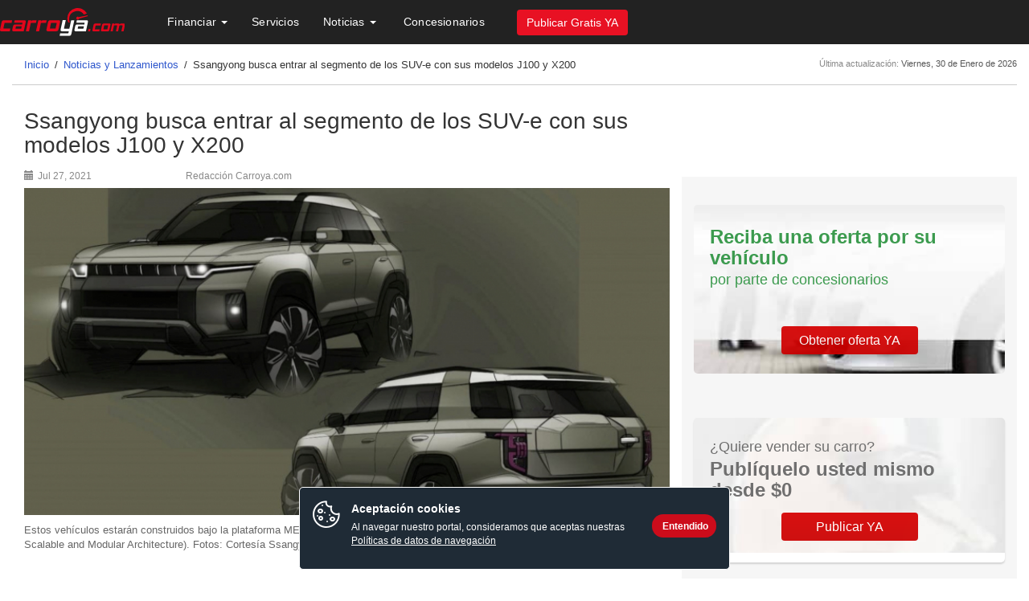

--- FILE ---
content_type: text/html; charset=utf-8
request_url: https://www.carroya.com/noticias/noticias-y-lanzamientos/ssangyong-busca-entrar-al-segmento-de-los-suv-e-con-sus-modelos-j100-y-x200
body_size: 32073
content:
<!DOCTYPE html PUBLIC "-//W3C//DTD XHTML+RDFa 1.0//EN"
    "http://www.w3.org/MarkUp/DTD/xhtml-rdfa-1.dtd">
<html lang="es" dir="ltr"
  xmlns:content="http://purl.org/rss/1.0/modules/content/"
  xmlns:dc="http://purl.org/dc/terms/"
  xmlns:foaf="http://xmlns.com/foaf/0.1/"
  xmlns:og="http://ogp.me/ns#"
  xmlns:rdfs="http://www.w3.org/2000/01/rdf-schema#"
  xmlns:sioc="http://rdfs.org/sioc/ns#"
  xmlns:sioct="http://rdfs.org/sioc/types#"
  xmlns:skos="http://www.w3.org/2004/02/skos/core#"
  xmlns:xsd="http://www.w3.org/2001/XMLSchema#"
  xmlns:fb="http://ogp.me/ns/fb#"
  xmlns:article="http://ogp.me/ns/article#"
  xmlns:book="http://ogp.me/ns/book#"
  xmlns:profile="http://ogp.me/ns/profile#"
  xmlns:video="http://ogp.me/ns/video#">
  <head profile="http://www.w3.org/1999/xhtml/vocab">
        <!--cssresponsivecya-->
    <meta charset="utf-8">
    <meta http-equiv="X-UA-Compatible" content="IE=edge">
    <meta name="viewport" content="width=device-width, initial-scale=1, maximum-scale=1, user-scalable=0"/>
    <meta http-equiv="Content-Type" content="text/html; charset=utf-8" />
<script>(function(w,d,s,l,i){w[l]=w[l]||[];w[l].push({'gtm.start':new Date().getTime(),event:'gtm.js'});var f=d.getElementsByTagName(s)[0],j=d.createElement(s),dl=l!='dataLayer'?'&l='+l:'';j.async=true;j.src='https://www.googletagmanager.com/gtm.js?id='+i+dl;f.parentNode.insertBefore(j,f);})(window,document,'script','dataLayer','GTM-K7FLK2');</script>
<link rel="shortcut icon" href="https://www.carroya.com/noticias/sites/all/themes/contenido_ceet/favicon.ico" type="image/vnd.microsoft.icon" />
<link rel="amphtml" href="https://www.carroya.com/noticias/noticias-y-lanzamientos/ssangyong-busca-entrar-al-segmento-de-los-suv-e-con-sus-modelos-j100-y-x200?amp=1" />
<meta property="og:image" content="https://www.carroya.com/noticias/sites/default/files/entradillas/484320937carroyassangyongj1002.jpeg" />
<meta name="description" content="Ssangyong busca entrar al segmento de los SUV eléctricos con sus modelos J100 y X200" />
<meta name="abstract" content="La marca coreana presentó los bocetos de sus próximos lanzamientos, dos SUV que reflejan el nuevo concepto de la marca." />
<meta name="keywords" content="Ssangyong, Noticias Ssangyong, Ssangyong J100, Ssangyong X200, prototipo, SUV compacta, SUV híbrido, Camioneta 4x4, camioneta eléctrica, Camioneta híbrida, Camionetas 2022" />
<link rel="canonical" href="https://www.carroya.com/noticias/noticias-y-lanzamientos/ssangyong-busca-entrar-al-segmento-de-los-suv-e-con-sus-modelos-j100-y-x200" />
<meta property="fb:admins" content="636643224" />
<meta property="fb:app_id" content="111781445554922" />
<meta property="og:site_name" content="Carroya noticias" />
<meta property="og:type" content="article" />
<meta property="og:url" content="https://www.carroya.com/noticias/noticias-y-lanzamientos/ssangyong-busca-entrar-al-segmento-de-los-suv-e-con-sus-modelos-j100-y-x200" />
<meta property="og:title" content="Ssangyong busca entrar al segmento de los SUV-e con sus modelos J100 y X200" />
<meta property="og:description" content="La firma coreana presentó los bocetos de sus próximos lanzamientos, dos SUV que reflejan el nuevo concepto de la marca." />
<meta name="twitter:card" content="summary_large_image" />
<meta name="twitter:site" content="@carroya" />
<meta name="twitter:creator" content="@carroya" />
<meta name="twitter:url" content="https://www.carroya.com/noticias/noticias-y-lanzamientos/ssangyong-busca-entrar-al-segmento-de-los-suv-e-con-sus-modelos-j100-y-x200" />
<meta name="twitter:title" content="Ssangyong busca entrar al segmento de los SUV-e con sus modelos J100 y X200" />
<meta name="twitter:description" content="La firma coreana presentó los bocetos de sus próximos lanzamientos, dos SUV que reflejan el nuevo concepto de la marca." />
    <title>Ssangyong busca entrar al segmento de los SUV eléctricos con sus modelos J100 y X200</title>
    <!-- Begin Convert Experiences code--><script type="text/javascript" src="//cdn-3.convertexperiments.com/js/10022306-10021159.js"></script><!-- end ConvertExperiences code -->
    <!--  <script type="text/javascript">
    sas_tmstp=Math.round(Math.random()*10000000000);sas_masterflag=1;
    function SmartAdServer(sas_pageid,sas_formatid,sas_target) {
    if (sas_masterflag==1) {sas_masterflag=0;sas_master='M';} else {sas_master='S';};
    document.write('<scr'+'ipt src="http://www5.smartadserver.com/call/pubj/' + sas_pageid + '/' +
    sas_formatid + '/' + sas_master + '/' + sas_tmstp + '/' + escape(sas_target) + '?"></scr'+'ipt>');
    }
    </script>-->
    <script src="https://cdn.onesignal.com/sdks/OneSignalSDK.js" async='async'></script>  
    <script type="text/javascript">
      setTimeout(function(){var a=document.createElement("script");
      var b=document.getElementsByTagName("script")[0];
      a.src=document.location.protocol+"//script.crazyegg.com/pages/scripts/0017/1361.js?"+Math.floor(new Date().getTime()/3600000);
      a.async=true;a.type="text/javascript";b.parentNode.insertBefore(a,b)}, 1);
    </script>
    <link type="text/css" rel="stylesheet" href="https://www.carroya.com/noticias/modules/system/system.base.css?t9si2z" media="all" />
<link type="text/css" rel="stylesheet" href="https://www.carroya.com/noticias/sites/all/modules/contrib/date/date_api/date.css?t9si2z" media="all" />
<link type="text/css" rel="stylesheet" href="https://www.carroya.com/noticias/sites/all/modules/contrib/date/date_popup/themes/datepicker.1.7.css?t9si2z" media="all" />
<link type="text/css" rel="stylesheet" href="https://www.carroya.com/noticias/modules/field/theme/field.css?t9si2z" media="all" />
<link type="text/css" rel="stylesheet" href="https://www.carroya.com/noticias/sites/all/modules/contrib/views/css/views.css?t9si2z" media="all" />
<link type="text/css" rel="stylesheet" href="https://www.carroya.com/noticias/sites/all/modules/custom/asesor_ceet/css/asesor.css?t9si2z" media="all" />
<link type="text/css" rel="stylesheet" href="https://www.carroya.com/noticias/sites/all/modules/custom/behavioral_ceet/behavioral_ceet.css?t9si2z" media="all" />
<link type="text/css" rel="stylesheet" href="https://www.carroya.com/noticias/sites/all/modules/custom/bloque_evento/block-home-noticias-pauta.css?t9si2z" media="all" />
<link type="text/css" rel="stylesheet" href="https://www.carroya.com/noticias/sites/all/modules/custom/bloque_evento/serviciosAccesorios.css?t9si2z" media="all" />
<link type="text/css" rel="stylesheet" href="https://www.carroya.com/noticias/sites/all/modules/contrib/ctools/css/ctools.css?t9si2z" media="all" />
<link type="text/css" rel="stylesheet" href="https://www.carroya.com/noticias/sites/all/modules/custom/descarga_archivos/css/btn-descarga.css?t9si2z" media="all" />
<link type="text/css" rel="stylesheet" href="https://www.carroya.com/noticias/sites/all/modules/contrib/panels/css/panels.css?t9si2z" media="all" />
<link type="text/css" rel="stylesheet" href="https://www.carroya.com/noticias/sites/all/modules/custom/asesor_ceet/css/ejes-tematicos.css?t9si2z" media="all" />
<link type="text/css" rel="stylesheet" href="https://www.carroya.com/noticias/sites/all/modules/contrib/tagclouds/tagclouds.css?t9si2z" media="all" />
<link type="text/css" rel="stylesheet" href="https://www.carroya.com/noticias/sites/all/modules/custom/core_ceet/pauta-ocultar.css?t9si2z" media="all" />
<link type="text/css" rel="stylesheet" href="https://www.carroya.com/cssseguro/responsive/nuevo/bootstrap.min.css" media="all" />
<link type="text/css" rel="stylesheet" href="https://www.carroya.com/cssseguro/responsive/nuevo/HeaderFooter_Responsive.css" media="all" />
<link type="text/css" rel="stylesheet" href="https://www.carroya.com/cssseguro/responsive/chosen/chosen.min.css" media="all" />
<link type="text/css" rel="stylesheet" href="https://www.carroya.com/web/cssseguro/autocomplete/jquery.autocomplete.css" media="all" />
<link type="text/css" rel="stylesheet" href="https://www.carroya.com/noticias/sites/all/modules/contrib/path_breadcrumbs/css/path_breadcrumbs.css?t9si2z" media="all" />
<link type="text/css" rel="stylesheet" href="https://www.carroya.com/cssseguro/responsive/contenido/detalle-nota.css" media="all" />
<link type="text/css" rel="stylesheet" href="https://www.carroya.com/noticias/sites/all/modules/custom/social_networks_ceet/css/social_networks.css?t9si2z" media="all" />
<link type="text/css" rel="stylesheet" href="https://www.carroya.com/noticias/sites/all/modules/contrib/fivestar/widgets/outline/outline.css?t9si2z" media="all" />

<!--[if lte IE 9]>
<link type="text/css" rel="stylesheet" href="https://www.carroya.com/noticias/sites/all/themes/contenido_ceet/css/ie.css?t9si2z" media="all" />
<![endif]-->
<link type="text/css" rel="stylesheet" href="https://www.carroya.com/cssseguro/responsive/contenido/style.css" media="all" />
    <script src="https://www.carroya.com/noticias/sites/all/modules/contrib/jquery_update/replace/jquery/1.8/jquery.min.js?v=1.8.2"></script>
<script src="https://www.carroya.com/noticias/misc/jquery.once.js?v=1.2"></script>
<script src="https://www.carroya.com/noticias/misc/drupal.js?t9si2z"></script>
<script src="https://www.carroya.com/noticias/sites/all/modules/contrib/jquery_update/replace/ui/external/jquery.cookie.js?v=67fb34f6a866c40d0570"></script>
<script src="https://www.carroya.com/noticias/sites/all/modules/contrib/jquery_update/replace/misc/jquery.form.min.js?v=2.69"></script>
<script src="https://www.carroya.com/noticias/misc/form.js?v=7.59"></script>
<script src="https://www.carroya.com/noticias/misc/ajax.js?v=7.59"></script>
<script src="https://www.carroya.com/noticias/sites/all/modules/contrib/jquery_update/js/jquery_update.js?v=0.0.1"></script>
<script src="https://www.carroya.com/noticias/sites/default/files/languages/es_uQOo0l_VhAzJO9U_hHWP_TOanwcqWGq4ZxpeagP-sCk.js?t9si2z"></script>
<script src="https://www.carroya.com/noticias/sites/all/modules/custom/behavioral_ceet/js/mbox.js?t9si2z"></script>
<script src="https://www.carroya.com/noticias/sites/all/modules/custom/behavioral_ceet/js/behavioral_cintas.js?t9si2z"></script>
<script src="https://www.carroya.com/noticias/sites/all/modules/custom/behavioral_ceet/js/cooktest.js?t9si2z"></script>
<script src="https://www.carroya.com/noticias/sites/all/modules/custom/behavioral_ceet/js/leercook.js?t9si2z"></script>
<script src="https://www.carroya.com/noticias/sites/all/modules/custom/descarga_archivos/js/descarga.js?t9si2z"></script>
<script src="https://www.carroya.com/web/jsseguro/omniture/s_code.js?id=1"></script>
<script src="https://www.carroya.com/noticias/sites/all/modules/custom/core_ceet/js/ceet_custom.js?t9si2z"></script>
<script src="https://www.carroya.com/noticias/sites/all/modules/custom/core_ceet/js/jquery-ui-autocomplete.min.js?t9si2z"></script>
<script src="https://assets.adobedtm.com/41d3b477534338831f14b02d7af1cd359b73904f/satelliteLib-b058d5a2d1c24ed42d471c5d6c471ffcf4a2b964.js
      "></script>
<script>
      (function($) {
        window.setTimout(function(){ $('#header_ceet_admin_form').submit(); }, 5000)
      })(jQuery);
      </script>
<script>setTimeout (function () {var a = document.createElement ( "script");
        var b = document.getElementsByTagName ( "script") [0];
        a.src = document.location.protocol + "// script.crazyegg.com/pages/scripts/0017/1361.js?"+Math.floor(new Date().getTime()/3600000);
        a.async = true; a.type = "text / javascript"; b.parentNode.insertBefore (a, b)}, 1);</script>
<script src="https://www.carroya.com/web/jsseguro/responsive/bootstrap-hover-dropdown.js"></script>
<script src="https://www.carroya.com/web/jsseguro/load.functions.home.js"></script>
<script src="https://www.carroya.com/web/jsseguro/jquery/jquery.autocomplete.js"></script>
<script src="https://www.carroya.com/web/jsseguro/jqueryPostMessage.js"></script>
<script src="https://www.carroya.com/jsseguro/responsive/nuevo/chosen/chosen.jquery.min.js"></script>
<script src="https://www.carroya.com/jsseguro/common/bootstrap/applicationContenido.js"></script>
<script src="https://www.carroya.com/jsseguro/resultados/Util.js"></script>
<script src="https://www.carroya.com/jsseguro/resultados/BuscadorResponsive.js"></script>
<script src="https://www.carroya.com/jsseguro/common/funcionesCabezoteInternasResponsive.js"></script>
<script src="https://www.carroya.com/jsseguro/jquery/tiposTransporteResponsive.js"></script>
<script src="https://www.carroya.com/noticias/sites/all/modules/custom/ceet_google_analytics/js/ceet_google_analytics.js?t9si2z"></script>
<script src="https://www.carroya.com/noticias/sites/all/modules/custom/omniture_ceet/js/omniture_ceet.js?t9si2z"></script>
<script src="https://www.carroya.com/noticias/sites/all/themes/bootstrap/js/misc/_progress.js?v=7.59"></script>
<script src="https://www.carroya.com/noticias/sites/all/modules/custom/social_networks_ceet/js/modal.js?t9si2z"></script>
<script src="https://www.carroya.com/noticias/sites/all/modules/custom/newsletter_ceet/js/modal.js?t9si2z"></script>
<script src="https://www.carroya.com/noticias/sites/all/modules/contrib/fivestar/js/fivestar.ajax.js?t9si2z"></script>
<script src="https://www.carroya.com/noticias/sites/all/modules/contrib/fivestar/js/fivestar.js?t9si2z"></script>
<script src="https://ads.eltiempo.co/diff/js/smart.js"></script>
<script src="https://www.carroya.com/noticias/sites/all/themes/contenido_ceet/js/bootstrap.min.js?t9si2z"></script>
<script src="https://www.carroya.com/noticias/sites/all/themes/contenido_ceet/js/bootstrap-lightbox.min.js?t9si2z"></script>
<script src="https://www.carroya.com/noticias/sites/all/themes/contenido_ceet/js/script.js?t9si2z"></script>
<script src="https://www.carroya.com/noticias/sites/all/themes/contenido_ceet/js/onesignal_config.js?t9si2z"></script>
<script src="https://www.carroya.com/noticias/sites/all/themes/contenido_ceet/js/bootstrapvalidator/dist/js/bootstrapValidator.min.js?t9si2z"></script>
<script src="https://www.carroya.com/noticias/sites/all/themes/contenido_ceet/js/jquery.mobile.custom.min.js?t9si2z"></script>
<script src="https://www.carroya.com/noticias/sites/all/themes/contenido_ceet/js/sweetalert.min.js?t9si2z"></script>
<script src="https://www.carroya.com/noticias/sites/all/themes/bootstrap/js/misc/ajax.js?t9si2z"></script>
<script>s.pageName = "carroya: contenido: noticias y lanzamientos: Ssangyong busca entrar al segmento de los SUV-e con sus modelos J100 y X200 ";
                    s.channel = "carroya: contenido";s.prop14 = "carroya: noticias y lanzamientos: Ssangyong busca entrar al segmento de los SUV-e con sus modelos J100 y X200 : envio formulario correo";s.eVar76 = "https://www.carroya.com/noticias/noticias/noticias-y-lanzamientos/ssangyong-busca-entrar-al-segmento-de-los-suv-e-con-sus-modelos-j100-y-x200";var s_code=s.t();if(s_code)document.write(s_code);</script>
<script>jQuery.extend(Drupal.settings, {"basePath":"\/noticias\/","pathPrefix":"","ajaxPageState":{"theme":"contenido_ceet","theme_token":"kbbWVKl6Wgz6_0PIb8xNpAy6hkDdEND-CSJn624HNn8","jquery_version":"1.8","js":{"0":1,"sites\/all\/themes\/bootstrap\/js\/bootstrap.js":1,"sites\/all\/modules\/contrib\/jquery_update\/replace\/jquery\/1.8\/jquery.min.js":1,"misc\/jquery.once.js":1,"misc\/drupal.js":1,"sites\/all\/modules\/contrib\/jquery_update\/replace\/ui\/external\/jquery.cookie.js":1,"sites\/all\/modules\/contrib\/jquery_update\/replace\/misc\/jquery.form.min.js":1,"misc\/form.js":1,"misc\/ajax.js":1,"sites\/all\/modules\/contrib\/jquery_update\/js\/jquery_update.js":1,"public:\/\/languages\/es_uQOo0l_VhAzJO9U_hHWP_TOanwcqWGq4ZxpeagP-sCk.js":1,"sites\/all\/modules\/custom\/behavioral_ceet\/js\/mbox.js":1,"sites\/all\/modules\/custom\/behavioral_ceet\/js\/behavioral_cintas.js":1,"sites\/all\/modules\/custom\/behavioral_ceet\/js\/cooktest.js":1,"sites\/all\/modules\/custom\/behavioral_ceet\/js\/leercook.js":1,"sites\/all\/modules\/custom\/descarga_archivos\/js\/descarga.js":1,"https:\/\/www.carroya.com\/web\/jsseguro\/omniture\/s_code.js?id=1":1,"sites\/all\/modules\/custom\/core_ceet\/js\/ceet_custom.js":1,"sites\/all\/modules\/custom\/core_ceet\/js\/jquery-ui-autocomplete.min.js":1,"https:\/\/assets.adobedtm.com\/41d3b477534338831f14b02d7af1cd359b73904f\/satelliteLib-b058d5a2d1c24ed42d471c5d6c471ffcf4a2b964.js\n      ":1,"1":1,"2":1,"https:\/\/www.carroya.com\/web\/jsseguro\/responsive\/bootstrap-hover-dropdown.js":1,"https:\/\/www.carroya.com\/web\/jsseguro\/load.functions.home.js":1,"https:\/\/www.carroya.com\/web\/jsseguro\/jquery\/jquery.autocomplete.js":1,"https:\/\/www.carroya.com\/web\/jsseguro\/jqueryPostMessage.js":1,"https:\/\/www.carroya.com\/jsseguro\/responsive\/nuevo\/chosen\/chosen.jquery.min.js":1,"https:\/\/www.carroya.com\/jsseguro\/common\/bootstrap\/applicationContenido.js":1,"https:\/\/www.carroya.com\/jsseguro\/resultados\/Util.js":1,"https:\/\/www.carroya.com\/jsseguro\/resultados\/BuscadorResponsive.js":1,"https:\/\/www.carroya.com\/jsseguro\/common\/funcionesCabezoteInternasResponsive.js":1,"https:\/\/www.carroya.com\/jsseguro\/jquery\/tiposTransporteResponsive.js":1,"sites\/all\/modules\/custom\/ceet_google_analytics\/js\/ceet_google_analytics.js":1,"sites\/all\/modules\/custom\/omniture_ceet\/js\/omniture_ceet.js":1,"sites\/all\/themes\/bootstrap\/js\/misc\/_progress.js":1,"sites\/all\/modules\/custom\/social_networks_ceet\/js\/modal.js":1,"sites\/all\/modules\/custom\/newsletter_ceet\/js\/modal.js":1,"sites\/all\/modules\/contrib\/fivestar\/js\/fivestar.ajax.js":1,"sites\/all\/modules\/contrib\/fivestar\/js\/fivestar.js":1,"https:\/\/ads.eltiempo.co\/diff\/js\/smart.js":1,"sites\/all\/themes\/contenido_ceet\/js\/bootstrap.min.js":1,"sites\/all\/themes\/contenido_ceet\/js\/bootstrap-lightbox.min.js":1,"sites\/all\/themes\/contenido_ceet\/js\/script.js":1,"sites\/all\/themes\/contenido_ceet\/js\/onesignal_config.js":1,"sites\/all\/themes\/contenido_ceet\/js\/bootstrapvalidator\/dist\/js\/bootstrapValidator.min.js":1,"sites\/all\/themes\/contenido_ceet\/js\/jquery.mobile.custom.min.js":1,"sites\/all\/themes\/contenido_ceet\/js\/sweetalert.min.js":1,"sites\/all\/themes\/bootstrap\/js\/misc\/ajax.js":1,"3":1},"css":{"modules\/system\/system.base.css":1,"sites\/all\/modules\/contrib\/date\/date_api\/date.css":1,"sites\/all\/modules\/contrib\/date\/date_popup\/themes\/datepicker.1.7.css":1,"modules\/field\/theme\/field.css":1,"sites\/all\/modules\/contrib\/views\/css\/views.css":1,"sites\/all\/modules\/custom\/asesor_ceet\/css\/asesor.css":1,"sites\/all\/modules\/custom\/behavioral_ceet\/behavioral_ceet.css":1,"sites\/all\/modules\/custom\/bloque_evento\/block-home-noticias-pauta.css":1,"sites\/all\/modules\/custom\/bloque_evento\/serviciosAccesorios.css":1,"sites\/all\/modules\/contrib\/ctools\/css\/ctools.css":1,"sites\/all\/modules\/custom\/descarga_archivos\/css\/btn-descarga.css":1,"sites\/all\/modules\/contrib\/panels\/css\/panels.css":1,"sites\/all\/modules\/custom\/asesor_ceet\/css\/ejes-tematicos.css":1,"sites\/all\/modules\/contrib\/tagclouds\/tagclouds.css":1,"sites\/all\/modules\/custom\/core_ceet\/pauta-ocultar.css":1,"https:\/\/www.carroya.com\/cssseguro\/responsive\/nuevo\/bootstrap.min.css":1,"https:\/\/www.carroya.com\/cssseguro\/responsive\/nuevo\/HeaderFooter_Responsive.css":1,"https:\/\/www.carroya.com\/cssseguro\/responsive\/chosen\/chosen.min.css":1,"https:\/\/www.carroya.com\/web\/cssseguro\/autocomplete\/jquery.autocomplete.css":1,"sites\/all\/modules\/contrib\/path_breadcrumbs\/css\/path_breadcrumbs.css":1,"https:\/\/www.carroya.com\/cssseguro\/responsive\/contenido\/detalle-nota.css":1,"sites\/all\/modules\/custom\/social_networks_ceet\/css\/social_networks.css":1,"sites\/all\/modules\/contrib\/fivestar\/widgets\/outline\/outline.css":1,"sites\/all\/themes\/contenido_ceet\/css\/ie.css":1,"https:\/\/www.carroya.com\/cssseguro\/responsive\/contenido\/style.css":1}},"carousel_ceet":{"carouselhomespeed":"9000"},"analyticsNews":[],"ajax":{"edit-submit":{"callback":"social_networks_ceet_form_submit_ajax_submit","wrapper":"newsletter-error","effect":"fade","progress":{"type":"throbber","message":null},"event":"click","url":"\/noticias\/system\/ajax","submit":{"_triggering_element_name":"op","_triggering_element_value":"Compartir"}},"edit-newsletter-ceet-submit":{"callback":"newsletter_ceet_subscribe","wrapper":"newsletter-error","effect":"fade","progress":{"type":"throbber","message":null},"event":"click","url":"\/noticias\/system\/ajax","submit":{"_triggering_element_name":"op","_triggering_element_value":"Suscribirme"}},"edit-vote--2":{"callback":"fivestar_ajax_submit","event":"change","url":"\/noticias\/system\/ajax","submit":{"_triggering_element_name":"vote"}},"edit-newsletter-ceet-submit-side":{"callback":"newsletter_ceet_subscribe_side","wrapper":"newsletter-error-side","effect":"fade","progress":{"type":"throbber","message":null},"event":"click","url":"\/noticias\/system\/ajax","submit":{"_triggering_element_name":"op","_triggering_element_value":"Suscribirme"}}},"urlIsAjaxTrusted":{"\/noticias\/system\/ajax":true,"\/noticias\/noticias-y-lanzamientos\/ssangyong-busca-entrar-al-segmento-de-los-suv-e-con-sus-modelos-j100-y-x200":true},"bootstrap":{"anchorsFix":0,"anchorsSmoothScrolling":1,"popoverEnabled":0,"popoverOptions":{"animation":1,"html":0,"placement":"auto top","selector":"","trigger":"click","title":"","content":"","delay":0,"container":"body"},"tooltipEnabled":0,"tooltipOptions":{"animation":1,"html":0,"placement":"auto top","selector":"","trigger":"hover focus","delay":0,"container":"body"}}});</script>
  </head>
      <link href="https://www.carroya.com/noticias/sites/all/themes/contenido_ceet/img/respondproxy.gif" id="respond-redirect" rel="respond-redirect">
  <!--[if lt IE 9]>
    <script src="//oss.maxcdn.com/libs/html5shiv/3.7.0/html5shiv.js"></script>
    <script src="//oss.maxcdn.com/libs/respond.js/1.3.0/respond.min.js"></script>

    <link href="//netdna.bootstrapcdn.com/respond-proxy.html" id="respond-proxy" rel="respond-proxy">
    <link href="https://www.carroya.com/noticias/sites/all/themes/contenido_ceet/img/respondproxy.gif" id="respond-redirect" rel="respond-redirect">
    <script src="https://www.carroya.com/noticias/sites/all/themes/contenido_ceet/js/respond.proxy.js"></script>
  <![endif]-->

  <!-- Le fav and touch icons -->
  <body class="html not-front not-logged-in one-sidebar sidebar-second page-node page-node- page-node-4843 node-type-article" >
    <!-- Google Tag Manager (noscript) -->
    <noscript><iframe src="https://www.googletagmanager.com/ns.html?id=GTM-K7FLK2"
    height="0" width="0" style="display:none;visibility:hidden"></iframe></noscript>
    <!-- End Google Tag Manager (noscript) -->
    <!-- <script type="text/javascript">
    sas_pageid='22520/490482';      // Página : CarroYa/resultados_busqueda_articulos
    sas_formatid=9601;                       // Formato : Background 0x0
    sas_target='';                                   // Segmentación
    SmartAdServerAjax(sas_pageid,sas_formatid,sas_target);
    </script>
    <noscript>
    <a href="http://ads.eltiempo.co/call/pubjumpi/22520/490482/9601/M/[timestamp]/?" target="_blank">
    <img src="http://ads.eltiempo.co/call/pubi/22520/490482/9601/M/[timestamp]/?" border="0" alt="" /></a>
    </noscript>-->
        <div id="skip-link">
      <a href="#main-content" class="element-invisible element-focusable">Pasar al contenido principal</a>
    </div>
      <div class="region region-page-top">
    <!-- Begin Tealium Integration -->

  <script type="text/javascript">
    <!--//--><![CDATA[//><!--
    (function(a,b,c,d){
      a='//tags.tiqcdn.com/utag/adl/eltiempo/prod/utag.js';
      b=document;c='script';d=b.createElement(c);d.src=a;d.type='text/java'+c;d.async=true;
      a=b.getElementsByTagName(c)[0];a.parentNode.insertBefore(d,a);
    })();
    //--><!]]>
  </script>

  
<!-- End Tealium Integration -->
  </div>
    <header role="banner" id="page-header">
    <div class="container header_responsive">
        <div class="row">
            
              <div class="region region-header">
    <section id="block-block-21" class="block block-block clearfix" class="">

      
  <script type="text/javascript">
<!--//--><![CDATA[// ><!--

sas_pageid='22520/490482';      // Página : CarroYa/resultados_busqueda_articulos
sas_formatid=9343;                       // Formato : Layer 0x0
sas_target='';                                   // Segmentación
SmartAdServerAjax(sas_pageid,sas_formatid,sas_target);

//--><!]]>
</script><p><noscript><br />
<a href="http://ads.eltiempo.co/call/pubjumpi/22520/490482/9343/S/[timestamp]/?" target="_blank"><br />
<img src="http://ads.eltiempo.co/call/pubi/22520/490482/9343/S/[timestamp]/?" border="0" alt="" /></a><br />
</noscript></p>

</section> <!-- /.block -->
<section id="block-core-ceet-core-ceet-header-full" class="block block-core-ceet clearfix" class="">

      
  
<input type="hidden" id="deviceType" value="d"/>
<div class="container header_responsive">
 <div class="row headercy" id="contHomeCY">
  <header class="hhh">

<!-- MENUCY resp-->
<!--<input type="hidden" id="urlcas" value="http://localhost:4040/cas/"/>-->
<input type="hidden" id="urlcas" value="https://www.carroya.com/cas/"/>

<nav class="navbar navbar-default" role="navigation" id="headerMenu">
	<div class="container-fluid">
		<!-- Brand and toggle get grouped for better mobile display -->
		<div class="navbar-header">
			<!-- Boton de Menu -->
			<button id="btnMenu" type="button" class="navbar-toggle"
				data-toggle="collapse" data-target="#bs-menumovil-navbar-collapse-1">
				<span class="sr-only"></span> <span class="icon-bar"></span> <span
					class="icon-bar"></span> <span class="icon-bar"></span>
			</button>
			<button type="button" class="navbar-toggle iconbuscarmovil"
				data-toggle="collapse"
				data-target="#bs-buscarmovil-navbar-collapse-1">
				<span class="glyphicon glyphicon-search"></span>
			</button>
			<!--logo cy-->
			<a href="https://www.carroya.com/" title="Carroya.com"
				target="_parent" class="navbar-brand gtm-1aL"><img
				src="/imgseguro/responsive/nuevo/logocy_negativo.svg"
				alt="" /></a>
		</div>
		<!--Buscador movil-->
		<!--div class="collapse navbar-collapse"
			id="bs-buscarmovil-navbar-collapse-1">
			<form role="search" class="navbar-form navbar-left ctnbuscamovil">
				<button type="button"
					class="navbar-toggle iconbuscarmovil glyphicon glyphicon-chevron-left"
					data-toggle="collapse"
					data-target="#bs-buscarmovil-navbar-collapse-1"></button>
				<div class="form-group">
					<input onkeyup="evaluateInput()" id="palabraMobile" type="text"
						placeholder="Buscar carros en Colombia"
						class="form-control formaBusquedaHomePalabra-q" maxlength="100"
						autocomplete="off" onkeypress="handle(event)"> <span
						id="btnClean" class="glyphicon glyphicon-remove"
						style="display: none" onclick="cleanSearch()"></span>
				</div>
				<button id="btnBuscar" class="btn btn-default btnbuscarmin"
					type="button" style="visibility: hidden;">Buscar</button>
			</form>
		</div-->
		<!--Cierra buscador movil-->
		<!-- Collect the nav links, forms, and other content for toggling -->
		<div class="collapse navbar-collapse"
			id="bs-menumovil-navbar-collapse-1">
			<ul class="nav navbar-nav">
				<button type="button"
					class="navbar-toggle glyphicon glyphicon-remove"
					data-toggle="collapse"
					data-target="#bs-menumovil-navbar-collapse-1"></button>
				<li class="btnpublica movil">
					<button type="button" id="btn-Publicar" class="btn btn-primary gtm-1a" onClick="location.href='/publicar';s_objectID='PubliCarroya';">Publicar Gratis YA</button>
				</li>
				
				
				<li class="iniciomobile gtm-1a"><a href="/"><span
						class="icon-large glyphicon glyphicon-home"></span>Inicio</a></li>
                                
                                <input id="userName"type="hidden" value="">
                                
                                        
					<li class="dropdown movilopen iniciomobile loguin noLogueado" style="display:none">
                                            <a id="traerUsuarioCas" href="#" class="dropdown-toggle gtm-1a" data-toggle="dropdown">

                                            <span class=" icon-large glyphicon glyphicon-user"></span> Mi cuenta</a>
                                            <ul class="dropdown-menu" role="menu">
                                                    <li>
                                                        <a class="loginRedirect" class="gtm-1a-sm" href="https://www.carroya.com/cas?service=">
                                                            <span class="icon-large glyphicon glyphicon-user"></span>
                                                            Iniciar sesi&oacute;n
                                                        </a>
                                                    </li>
                                            </ul>
                                        </li>
                                        
                                        <li class="dropdown movilopen iniciomobile loguin logueado" style="display:none">
                                            <a href="#" class="dropdown-toggle gtm-1a" data-toggle="dropdown">Bienvenido</a>
						<ul class="dropdown-menu" role="menu">
							<li>
                                                            <a id="usuarioLogueadoMovile" class="gtm-1a-sm" href="/miespacio/anuncios/index.do">
                                                                <span class=" icon-large glyphicon glyphicon-user"></span>

                                                            </a>
                                                        </li>
						</ul>
                                        </li>

				
				
				
					<!--BUSCADOR CRITERIO-->
					<!--li id="m_buscar" class="dropdown buscarmenu movilopen" style="display: none;"><a
						href="#contHomeCY" class="dropdown-toggle"><span
							class="icon-large glyphicon glyphicon-search"></span> Buscar</a></li>
					<li class="dropdown buscarmovil movilopen"><a href="#"
						class="dropdown-toggle" data-toggle="dropdown"></span><span
							class="icon-large glyphicon glyphicon-search"></span> Buscar <span
							class="caret"></span></a>
						<ul class="dropdown-menu" role="menu">
							<li><a href="/marcas-carros/">Buscar por marca</a></li>
							<li><a href="/concesionarios/">Buscar concesionarios</a></li>
							<li><a href="/nuevos/">Veh&iacute;culos Nuevos</a></li>
						</ul></li-->
				
				<!-- Bandera verifica colocar la clase divider-vertical -->        
						
							<li class="dropdown movilopen">
								<a href="/noticias/herramientas/financiacion"
										onclick="generarPageViewMenu('Cr&eacute;dito')"
										class="dropdown-toggle menutittle gtm-1a"  data-toggle="dropdown" 
										data-href="/noticias/herramientas/financiacion">
										Financiar
									<span class="caret"></span>
								</a> 
								<ul class="dropdown-menu ads-header" role="menu">
									<li><div id="pautaHeader" style="display: none;"></div></li>
								</ul>
                                <ul class="dropdown-menu" role="menu">									
										
									<li><a href="/servicio/seguros-y-asistencias/soat?utm_source=alianzas&utm_medium=carroya&utm_campaign=banner-calculadora-de-SOAT?utm_source=adl_carroya&utm_medium=direct&utm_campaign=rediseno"
										onclick="generarPageViewMenu('Seguro obligatorio')"
										class="dropdown-toggle menutittle gtm-1a-sm">
											<span class="icon-large glyphicon glyphicon-eye-open"></span>
											Seguro Obligatorio
									</a></li>
								
									<li><a href="/noticias/seguros-voluntarios-todo-riesgo"
											onclick="generarPageViewMenu('Seguros Voluntarios')"
											class="dropdown-toggle menutittle gtm-1a-sm">
										<span class="icon-large glyphicon glyphicon-edit"></span>
											Seguros Voluntarios
										</a>
									</li>
										
								</ul>
							</li>                                
						
							<li class="dropdown movilopen">
								<a href="/servicio"
									onclick="generarPageViewMenu('Servicios')"
									class="dropdown-toggle menutittle gtm-1a">
									Servicios
								</a>
							</li>
						
							<li class="dropdown movilopen">
								<a href="/noticias/"
										onclick="generarPageViewMenu('Noticias')"
										class="dropdown-toggle menutittle gtm-1a"	
										data-toggle="dropdown"
										data-href="/noticias/"
										target="_blank">
									Noticias
									<span class="caret"></span>
								</a> 
									
								<ul class="dropdown-menu" role="menu">
									
										<li>
											<a href="/noticias/guias-y-noticias/noticias-y-lanzamientos"
											onclick="generarPageViewMenu('Noticias y lanzamientos')"
											class="dropdown-toggle menutittle gtm-1a-sm">
												<span class="icon-large glyphicon glyphicon-flash"></span>
												Noticias y lanzamientos
											</a>
										</li>
									
										<li><a href="/noticias/guias-y-noticias/guias-de-compra-y-venta"
											onclick="generarPageViewMenu('Gu&iacute;a para comprar y vender')"
											class="dropdown-toggle menutittle gtm-1a-sm">
												<span class="icon-large glyphicon glyphicon-credit-card"></span>
												Gu&iacute;a para comprar y vender
										</a></li>
									
										<li><a href="/noticias/motos/guia-para-conductores"
											onclick="generarPageViewMenu('Acerca de los carros')"
											class="dropdown-toggle menutittle gtm-1a-sm">
												<span class="icon-large glyphicon glyphicon-wrench"></span>
												Gu&iacute;a para conductores
										</a></li>
									
										<li><a href="/noticias/guias-y-noticias/seguridad-vehicular"
											onclick="generarPageViewMenu('Seguridad Vehicular')"
											class="dropdown-toggle menutittle gtm-1a-sm">
												<span class="icon-large glyphicon glyphicon-flash"></span>
												Seguridad Vehicular
										</a></li>
									
										<li><a href="/noticias/guias-y-noticias/lo-mas-destacado"
											onclick="generarPageViewMenu('Lo m&aacute;s destacado')"
											class="dropdown-toggle menutittle gtm-1a-sm">
												<span class="icon-large glyphicon glyphicon-tower"></span>
												Lo m&aacute;s destacado
										</a></li>
									
										<li><a href="/noticias/asesor-carroya"
											onclick="generarPageViewMenu('Preg&uacute;ntele a un experto')"
											class="dropdown-toggle menutittle gtm-1a-sm">
												<span class="icon-large glyphicon glyphicon-question-sign"></span>
												Asesor Carroya
										</a></li>
									
								</ul>
							</li>
                                                
							<li id="m_noticias LastMenu" class="dropdown movilopen m_noticias LastMenu" >
								<a href="/automoviles-y-camionetas?page=1&seller=Concesionario" onclick="generarPageViewMenu('Concesionarios')" class="dropdown-toggle menutittle gtm-1a">
									<img src=""/>
									Concesionarios
								</a>								
							</li>

							<li class="btnpublica desktop">
                                 <button type="button" id="btn-PublicarM" class="btn btn-primary gtm-1a"
									onclick="location.href='/publicar'; generarPageViewMenu('Vender');">Publicar Gratis YA</button>
							</li>
						
 
			</ul>
			<!--ul class="nav navbar-nav navbar-right box_nologin"> 			  
					<input type="hidden" id="loggedUserType" value="">
					<li style="display: block" class="dropdown box_nologin">
					  <a href="/usuario/iniciar-sesion" rel="nofollow" class="dropdown-toggle login loginRedirect">Ingresar
						<span class="glyphicon glyphicon-user"></span>
					  </a>
					</li>	
			</ul-->
			<ul class="nav navbar-nav navbar-right box_nologin"></ul>
		</div>
		<!-- /.navbar-collapse -->
	</div>
	<!-- /.container-fluid -->
</nav>

<script>
    function startSessionLogin() {
        var loginHtml = $(".box_nologin");
        if (loginHtml.val() != undefined) {
            setTimeout(function() {
                    $.ajax({
                            url : $("#urlcas").val()+"logininclude?val="+ new Date().getTime(),
                            timeout : 20000,
                            type : "GET",
                            dataType : 'html',
                            cache: false,
                            crossDomain: true,
                            xhrFields: {
                                    withCredentials: true
                            },
                            success : function(response) {
								loginHtml.html(response);
                            },
                            complete : function(xhr, textStatus) {
                                //Cuando den clic en Iniciar sesion, tiene que redireccionar al lugar donde se encontraba
                                var URLactual = window.location;

                                //a todas las clases que tenga loginRedirect les va a cambiar la url
                                $('.loginRedirect').each(function(i) {
                                    $('.loginRedirect')[i].search = '?service='+URLactual;
                                });
                            }
                    });
            }, 0);
        }
        //$("#input-location").val("");
    }
    jQuery(".box_nologin").ready(function() {
            startSessionLogin();
    });

    $(document).ready(function () {
		setTimeout('publicarCas()', 3000);
	});
	
  function publicarCas() {
        if ( $("#lgn_CntLogin").length)  {
        var URLactual = window.location.origin;
       var btnPublicar = document.querySelector('#btn-Publicar');
        btnPublicar.setAttribute("onclick", "location.href='https://www.carroya.com/cas?service="+URLactual+"/miespacio/publicar/index.do'; generarPageViewMenu('Vender');");
        var btnPublicarM = document.querySelector('#btn-PublicarM');
        btnPublicarM.setAttribute("onclick", "location.href='https://www.carroya.com/cas?service="+URLactual+"/miespacio/publicar/index.do'; generarPageViewMenu('Vender');");
       var btnPublicarH = document.querySelector('#btn-PublicarH');
        btnPublicarH.setAttribute("onclick", "location.href='https://www.carroya.com/cas?service="+URLactual+"/miespacio/publicar/index.do'; lanzarEventOmnitureFormularioHome()");
       }
	}
</script>



  
<script type="text/javascript">(window.NREUM||(NREUM={})).init={privacy:{cookies_enabled:true}};(window.NREUM||(NREUM={})).loader_config={xpid:"VgIFUV5XCxAGUVRVAgMBUV0=",licenseKey:"ae648b7581",applicationID:"655752679"};window.NREUM||(NREUM={}),__nr_require=function(t,e,n){function r(n){if(!e[n]){var o=e[n]={exports:{}};t[n][0].call(o.exports,function(e){var o=t[n][1][e];return r(o||e)},o,o.exports)}return e[n].exports}if("function"==typeof __nr_require)return __nr_require;for(var o=0;o<n.length;o++)r(n[o]);return r}({1:[function(t,e,n){function r(t){try{c.console&&console.log(t)}catch(e){}}var o,i=t("ee"),a=t(29),c={};try{o=localStorage.getItem("__nr_flags").split(","),console&&"function"==typeof console.log&&(c.console=!0,o.indexOf("dev")!==-1&&(c.dev=!0),o.indexOf("nr_dev")!==-1&&(c.nrDev=!0))}catch(s){}c.nrDev&&i.on("internal-error",function(t){r(t.stack)}),c.dev&&i.on("fn-err",function(t,e,n){r(n.stack)}),c.dev&&(r("NR AGENT IN DEVELOPMENT MODE"),r("flags: "+a(c,function(t,e){return t}).join(", ")))},{}],2:[function(t,e,n){function r(t,e,n,r,c){try{p?p-=1:o(c||new UncaughtException(t,e,n),!0)}catch(f){try{i("ierr",[f,s.now(),!0])}catch(d){}}return"function"==typeof u&&u.apply(this,a(arguments))}function UncaughtException(t,e,n){this.message=t||"Uncaught error with no additional information",this.sourceURL=e,this.line=n}function o(t,e){var n=e?null:s.now();i("err",[t,n])}var i=t("handle"),a=t(30),c=t("ee"),s=t("loader"),f=t("gos"),u=window.onerror,d=!1,l="nr@seenError";if(!s.disabled){var p=0;s.features.err=!0,t(1),window.onerror=r;try{throw new Error}catch(h){"stack"in h&&(t(13),t(12),"addEventListener"in window&&t(6),s.xhrWrappable&&t(14),d=!0)}c.on("fn-start",function(t,e,n){d&&(p+=1)}),c.on("fn-err",function(t,e,n){d&&!n[l]&&(f(n,l,function(){return!0}),this.thrown=!0,o(n))}),c.on("fn-end",function(){d&&!this.thrown&&p>0&&(p-=1)}),c.on("internal-error",function(t){i("ierr",[t,s.now(),!0])})}},{}],3:[function(t,e,n){var r=t("loader");r.disabled||(r.features.ins=!0)},{}],4:[function(t,e,n){function r(){L++,T=g.hash,this[u]=y.now()}function o(){L--,g.hash!==T&&i(0,!0);var t=y.now();this[h]=~~this[h]+t-this[u],this[d]=t}function i(t,e){E.emit("newURL",[""+g,e])}function a(t,e){t.on(e,function(){this[e]=y.now()})}var c="-start",s="-end",f="-body",u="fn"+c,d="fn"+s,l="cb"+c,p="cb"+s,h="jsTime",m="fetch",v="addEventListener",w=window,g=w.location,y=t("loader");if(w[v]&&y.xhrWrappable&&!y.disabled){var x=t(10),b=t(11),E=t(8),R=t(6),O=t(13),N=t(7),M=t(14),P=t(9),C=t("ee"),S=C.get("tracer");t(16),y.features.spa=!0;var T,L=0;C.on(u,r),b.on(l,r),P.on(l,r),C.on(d,o),b.on(p,o),P.on(p,o),C.buffer([u,d,"xhr-done","xhr-resolved"]),R.buffer([u]),O.buffer(["setTimeout"+s,"clearTimeout"+c,u]),M.buffer([u,"new-xhr","send-xhr"+c]),N.buffer([m+c,m+"-done",m+f+c,m+f+s]),E.buffer(["newURL"]),x.buffer([u]),b.buffer(["propagate",l,p,"executor-err","resolve"+c]),S.buffer([u,"no-"+u]),P.buffer(["new-jsonp","cb-start","jsonp-error","jsonp-end"]),a(M,"send-xhr"+c),a(C,"xhr-resolved"),a(C,"xhr-done"),a(N,m+c),a(N,m+"-done"),a(P,"new-jsonp"),a(P,"jsonp-end"),a(P,"cb-start"),E.on("pushState-end",i),E.on("replaceState-end",i),w[v]("hashchange",i,!0),w[v]("load",i,!0),w[v]("popstate",function(){i(0,L>1)},!0)}},{}],5:[function(t,e,n){function r(t){}if(window.performance&&window.performance.timing&&window.performance.getEntriesByType){var o=t("ee"),i=t("handle"),a=t(13),c=t(12),s="learResourceTimings",f="addEventListener",u="resourcetimingbufferfull",d="bstResource",l="resource",p="-start",h="-end",m="fn"+p,v="fn"+h,w="bstTimer",g="pushState",y=t("loader");if(!y.disabled){y.features.stn=!0,t(8),"addEventListener"in window&&t(6);var x=NREUM.o.EV;o.on(m,function(t,e){var n=t[0];n instanceof x&&(this.bstStart=y.now())}),o.on(v,function(t,e){var n=t[0];n instanceof x&&i("bst",[n,e,this.bstStart,y.now()])}),a.on(m,function(t,e,n){this.bstStart=y.now(),this.bstType=n}),a.on(v,function(t,e){i(w,[e,this.bstStart,y.now(),this.bstType])}),c.on(m,function(){this.bstStart=y.now()}),c.on(v,function(t,e){i(w,[e,this.bstStart,y.now(),"requestAnimationFrame"])}),o.on(g+p,function(t){this.time=y.now(),this.startPath=location.pathname+location.hash}),o.on(g+h,function(t){i("bstHist",[location.pathname+location.hash,this.startPath,this.time])}),f in window.performance&&(window.performance["c"+s]?window.performance[f](u,function(t){i(d,[window.performance.getEntriesByType(l)]),window.performance["c"+s]()},!1):window.performance[f]("webkit"+u,function(t){i(d,[window.performance.getEntriesByType(l)]),window.performance["webkitC"+s]()},!1)),document[f]("scroll",r,{passive:!0}),document[f]("keypress",r,!1),document[f]("click",r,!1)}}},{}],6:[function(t,e,n){function r(t){for(var e=t;e&&!e.hasOwnProperty(u);)e=Object.getPrototypeOf(e);e&&o(e)}function o(t){c.inPlace(t,[u,d],"-",i)}function i(t,e){return t[1]}var a=t("ee").get("events"),c=t("wrap-function")(a,!0),s=t("gos"),f=XMLHttpRequest,u="addEventListener",d="removeEventListener";e.exports=a,"getPrototypeOf"in Object?(r(document),r(window),r(f.prototype)):f.prototype.hasOwnProperty(u)&&(o(window),o(f.prototype)),a.on(u+"-start",function(t,e){var n=t[1],r=s(n,"nr@wrapped",function(){function t(){if("function"==typeof n.handleEvent)return n.handleEvent.apply(n,arguments)}var e={object:t,"function":n}[typeof n];return e?c(e,"fn-",null,e.name||"anonymous"):n});this.wrapped=t[1]=r}),a.on(d+"-start",function(t){t[1]=this.wrapped||t[1]})},{}],7:[function(t,e,n){function r(t,e,n){var r=t[e];"function"==typeof r&&(t[e]=function(){var t=i(arguments),e={};o.emit(n+"before-start",[t],e);var a;e[m]&&e[m].dt&&(a=e[m].dt);var c=r.apply(this,t);return o.emit(n+"start",[t,a],c),c.then(function(t){return o.emit(n+"end",[null,t],c),t},function(t){throw o.emit(n+"end",[t],c),t})})}var o=t("ee").get("fetch"),i=t(30),a=t(29);e.exports=o;var c=window,s="fetch-",f=s+"body-",u=["arrayBuffer","blob","json","text","formData"],d=c.Request,l=c.Response,p=c.fetch,h="prototype",m="nr@context";d&&l&&p&&(a(u,function(t,e){r(d[h],e,f),r(l[h],e,f)}),r(c,"fetch",s),o.on(s+"end",function(t,e){var n=this;if(e){var r=e.headers.get("content-length");null!==r&&(n.rxSize=r),o.emit(s+"done",[null,e],n)}else o.emit(s+"done",[t],n)}))},{}],8:[function(t,e,n){var r=t("ee").get("history"),o=t("wrap-function")(r);e.exports=r;var i=window.history&&window.history.constructor&&window.history.constructor.prototype,a=window.history;i&&i.pushState&&i.replaceState&&(a=i),o.inPlace(a,["pushState","replaceState"],"-")},{}],9:[function(t,e,n){function r(t){function e(){s.emit("jsonp-end",[],l),t.removeEventListener("load",e,!1),t.removeEventListener("error",n,!1)}function n(){s.emit("jsonp-error",[],l),s.emit("jsonp-end",[],l),t.removeEventListener("load",e,!1),t.removeEventListener("error",n,!1)}var r=t&&"string"==typeof t.nodeName&&"script"===t.nodeName.toLowerCase();if(r){var o="function"==typeof t.addEventListener;if(o){var a=i(t.src);if(a){var u=c(a),d="function"==typeof u.parent[u.key];if(d){var l={};f.inPlace(u.parent,[u.key],"cb-",l),t.addEventListener("load",e,!1),t.addEventListener("error",n,!1),s.emit("new-jsonp",[t.src],l)}}}}}function o(){return"addEventListener"in window}function i(t){var e=t.match(u);return e?e[1]:null}function a(t,e){var n=t.match(l),r=n[1],o=n[3];return o?a(o,e[r]):e[r]}function c(t){var e=t.match(d);return e&&e.length>=3?{key:e[2],parent:a(e[1],window)}:{key:t,parent:window}}var s=t("ee").get("jsonp"),f=t("wrap-function")(s);if(e.exports=s,o()){var u=/[?&](?:callback|cb)=([^&#]+)/,d=/(.*)\.([^.]+)/,l=/^(\w+)(\.|$)(.*)$/,p=["appendChild","insertBefore","replaceChild"];Node&&Node.prototype&&Node.prototype.appendChild?f.inPlace(Node.prototype,p,"dom-"):(f.inPlace(HTMLElement.prototype,p,"dom-"),f.inPlace(HTMLHeadElement.prototype,p,"dom-"),f.inPlace(HTMLBodyElement.prototype,p,"dom-")),s.on("dom-start",function(t){r(t[0])})}},{}],10:[function(t,e,n){var r=t("ee").get("mutation"),o=t("wrap-function")(r),i=NREUM.o.MO;e.exports=r,i&&(window.MutationObserver=function(t){return this instanceof i?new i(o(t,"fn-")):i.apply(this,arguments)},MutationObserver.prototype=i.prototype)},{}],11:[function(t,e,n){function r(t){var e=i.context(),n=c(t,"executor-",e,null,!1),r=new f(n);return i.context(r).getCtx=function(){return e},r}var o=t("wrap-function"),i=t("ee").get("promise"),a=t("ee").getOrSetContext,c=o(i),s=t(29),f=NREUM.o.PR;e.exports=i,f&&(window.Promise=r,["all","race"].forEach(function(t){var e=f[t];f[t]=function(n){function r(t){return function(){i.emit("propagate",[null,!o],a,!1,!1),o=o||!t}}var o=!1;s(n,function(e,n){Promise.resolve(n).then(r("all"===t),r(!1))});var a=e.apply(f,arguments),c=f.resolve(a);return c}}),["resolve","reject"].forEach(function(t){var e=f[t];f[t]=function(t){var n=e.apply(f,arguments);return t!==n&&i.emit("propagate",[t,!0],n,!1,!1),n}}),f.prototype["catch"]=function(t){return this.then(null,t)},f.prototype=Object.create(f.prototype,{constructor:{value:r}}),s(Object.getOwnPropertyNames(f),function(t,e){try{r[e]=f[e]}catch(n){}}),o.wrapInPlace(f.prototype,"then",function(t){return function(){var e=this,n=o.argsToArray.apply(this,arguments),r=a(e);r.promise=e,n[0]=c(n[0],"cb-",r,null,!1),n[1]=c(n[1],"cb-",r,null,!1);var s=t.apply(this,n);return r.nextPromise=s,i.emit("propagate",[e,!0],s,!1,!1),s}}),i.on("executor-start",function(t){t[0]=c(t[0],"resolve-",this,null,!1),t[1]=c(t[1],"resolve-",this,null,!1)}),i.on("executor-err",function(t,e,n){t[1](n)}),i.on("cb-end",function(t,e,n){i.emit("propagate",[n,!0],this.nextPromise,!1,!1)}),i.on("propagate",function(t,e,n){this.getCtx&&!e||(this.getCtx=function(){if(t instanceof Promise)var e=i.context(t);return e&&e.getCtx?e.getCtx():this})}),r.toString=function(){return""+f})},{}],12:[function(t,e,n){var r=t("ee").get("raf"),o=t("wrap-function")(r),i="equestAnimationFrame";e.exports=r,o.inPlace(window,["r"+i,"mozR"+i,"webkitR"+i,"msR"+i],"raf-"),r.on("raf-start",function(t){t[0]=o(t[0],"fn-")})},{}],13:[function(t,e,n){function r(t,e,n){t[0]=a(t[0],"fn-",null,n)}function o(t,e,n){this.method=n,this.timerDuration=isNaN(t[1])?0:+t[1],t[0]=a(t[0],"fn-",this,n)}var i=t("ee").get("timer"),a=t("wrap-function")(i),c="setTimeout",s="setInterval",f="clearTimeout",u="-start",d="-";e.exports=i,a.inPlace(window,[c,"setImmediate"],c+d),a.inPlace(window,[s],s+d),a.inPlace(window,[f,"clearImmediate"],f+d),i.on(s+u,r),i.on(c+u,o)},{}],14:[function(t,e,n){function r(t,e){d.inPlace(e,["onreadystatechange"],"fn-",c)}function o(){var t=this,e=u.context(t);t.readyState>3&&!e.resolved&&(e.resolved=!0,u.emit("xhr-resolved",[],t)),d.inPlace(t,g,"fn-",c)}function i(t){y.push(t),h&&(b?b.then(a):v?v(a):(E=-E,R.data=E))}function a(){for(var t=0;t<y.length;t++)r([],y[t]);y.length&&(y=[])}function c(t,e){return e}function s(t,e){for(var n in t)e[n]=t[n];return e}t(6);var f=t("ee"),u=f.get("xhr"),d=t("wrap-function")(u),l=NREUM.o,p=l.XHR,h=l.MO,m=l.PR,v=l.SI,w="readystatechange",g=["onload","onerror","onabort","onloadstart","onloadend","onprogress","ontimeout"],y=[];e.exports=u;var x=window.XMLHttpRequest=function(t){var e=new p(t);try{u.emit("new-xhr",[e],e),e.addEventListener(w,o,!1)}catch(n){try{u.emit("internal-error",[n])}catch(r){}}return e};if(s(p,x),x.prototype=p.prototype,d.inPlace(x.prototype,["open","send"],"-xhr-",c),u.on("send-xhr-start",function(t,e){r(t,e),i(e)}),u.on("open-xhr-start",r),h){var b=m&&m.resolve();if(!v&&!m){var E=1,R=document.createTextNode(E);new h(a).observe(R,{characterData:!0})}}else f.on("fn-end",function(t){t[0]&&t[0].type===w||a()})},{}],15:[function(t,e,n){function r(t){if(!c(t))return null;var e=window.NREUM;if(!e.loader_config)return null;var n=(e.loader_config.accountID||"").toString()||null,r=(e.loader_config.agentID||"").toString()||null,f=(e.loader_config.trustKey||"").toString()||null;if(!n||!r)return null;var h=p.generateSpanId(),m=p.generateTraceId(),v=Date.now(),w={spanId:h,traceId:m,timestamp:v};return(t.sameOrigin||s(t)&&l())&&(w.traceContextParentHeader=o(h,m),w.traceContextStateHeader=i(h,v,n,r,f)),(t.sameOrigin&&!u()||!t.sameOrigin&&s(t)&&d())&&(w.newrelicHeader=a(h,m,v,n,r,f)),w}function o(t,e){return"00-"+e+"-"+t+"-01"}function i(t,e,n,r,o){var i=0,a="",c=1,s="",f="";return o+"@nr="+i+"-"+c+"-"+n+"-"+r+"-"+t+"-"+a+"-"+s+"-"+f+"-"+e}function a(t,e,n,r,o,i){var a="btoa"in window&&"function"==typeof window.btoa;if(!a)return null;var c={v:[0,1],d:{ty:"Browser",ac:r,ap:o,id:t,tr:e,ti:n}};return i&&r!==i&&(c.d.tk=i),btoa(JSON.stringify(c))}function c(t){return f()&&s(t)}function s(t){var e=!1,n={};if("init"in NREUM&&"distributed_tracing"in NREUM.init&&(n=NREUM.init.distributed_tracing),t.sameOrigin)e=!0;else if(n.allowed_origins instanceof Array)for(var r=0;r<n.allowed_origins.length;r++){var o=h(n.allowed_origins[r]);if(t.hostname===o.hostname&&t.protocol===o.protocol&&t.port===o.port){e=!0;break}}return e}function f(){return"init"in NREUM&&"distributed_tracing"in NREUM.init&&!!NREUM.init.distributed_tracing.enabled}function u(){return"init"in NREUM&&"distributed_tracing"in NREUM.init&&!!NREUM.init.distributed_tracing.exclude_newrelic_header}function d(){return"init"in NREUM&&"distributed_tracing"in NREUM.init&&NREUM.init.distributed_tracing.cors_use_newrelic_header!==!1}function l(){return"init"in NREUM&&"distributed_tracing"in NREUM.init&&!!NREUM.init.distributed_tracing.cors_use_tracecontext_headers}var p=t(26),h=t(17);e.exports={generateTracePayload:r,shouldGenerateTrace:c}},{}],16:[function(t,e,n){function r(t){var e=this.params,n=this.metrics;if(!this.ended){this.ended=!0;for(var r=0;r<l;r++)t.removeEventListener(d[r],this.listener,!1);e.aborted||(n.duration=a.now()-this.startTime,this.loadCaptureCalled||4!==t.readyState?null==e.status&&(e.status=0):i(this,t),n.cbTime=this.cbTime,u.emit("xhr-done",[t],t),c("xhr",[e,n,this.startTime]))}}function o(t,e){var n=s(e),r=t.params;r.host=n.hostname+":"+n.port,r.pathname=n.pathname,t.parsedOrigin=s(e),t.sameOrigin=t.parsedOrigin.sameOrigin}function i(t,e){t.params.status=e.status;var n=v(e,t.lastSize);if(n&&(t.metrics.rxSize=n),t.sameOrigin){var r=e.getResponseHeader("X-NewRelic-App-Data");r&&(t.params.cat=r.split(", ").pop())}t.loadCaptureCalled=!0}var a=t("loader");if(a.xhrWrappable&&!a.disabled){var c=t("handle"),s=t(17),f=t(15).generateTracePayload,u=t("ee"),d=["load","error","abort","timeout"],l=d.length,p=t("id"),h=t(22),m=t(21),v=t(18),w=window.XMLHttpRequest;a.features.xhr=!0,t(14),t(7),u.on("new-xhr",function(t){var e=this;e.totalCbs=0,e.called=0,e.cbTime=0,e.end=r,e.ended=!1,e.xhrGuids={},e.lastSize=null,e.loadCaptureCalled=!1,e.params=this.params||{},e.metrics=this.metrics||{},t.addEventListener("load",function(n){i(e,t)},!1),h&&(h>34||h<10)||window.opera||t.addEventListener("progress",function(t){e.lastSize=t.loaded},!1)}),u.on("open-xhr-start",function(t){this.params={method:t[0]},o(this,t[1]),this.metrics={}}),u.on("open-xhr-end",function(t,e){"loader_config"in NREUM&&"xpid"in NREUM.loader_config&&this.sameOrigin&&e.setRequestHeader("X-NewRelic-ID",NREUM.loader_config.xpid);var n=f(this.parsedOrigin);if(n){var r=!1;n.newrelicHeader&&(e.setRequestHeader("newrelic",n.newrelicHeader),r=!0),n.traceContextParentHeader&&(e.setRequestHeader("traceparent",n.traceContextParentHeader),n.traceContextStateHeader&&e.setRequestHeader("tracestate",n.traceContextStateHeader),r=!0),r&&(this.dt=n)}}),u.on("send-xhr-start",function(t,e){var n=this.metrics,r=t[0],o=this;if(n&&r){var i=m(r);i&&(n.txSize=i)}this.startTime=a.now(),this.listener=function(t){try{"abort"!==t.type||o.loadCaptureCalled||(o.params.aborted=!0),("load"!==t.type||o.called===o.totalCbs&&(o.onloadCalled||"function"!=typeof e.onload))&&o.end(e)}catch(n){try{u.emit("internal-error",[n])}catch(r){}}};for(var c=0;c<l;c++)e.addEventListener(d[c],this.listener,!1)}),u.on("xhr-cb-time",function(t,e,n){this.cbTime+=t,e?this.onloadCalled=!0:this.called+=1,this.called!==this.totalCbs||!this.onloadCalled&&"function"==typeof n.onload||this.end(n)}),u.on("xhr-load-added",function(t,e){var n=""+p(t)+!!e;this.xhrGuids&&!this.xhrGuids[n]&&(this.xhrGuids[n]=!0,this.totalCbs+=1)}),u.on("xhr-load-removed",function(t,e){var n=""+p(t)+!!e;this.xhrGuids&&this.xhrGuids[n]&&(delete this.xhrGuids[n],this.totalCbs-=1)}),u.on("addEventListener-end",function(t,e){e instanceof w&&"load"===t[0]&&u.emit("xhr-load-added",[t[1],t[2]],e)}),u.on("removeEventListener-end",function(t,e){e instanceof w&&"load"===t[0]&&u.emit("xhr-load-removed",[t[1],t[2]],e)}),u.on("fn-start",function(t,e,n){e instanceof w&&("onload"===n&&(this.onload=!0),("load"===(t[0]&&t[0].type)||this.onload)&&(this.xhrCbStart=a.now()))}),u.on("fn-end",function(t,e){this.xhrCbStart&&u.emit("xhr-cb-time",[a.now()-this.xhrCbStart,this.onload,e],e)}),u.on("fetch-before-start",function(t){function e(t,e){var n=!1;return e.newrelicHeader&&(t.set("newrelic",e.newrelicHeader),n=!0),e.traceContextParentHeader&&(t.set("traceparent",e.traceContextParentHeader),e.traceContextStateHeader&&t.set("tracestate",e.traceContextStateHeader),n=!0),n}var n,r=t[1]||{};"string"==typeof t[0]?n=t[0]:t[0]&&t[0].url?n=t[0].url:window.URL&&t[0]&&t[0]instanceof URL&&(n=t[0].href),n&&(this.parsedOrigin=s(n),this.sameOrigin=this.parsedOrigin.sameOrigin);var o=f(this.parsedOrigin);if(o&&(o.newrelicHeader||o.traceContextParentHeader))if("string"==typeof t[0]||window.URL&&t[0]&&t[0]instanceof URL){var i={};for(var a in r)i[a]=r[a];i.headers=new Headers(r.headers||{}),e(i.headers,o)&&(this.dt=o),t.length>1?t[1]=i:t.push(i)}else t[0]&&t[0].headers&&e(t[0].headers,o)&&(this.dt=o)})}},{}],17:[function(t,e,n){var r={};e.exports=function(t){if(t in r)return r[t];var e=document.createElement("a"),n=window.location,o={};e.href=t,o.port=e.port;var i=e.href.split("://");!o.port&&i[1]&&(o.port=i[1].split("/")[0].split("@").pop().split(":")[1]),o.port&&"0"!==o.port||(o.port="https"===i[0]?"443":"80"),o.hostname=e.hostname||n.hostname,o.pathname=e.pathname,o.protocol=i[0],"/"!==o.pathname.charAt(0)&&(o.pathname="/"+o.pathname);var a=!e.protocol||":"===e.protocol||e.protocol===n.protocol,c=e.hostname===document.domain&&e.port===n.port;return o.sameOrigin=a&&(!e.hostname||c),"/"===o.pathname&&(r[t]=o),o}},{}],18:[function(t,e,n){function r(t,e){var n=t.responseType;return"json"===n&&null!==e?e:"arraybuffer"===n||"blob"===n||"json"===n?o(t.response):"text"===n||""===n||void 0===n?o(t.responseText):void 0}var o=t(21);e.exports=r},{}],19:[function(t,e,n){function r(){}function o(t,e,n){return function(){return i(t,[f.now()].concat(c(arguments)),e?null:this,n),e?void 0:this}}var i=t("handle"),a=t(29),c=t(30),s=t("ee").get("tracer"),f=t("loader"),u=NREUM;"undefined"==typeof window.newrelic&&(newrelic=u);var d=["setPageViewName","setCustomAttribute","setErrorHandler","finished","addToTrace","inlineHit","addRelease"],l="api-",p=l+"ixn-";a(d,function(t,e){u[e]=o(l+e,!0,"api")}),u.addPageAction=o(l+"addPageAction",!0),u.setCurrentRouteName=o(l+"routeName",!0),e.exports=newrelic,u.interaction=function(){return(new r).get()};var h=r.prototype={createTracer:function(t,e){var n={},r=this,o="function"==typeof e;return i(p+"tracer",[f.now(),t,n],r),function(){if(s.emit((o?"":"no-")+"fn-start",[f.now(),r,o],n),o)try{return e.apply(this,arguments)}catch(t){throw s.emit("fn-err",[arguments,this,t],n),t}finally{s.emit("fn-end",[f.now()],n)}}}};a("actionText,setName,setAttribute,save,ignore,onEnd,getContext,end,get".split(","),function(t,e){h[e]=o(p+e)}),newrelic.noticeError=function(t,e){"string"==typeof t&&(t=new Error(t)),i("err",[t,f.now(),!1,e])}},{}],20:[function(t,e,n){function r(t){if(NREUM.init){for(var e=NREUM.init,n=t.split("."),r=0;r<n.length-1;r++)if(e=e[n[r]],"object"!=typeof e)return;return e=e[n[n.length-1]]}}e.exports={getConfiguration:r}},{}],21:[function(t,e,n){e.exports=function(t){if("string"==typeof t&&t.length)return t.length;if("object"==typeof t){if("undefined"!=typeof ArrayBuffer&&t instanceof ArrayBuffer&&t.byteLength)return t.byteLength;if("undefined"!=typeof Blob&&t instanceof Blob&&t.size)return t.size;if(!("undefined"!=typeof FormData&&t instanceof FormData))try{return JSON.stringify(t).length}catch(e){return}}}},{}],22:[function(t,e,n){var r=0,o=navigator.userAgent.match(/Firefox[\/\s](\d+\.\d+)/);o&&(r=+o[1]),e.exports=r},{}],23:[function(t,e,n){function r(){return c.exists&&performance.now?Math.round(performance.now()):(i=Math.max((new Date).getTime(),i))-a}function o(){return i}var i=(new Date).getTime(),a=i,c=t(31);e.exports=r,e.exports.offset=a,e.exports.getLastTimestamp=o},{}],24:[function(t,e,n){function r(t){return!(!t||!t.protocol||"file:"===t.protocol)}e.exports=r},{}],25:[function(t,e,n){function r(t,e){var n=t.getEntries();n.forEach(function(t){"first-paint"===t.name?d("timing",["fp",Math.floor(t.startTime)]):"first-contentful-paint"===t.name&&d("timing",["fcp",Math.floor(t.startTime)])})}function o(t,e){var n=t.getEntries();n.length>0&&d("lcp",[n[n.length-1]])}function i(t){t.getEntries().forEach(function(t){t.hadRecentInput||d("cls",[t])})}function a(t){if(t instanceof h&&!v){var e=Math.round(t.timeStamp),n={type:t.type};e<=l.now()?n.fid=l.now()-e:e>l.offset&&e<=Date.now()?(e-=l.offset,n.fid=l.now()-e):e=l.now(),v=!0,d("timing",["fi",e,n])}}function c(t){d("pageHide",[l.now(),t])}if(!("init"in NREUM&&"page_view_timing"in NREUM.init&&"enabled"in NREUM.init.page_view_timing&&NREUM.init.page_view_timing.enabled===!1)){var s,f,u,d=t("handle"),l=t("loader"),p=t(28),h=NREUM.o.EV;if("PerformanceObserver"in window&&"function"==typeof window.PerformanceObserver){s=new PerformanceObserver(r);try{s.observe({entryTypes:["paint"]})}catch(m){}f=new PerformanceObserver(o);try{f.observe({entryTypes:["largest-contentful-paint"]})}catch(m){}u=new PerformanceObserver(i);try{u.observe({type:"layout-shift",buffered:!0})}catch(m){}}if("addEventListener"in document){var v=!1,w=["click","keydown","mousedown","pointerdown","touchstart"];w.forEach(function(t){document.addEventListener(t,a,!1)})}p(c)}},{}],26:[function(t,e,n){function r(){function t(){return e?15&e[n++]:16*Math.random()|0}var e=null,n=0,r=window.crypto||window.msCrypto;r&&r.getRandomValues&&(e=r.getRandomValues(new Uint8Array(31)));for(var o,i="xxxxxxxx-xxxx-4xxx-yxxx-xxxxxxxxxxxx",a="",c=0;c<i.length;c++)o=i[c],"x"===o?a+=t().toString(16):"y"===o?(o=3&t()|8,a+=o.toString(16)):a+=o;return a}function o(){return a(16)}function i(){return a(32)}function a(t){function e(){return n?15&n[r++]:16*Math.random()|0}var n=null,r=0,o=window.crypto||window.msCrypto;o&&o.getRandomValues&&Uint8Array&&(n=o.getRandomValues(new Uint8Array(31)));for(var i=[],a=0;a<t;a++)i.push(e().toString(16));return i.join("")}e.exports={generateUuid:r,generateSpanId:o,generateTraceId:i}},{}],27:[function(t,e,n){function r(t,e){if(!o)return!1;if(t!==o)return!1;if(!e)return!0;if(!i)return!1;for(var n=i.split("."),r=e.split("."),a=0;a<r.length;a++)if(r[a]!==n[a])return!1;return!0}var o=null,i=null,a=/Version\/(\S+)\s+Safari/;if(navigator.userAgent){var c=navigator.userAgent,s=c.match(a);s&&c.indexOf("Chrome")===-1&&c.indexOf("Chromium")===-1&&(o="Safari",i=s[1])}e.exports={agent:o,version:i,match:r}},{}],28:[function(t,e,n){function r(t){function e(){t(a&&document[a]?document[a]:document[o]?"hidden":"visible")}"addEventListener"in document&&i&&document.addEventListener(i,e,!1)}e.exports=r;var o,i,a;"undefined"!=typeof document.hidden?(o="hidden",i="visibilitychange",a="visibilityState"):"undefined"!=typeof document.msHidden?(o="msHidden",i="msvisibilitychange"):"undefined"!=typeof document.webkitHidden&&(o="webkitHidden",i="webkitvisibilitychange",a="webkitVisibilityState")},{}],29:[function(t,e,n){function r(t,e){var n=[],r="",i=0;for(r in t)o.call(t,r)&&(n[i]=e(r,t[r]),i+=1);return n}var o=Object.prototype.hasOwnProperty;e.exports=r},{}],30:[function(t,e,n){function r(t,e,n){e||(e=0),"undefined"==typeof n&&(n=t?t.length:0);for(var r=-1,o=n-e||0,i=Array(o<0?0:o);++r<o;)i[r]=t[e+r];return i}e.exports=r},{}],31:[function(t,e,n){e.exports={exists:"undefined"!=typeof window.performance&&window.performance.timing&&"undefined"!=typeof window.performance.timing.navigationStart}},{}],ee:[function(t,e,n){function r(){}function o(t){function e(t){return t&&t instanceof r?t:t?f(t,s,a):a()}function n(n,r,o,i,a){if(a!==!1&&(a=!0),!p.aborted||i){t&&a&&t(n,r,o);for(var c=e(o),s=m(n),f=s.length,u=0;u<f;u++)s[u].apply(c,r);var l=d[y[n]];return l&&l.push([x,n,r,c]),c}}function i(t,e){g[t]=m(t).concat(e)}function h(t,e){var n=g[t];if(n)for(var r=0;r<n.length;r++)n[r]===e&&n.splice(r,1)}function m(t){return g[t]||[]}function v(t){return l[t]=l[t]||o(n)}function w(t,e){p.aborted||u(t,function(t,n){e=e||"feature",y[n]=e,e in d||(d[e]=[])})}var g={},y={},x={on:i,addEventListener:i,removeEventListener:h,emit:n,get:v,listeners:m,context:e,buffer:w,abort:c,aborted:!1};return x}function i(t){return f(t,s,a)}function a(){return new r}function c(){(d.api||d.feature)&&(p.aborted=!0,d=p.backlog={})}var s="nr@context",f=t("gos"),u=t(29),d={},l={},p=e.exports=o();e.exports.getOrSetContext=i,p.backlog=d},{}],gos:[function(t,e,n){function r(t,e,n){if(o.call(t,e))return t[e];var r=n();if(Object.defineProperty&&Object.keys)try{return Object.defineProperty(t,e,{value:r,writable:!0,enumerable:!1}),r}catch(i){}return t[e]=r,r}var o=Object.prototype.hasOwnProperty;e.exports=r},{}],handle:[function(t,e,n){function r(t,e,n,r){o.buffer([t],r),o.emit(t,e,n)}var o=t("ee").get("handle");e.exports=r,r.ee=o},{}],id:[function(t,e,n){function r(t){var e=typeof t;return!t||"object"!==e&&"function"!==e?-1:t===window?0:a(t,i,function(){return o++})}var o=1,i="nr@id",a=t("gos");e.exports=r},{}],loader:[function(t,e,n){function r(){if(!N++){var t=O.info=NREUM.info,e=m.getElementsByTagName("script")[0];if(setTimeout(f.abort,3e4),!(t&&t.licenseKey&&t.applicationID&&e))return f.abort();s(E,function(e,n){t[e]||(t[e]=n)});var n=a();c("mark",["onload",n+O.offset],null,"api"),c("timing",["load",n]);var r=m.createElement("script");0===t.agent.indexOf("http://")||0===t.agent.indexOf("https://")?r.src=t.agent:r.src=p+"://"+t.agent,e.parentNode.insertBefore(r,e)}}function o(){"complete"===m.readyState&&i()}function i(){c("mark",["domContent",a()+O.offset],null,"api")}var a=t(23),c=t("handle"),s=t(29),f=t("ee"),u=t(27),d=t(24),l=t(20),p=l.getConfiguration("ssl")===!1?"http":"https",h=window,m=h.document,v="addEventListener",w="attachEvent",g=h.XMLHttpRequest,y=g&&g.prototype,x=!d(h.location);NREUM.o={ST:setTimeout,SI:h.setImmediate,CT:clearTimeout,XHR:g,REQ:h.Request,EV:h.Event,PR:h.Promise,MO:h.MutationObserver};var b=""+location,E={beacon:"bam.nr-data.net",errorBeacon:"bam.nr-data.net",agent:"js-agent.newrelic.com/nr-spa-1209.min.js"},R=g&&y&&y[v]&&!/CriOS/.test(navigator.userAgent),O=e.exports={offset:a.getLastTimestamp(),now:a,origin:b,features:{},xhrWrappable:R,userAgent:u,disabled:x};if(!x){t(19),t(25),m[v]?(m[v]("DOMContentLoaded",i,!1),h[v]("load",r,!1)):(m[w]("onreadystatechange",o),h[w]("onload",r)),c("mark",["firstbyte",a.getLastTimestamp()],null,"api");var N=0}},{}],"wrap-function":[function(t,e,n){function r(t,e){function n(e,n,r,s,f){function nrWrapper(){var i,a,u,l;try{a=this,i=d(arguments),u="function"==typeof r?r(i,a):r||{}}catch(p){o([p,"",[i,a,s],u],t)}c(n+"start",[i,a,s],u,f);try{return l=e.apply(a,i)}catch(h){throw c(n+"err",[i,a,h],u,f),h}finally{c(n+"end",[i,a,l],u,f)}}return a(e)?e:(n||(n=""),nrWrapper[l]=e,i(e,nrWrapper,t),nrWrapper)}function r(t,e,r,o,i){r||(r="");var c,s,f,u="-"===r.charAt(0);for(f=0;f<e.length;f++)s=e[f],c=t[s],a(c)||(t[s]=n(c,u?s+r:r,o,s,i))}function c(n,r,i,a){if(!h||e){var c=h;h=!0;try{t.emit(n,r,i,e,a)}catch(s){o([s,n,r,i],t)}h=c}}return t||(t=u),n.inPlace=r,n.flag=l,n}function o(t,e){e||(e=u);try{e.emit("internal-error",t)}catch(n){}}function i(t,e,n){if(Object.defineProperty&&Object.keys)try{var r=Object.keys(t);return r.forEach(function(n){Object.defineProperty(e,n,{get:function(){return t[n]},set:function(e){return t[n]=e,e}})}),e}catch(i){o([i],n)}for(var a in t)p.call(t,a)&&(e[a]=t[a]);return e}function a(t){return!(t&&t instanceof Function&&t.apply&&!t[l])}function c(t,e){var n=e(t);return n[l]=t,i(t,n,u),n}function s(t,e,n){var r=t[e];t[e]=c(r,n)}function f(){for(var t=arguments.length,e=new Array(t),n=0;n<t;++n)e[n]=arguments[n];return e}var u=t("ee"),d=t(30),l="nr@original",p=Object.prototype.hasOwnProperty,h=!1;e.exports=r,e.exports.wrapFunction=c,e.exports.wrapInPlace=s,e.exports.argsToArray=f},{}]},{},["loader",2,16,5,3,4]);</script></header>
 </div>
</div>
</section> <!-- /.block -->
  </div>
        </div>
    </div>
</header> <!-- /#page-header -->

<main> 
<div id="page-main" class="main-container container">

    <div class="row">
        <div class="div-breadcrumb-update clearfix">
            <div class="breadcrumb col-xs-12 col-sm-7 col-md-7">
                <h2 class="element-invisible">Se encuentra usted aquí</h2><div class="breadcrumb migadepan breadcrumb-module-push"><div class="inline odd first" itemscope itemtype="http://data-vocabulary.org/Breadcrumb"><a href="https://www.carroya.com/noticias/" itemprop="url"><span itemprop="title">Inicio</span></a></div> <span class="delimiter">/</span> <div class="inline even" itemscope itemtype="http://data-vocabulary.org/Breadcrumb"><a href="https://www.carroya.com/noticias/guias-y-noticias/noticias-y-lanzamientos" itemprop="url"><span itemprop="title">Noticias y Lanzamientos</span></a></div> <span class="delimiter">/</span> <div class="inline odd last" itemscope itemtype="http://data-vocabulary.org/Breadcrumb"><span itemprop="title">Ssangyong busca entrar al segmento de los SUV-e con sus modelos J100 y X200</span></div></div>            </div>
            <time class="breadcrumb date col-xs-12 col-sm-5 col-md-5">
                Última actualización: <small>Viernes, 30 de Enero de 2026</small>            </div>
            <div class="clearfix"></div>
        </div>
        
        <section class = 'col-xs-12 col-sm-8 col-md-8'>
                        <a id="main-content"></a>
                                                                                                                                          <div class="region region-content">
    <section id="block-system-main" class="block block-system clearfix" class="">

      
  
<section>
  <div class="field field-name-title field-type-ds field-label-hidden"><div class="field-items"><div class="field-item even" property="dc:title"><h1>Ssangyong busca entrar al segmento de los SUV-e con sus modelos J100 y X200 </h1></div></div></div>  <div class="row headPicture">
    <div class="panel-heading col-xs-12 col-sm-3 col-md-3">
      <span class="glyphicon glyphicon-calendar"></span>
      <div class="field field-name-changed-date field-type-ds field-label-hidden"><div class="field-items"><div class="field-item even">Jul 27, 2021</div></div></div> 
    </div>
    <div class='panel-heading col-xs-12 col-sm-9 col-md-9'>
      Redacción Carroya.com
    </div>
  </div>
  <picture>
    <img src="https://www.carroya.com/noticias/sites/default/files/entradillas/484320937carroyassangyongj1002.jpeg" alt="Ssangyong busca entrar al segmento de los suv eléctricos con sus modelos J100 y X200" title="Ssangyong busca entrar al segmento de los suv eléctricos con sus modelos J100 y X200" style="width:100%;">
  </picture>
  <div class='row footerPicture'>
    <div class='panel-heading col-xs-12 col-sm-8 col-md-8'>
      Estos vehículos estarán construidos bajo la plataforma MESMA (Mahindra Electric Scalable and Modular Architecture). Fotos: Cortesía Ssangyong    
    </div>
    <div class='panel-heading share col-xs-12 col-sm-4 col-md-4'>
      <span>Compartir </span>
      <section id="block-social-networks-ceet-social-networks-buttons" class="block block-social-networks-ceet clearfix" class="">

      
      <link href="//maxcdn.bootstrapcdn.com/font-awesome/4.1.0/css/font-awesome.min.css" rel="stylesheet">
            <ul class="node-share-links-push">
                  <li class="facebook-icon">
        <a class="icon-facebook-c" data-node-share-links-push="Facebook" href="http://www.facebook.com/sharer/sharer.php?u=https://www.carroya.com/noticias/noticias-y-lanzamientos/ssangyong-busca-entrar-al-segmento-de-los-suv-e-con-sus-modelos-j100-y-x200" target="popup" onclick="window.open(this.href, this.target, 'width=566,height=585,left=(screen.width/2)-(566/2),top=(screen.width/2)-(585/2)');return false;">
        </a>
      </li>
      <li class="twitter-icon">
        <a class="icon-twitter-c" data-node-share-links-push="Twitter" href="https://twitter.com/intent/tweet?via=carroya&amp;text=Ssangyong+busca+entrar+al+segmento+de+los+SUV-e+con+sus+modelos+J100+y+X200+&amp;url=https%3A%2F%2Fwww.carroya.com%2Fnoticias%2Fnoticias-y-lanzamientos%2Fssangyong-busca-entrar-al-segmento-de-los-suv-e-con-sus-modelos-j100-y-x200"  target="popup" >
        </a>
      </li>
<!--      
      <li class="plus-icon">
        <a class="icon-google-plus-c" data-node-share-links-push="Google Plus" href="https://plus.google.com/share?url=https%3A%2F%2Fwww.carroya.com%2Fnoticias%2Fnoticias-y-lanzamientos%2Fssangyong-busca-entrar-al-segmento-de-los-suv-e-con-sus-modelos-j100-y-x200" target="popup" class="fa-hover"  onclick="window.open(this.href, this.target, 'width=566,height=585,left=(screen.width/2)-(566/2),top=(screen.width/2)-(585/2)');return false;" rel="nofollow">
        </a>
      </li>
      <li class="message-icon">
        <a class="icon-mensaje" data-node-share-links-push="Correo Electrónico" data-toggle="modal" data-target="#share_by_email">
        </a>
      </li>
  -->
    </ul>

    <div class="modal fade" id="share_by_email" tabindex="-1" role="dialog" aria-labelledby="myModalLabel" aria-hidden="true">
        <div class="modal-dialog">
            <div class="modal-content">
                <div class="modal-header">
                    <button type="button" class="close" data-dismiss="modal" aria-hidden="true">&times;</button>
                    <h4 class="modal-title">Compartir por Correo</h4>
                </div>
                <div class="modal-body">
                    <form action="/noticias/noticias-y-lanzamientos/ssangyong-busca-entrar-al-segmento-de-los-suv-e-con-sus-modelos-j100-y-x200" method="post" id="social-networks-ceet-email-form" accept-charset="UTF-8"><div><fieldset  class="panel panel-default form-wrapper">
        <div id="edit-email-form" class="panel-collapse collapse fade in">
    <div class="panel-body">
        <div class="form-type-textfield form-item-nombre form-item form-group">
  <label for="edit-nombre">Tu Nombre: </label>
 <input class="form-control form-text" type="text" id="edit-nombre" name="nombre" value="" size="60" maxlength="128" />
<p class="help-block">Ingrese su nombre</p>
</div>
<div class="form-type-textfield form-item-mail form-item form-group">
  <label for="edit-mail">Correo electrónico de tu amigo: </label>
 <input class="form-control form-text" type="text" id="edit-mail" name="mail" value="" size="60" maxlength="128" />
<p class="help-block">Ingrese el correo electrónico al que desea compartirle esta nota.</p>
</div>
<div class="form-type-textfield form-item-comment form-item form-group">
  <label for="edit-comment">Comentario: </label>
 <input class="form-control form-text" type="text" id="edit-comment" name="comment" value="" size="60" maxlength="128" />
<p class="help-block">Ingrese un comentario en el email.</p>
</div>
<div class="form-type-textfield form-item-nodo form-disabled form-item form-group">
  <label for="edit-nodo">Noticia seleccionada: </label>
 <input readonly="readonly" disabled="1" class="form-control form-text" type="text" id="edit-nodo" name="nodo" value="https://www.carroya.com/noticias/noticias-y-lanzamientos/ssangyong-busca-entrar-al-segmento-de-los-suv-e-con-sus-modelos-j100-y-x200" size="60" maxlength="128" />
</div>
<button class="btn btn-primary btn btn-default form-submit" id="edit-submit" name="op" value="Compartir" type="submit">Compartir</button>
<button class="btn btn-default btn btn-default form-submit" data-dismiss="modal" id="edit-button" name="op" value="Cancelar" type="button">Cancelar</button>
  </div>
      </div>
  </fieldset>
<input type="hidden" name="form_build_id" value="form-bCLhttOAg-dw9W3SzLfjz8n4x9zEc-8K8VeFkLjEqVk" />
<input type="hidden" name="form_id" value="social_networks_ceet_email_form" />
</div></form>                </div>
            </div>
        </div>
    </div>

    <div class="modal fade" id="share_ceet" tabindex="-1" role="dialog" aria-labelledby="myModalLabel" aria-hidden="true">
        <div class="modal-dialog" style="width: 331px;">
            <div class="modal-content">
                <div class="modal-header">
                    <button type="button" class="close" data-dismiss="modal" aria-hidden="true">&times;</button>
                    <h4 class="modal-title">Compartir por correo</h4>
                </div>
                <div class="modal-body">
                    <p id="success-modal-mail" style="display: none; color: #000;font-weight: bold;">
                        <span style="display: block; clear: both">El artículo fue compartido con éxito.</span>
                        <button type="button" class="btn btn-default" data-dismiss="modal">Aceptar</button>
                    </p>
                    <p id="error-modal-mail" style="display: none; color: #000;font-weight: bold;">
                        Ocurrió un error enviando el e-mails por el servidor.
                        <button type="button" class="btn btn-default" data-dismiss="modal">Aceptar</button>
                    </p>

                </div>
            </div>
        </div>
    </div>

</section> <!-- /.block -->
    </div>
  </div>
  <div class='row ctn-article'>
    <div class="field field-name-body field-type-text-with-summary field-label-hidden"><div class="field-items"><div class="field-item even" property="content:encoded"><p>Luego de superar algunos problemas financieros, la marca coreana SsangYong ha anunciado <strong>su intención de unirse al segmento de los SUV eléctricos</strong>, presentando unos bocetos de <strong>su nuevo modelo que hasta ahora se conoce como J100</strong>.</p>
<p><img alt="" src="/noticias/sites/default/files/carroya_ssangyong_j100.jpeg" style="width: 420px; height: 292px;" /></p>
<p>De acuerdo a lo que se puede apreciar, <strong>el J100 podría tener un diseño típico de un todo terreno</strong> “puro y duro”, con pasos de rueda cuadrados e hinchados, una defensa delantera con suficientes protecciones inferiores y protectores plásticos a todo lo largo y ancho de la parte baja de la carrocería.</p>
<p><strong>Conoce toda la oferta de vehículos Ssangyong que Carroya tiene disponible para ti. <a href="https://www.carroya.com/camionetas/ssangyong/" target="_blank">Haz clic aquí</a></strong></p>
<p><img alt="" src="/noticias/sites/default/files/carroya_ssangyong_j100_3.jpeg" style="width: 420px; height: 292px;" /></p>
<p>Su tamaño real aún es una incógnita, pero <strong>la marca ha dicho que estará en la parte alta de los SUV medianos</strong>, lo que quiere decir que será más grande que el Tivoli y el Korando actuales pero un poco más pequeño que el Rexton.</p>
<p>Aunque no está claro cuál será la plataforma que utilizará el J100 cuando llegue al mercado el próximo año, <strong>se presume que tome una ruta similar a la del SsangYong Korando e-Motion</strong> que está construido sobre la plataforma MESMA (Mahindra Electric Scalable and Modular Architecture) del Grupo Mahindra, que impulsa el vehículo con un motor eléctrico de 190 hp, alimentado por una batería de iones de litio con 61,5 kWh de capacidad, proporcionada por LG Chen. </p>
<p>Los planes de la marca sur coreana apuntan a que el lanzamiento de su nuevo modelo J100, se realice en el año 2022 y que llegue pisando fuerte para cumplir con las expectativas de los amantes de los vehículos SsangYong.</p>
<p><strong>También puedes leer: <a href="https://www.carroya.com/noticias/noticias-y-lanzamientos/aircar-el-hibrido-entre-carro-y-avion-que-ya-recorre-los-cielos-del-mundo" target="_blank">AirCar: el híbrido entre carro y avión que ya recorre los cielos del mundo</a></strong></p>
<p>Por su parte, <strong>la firma asiática también desveló los bocetos de lo que sería su próximo todoterreno, al que Ssangyong ha nombrado X200</strong>. Un voluminoso vehículo deja ver de entrada algunos elementos parecidos a los modelos de JEEP; aunque la marca ha querido ligar la arquitectura a su modelo Korando 4x4 lanzado en 1983.</p>
<p><img alt="" src="/noticias/sites/default/files/carroya_ssangyong_x200.jpeg" style="width: 423px; height: 292px;" /></p>
<p>Los grandes pasos a rueda, las molduras robustas, la gran parrilla frontal y las líneas marcadas reflejan el <strong>concepto `reinventista´ que Ssangyong ha querido imprimirle a lo que sería este nuevo 4X4</strong>. Además, la marca anunció que este vehículo principalmente llegaría al mercado equipando un motor a combustión; aunque el fabricante dejó entrever que el X200 también tendría una versión híbrida y no se descartaría una edición 100 % eléctrica como parte de su plan cero emisiones.</p>
<p><img alt="" src="/noticias/sites/default/files/carroya_ssangyong_x200_2.jpeg" style="width: 423px; height: 292px;" /></p>
<p>Con estos nuevos modelos Ssangyong buscará recuperarse de una crisis financiera sufrida a finales del 2020 y reposicionar sus modelos en los principales mercados asiáticos y europeos.</p>
<p><a href="mailto:Noticias@carroya.com"><strong>Noticias@carroya.com</strong></a></p>
</div></div></div>    <section id="block-pauta-smart-ceet-pautavideoinreadcontenido" class="block block-pauta-smart-ceet clearfix" class="">

      
  <script type="text/javascript">
    sas.call("std", {
      siteId: 22520,
      pageId:153302,
      formatId:28936,
      target:""
    });
  </script>
  <noscript>
    <a href="https://ads.eltiempo.co/ac?jump=1&nwid=484&siteid=22520&pgname=detalle_nota_video&fmtid=28936&visit=m&tmstp=[timestamp]" target="_blank">
    <img src="https://ads.eltiempo.co/ac?out=nonrich&nwid=484&siteid=22520&pgname=detalle_nota_video&fmtid=28936&visit=m&tmstp=[timestamp]" border="0" alt="" /></a>
  </noscript>
</section> <!-- /.block -->
 
     
      </div>
      <hr/>
    <div class="group-widgets-noticia-completa">
      <div class="col-xs-4 col-md-2">
        <i class="glyphicon glyphicon-tag"></i><span class="etiquetas">Etiquetas: </span>
      </div>
      <div class="col-xs-8 col-md-10 node-related-tags-push">
          
        <a href="/noticias/tema/ssangyong">Ssangyong</a>
          
        <a href="/noticias/tema/noticias-ssangyong">Noticias Ssangyong</a>
          
        <a href="/noticias/tema/ssangyong-j100">Ssangyong J100</a>
          
        <a href="/noticias/tema/ssangyong-x200">Ssangyong X200</a>
          
        <a href="/noticias/tema/prototipo">prototipo</a>
          
        <a href="/noticias/tema/suv-compacta">SUV compacta</a>
          
        <a href="/noticias/tema/suv-hibrido">SUV híbrido</a>
          
        <a href="/noticias/tema/camioneta-4x4">Camioneta 4x4</a>
          
        <a href="/noticias/tema/camioneta-electrica">camioneta eléctrica</a>
          
        <a href="/noticias/tema/camioneta-hibrida">Camioneta híbrida</a>
          
        <a href="/noticias/tema/camionetas-2022">Camionetas 2022</a>
              </div>
    </div>
    <br/>
    <br/>
  </section>
<section class="row interaction-module">
  <div class="share col-xs-12 col-sm-6 col-md-6">
    <span>Compartir en:</span>
    <section id="block-social-networks-ceet-social-networks-buttons" class="block block-social-networks-ceet clearfix" class="">

      
      <link href="//maxcdn.bootstrapcdn.com/font-awesome/4.1.0/css/font-awesome.min.css" rel="stylesheet">
            <ul class="node-share-links-push">
                  <li class="facebook-icon">
        <a class="icon-facebook-c" data-node-share-links-push="Facebook" href="http://www.facebook.com/sharer/sharer.php?u=https://www.carroya.com/noticias/noticias-y-lanzamientos/ssangyong-busca-entrar-al-segmento-de-los-suv-e-con-sus-modelos-j100-y-x200" target="popup" onclick="window.open(this.href, this.target, 'width=566,height=585,left=(screen.width/2)-(566/2),top=(screen.width/2)-(585/2)');return false;">
        </a>
      </li>
      <li class="twitter-icon">
        <a class="icon-twitter-c" data-node-share-links-push="Twitter" href="https://twitter.com/intent/tweet?via=carroya&amp;text=Ssangyong+busca+entrar+al+segmento+de+los+SUV-e+con+sus+modelos+J100+y+X200+&amp;url=https%3A%2F%2Fwww.carroya.com%2Fnoticias%2Fnoticias-y-lanzamientos%2Fssangyong-busca-entrar-al-segmento-de-los-suv-e-con-sus-modelos-j100-y-x200"  target="popup" >
        </a>
      </li>
<!--      
      <li class="plus-icon">
        <a class="icon-google-plus-c" data-node-share-links-push="Google Plus" href="https://plus.google.com/share?url=https%3A%2F%2Fwww.carroya.com%2Fnoticias%2Fnoticias-y-lanzamientos%2Fssangyong-busca-entrar-al-segmento-de-los-suv-e-con-sus-modelos-j100-y-x200" target="popup" class="fa-hover"  onclick="window.open(this.href, this.target, 'width=566,height=585,left=(screen.width/2)-(566/2),top=(screen.width/2)-(585/2)');return false;" rel="nofollow">
        </a>
      </li>
      <li class="message-icon">
        <a class="icon-mensaje" data-node-share-links-push="Correo Electrónico" data-toggle="modal" data-target="#share_by_email">
        </a>
      </li>
  -->
    </ul>

    <div class="modal fade" id="share_by_email" tabindex="-1" role="dialog" aria-labelledby="myModalLabel" aria-hidden="true">
        <div class="modal-dialog">
            <div class="modal-content">
                <div class="modal-header">
                    <button type="button" class="close" data-dismiss="modal" aria-hidden="true">&times;</button>
                    <h4 class="modal-title">Compartir por Correo</h4>
                </div>
                <div class="modal-body">
                    <form action="/noticias/noticias-y-lanzamientos/ssangyong-busca-entrar-al-segmento-de-los-suv-e-con-sus-modelos-j100-y-x200" method="post" id="social-networks-ceet-email-form" accept-charset="UTF-8"><div><fieldset  class="panel panel-default form-wrapper">
        <div id="edit-email-form" class="panel-collapse collapse fade in">
    <div class="panel-body">
        <div class="form-type-textfield form-item-nombre form-item form-group">
  <label for="edit-nombre">Tu Nombre: </label>
 <input class="form-control form-text" type="text" id="edit-nombre" name="nombre" value="" size="60" maxlength="128" />
<p class="help-block">Ingrese su nombre</p>
</div>
<div class="form-type-textfield form-item-mail form-item form-group">
  <label for="edit-mail">Correo electrónico de tu amigo: </label>
 <input class="form-control form-text" type="text" id="edit-mail" name="mail" value="" size="60" maxlength="128" />
<p class="help-block">Ingrese el correo electrónico al que desea compartirle esta nota.</p>
</div>
<div class="form-type-textfield form-item-comment form-item form-group">
  <label for="edit-comment">Comentario: </label>
 <input class="form-control form-text" type="text" id="edit-comment" name="comment" value="" size="60" maxlength="128" />
<p class="help-block">Ingrese un comentario en el email.</p>
</div>
<div class="form-type-textfield form-item-nodo form-disabled form-item form-group">
  <label for="edit-nodo">Noticia seleccionada: </label>
 <input readonly="readonly" disabled="1" class="form-control form-text" type="text" id="edit-nodo" name="nodo" value="https://www.carroya.com/noticias/noticias-y-lanzamientos/ssangyong-busca-entrar-al-segmento-de-los-suv-e-con-sus-modelos-j100-y-x200" size="60" maxlength="128" />
</div>
<button class="btn btn-primary btn btn-default form-submit" id="edit-submit" name="op" value="Compartir" type="submit">Compartir</button>
<button class="btn btn-default btn btn-default form-submit" data-dismiss="modal" id="edit-button" name="op" value="Cancelar" type="button">Cancelar</button>
  </div>
      </div>
  </fieldset>
<input type="hidden" name="form_build_id" value="form-bCLhttOAg-dw9W3SzLfjz8n4x9zEc-8K8VeFkLjEqVk" />
<input type="hidden" name="form_id" value="social_networks_ceet_email_form" />
</div></form>                </div>
            </div>
        </div>
    </div>

    <div class="modal fade" id="share_ceet" tabindex="-1" role="dialog" aria-labelledby="myModalLabel" aria-hidden="true">
        <div class="modal-dialog" style="width: 331px;">
            <div class="modal-content">
                <div class="modal-header">
                    <button type="button" class="close" data-dismiss="modal" aria-hidden="true">&times;</button>
                    <h4 class="modal-title">Compartir por correo</h4>
                </div>
                <div class="modal-body">
                    <p id="success-modal-mail" style="display: none; color: #000;font-weight: bold;">
                        <span style="display: block; clear: both">El artículo fue compartido con éxito.</span>
                        <button type="button" class="btn btn-default" data-dismiss="modal">Aceptar</button>
                    </p>
                    <p id="error-modal-mail" style="display: none; color: #000;font-weight: bold;">
                        Ocurrió un error enviando el e-mails por el servidor.
                        <button type="button" class="btn btn-default" data-dismiss="modal">Aceptar</button>
                    </p>

                </div>
            </div>
        </div>
    </div>

</section> <!-- /.block -->
  </div>
  <div class="score col-xs-12 col-sm-6 col-md-6">
    <span>¿Te gustó esta nota?:</span>
    <div class="field-name-field-calificacion"><div field-items><form class="fivestar-widget" action="/noticias/noticias-y-lanzamientos/ssangyong-busca-entrar-al-segmento-de-los-suv-e-con-sus-modelos-j100-y-x200" method="post" id="fivestar-custom-widget" accept-charset="UTF-8"><div><div  class="clearfix fivestar-average-text fivestar-average-stars fivestar-form-item fivestar-outline"><div class="form-type-fivestar form-item-vote form-item form-group">
 <div class="form-type-select form-item-vote form-item form-group">
 <select class="form-control form-select" id="edit-vote--2" name="vote"><option value="-">Votar</option><option value="20">Dar 1/5</option><option value="40">Dar 2/5</option><option value="60">Dar 3/5</option><option value="80">Dar 4/5</option><option value="100">Dar 5/5</option><option value="0" selected="selected">Cancelar votación</option></select>
<p class="help-block"><div class="fivestar-summary fivestar-summary-average-count"><span class="empty">Sin votos (todavía)</span></div></p>
</div>

</div>
</div><button class="fivestar-submit btn btn-default form-submit" id="edit-fivestar-submit" name="op" value="Votar" type="submit">Votar</button>
<input type="hidden" name="form_build_id" value="form-u-TRKv273lSkIQCzQH8m8is1a0HzvssowkZwUsodRJo" />
<input type="hidden" name="form_id" value="fivestar_custom_widget" />
</div></form></div></div>  </div>
  <div class="newsletter col-xs-12">
    <section id="block-newsletter-ceet-newsletter-responsive-ceet" class="block block-newsletter-ceet clearfix" class="">

      
  <form action="/noticias/noticias-y-lanzamientos/ssangyong-busca-entrar-al-segmento-de-los-suv-e-con-sus-modelos-j100-y-x200" method="post" id="newsletter-ceet-subscribe-form" accept-charset="UTF-8"><div><input type="hidden" name="titleArticle" value="Ssangyong busca entrar al segmento de los SUV-e con sus modelos J100 y X200 " />
<i>Reciba noticias sobre tendencias y lanzamientos</i><div class="input-group col-xs-12 col-sm-12 col-md-12" data-message="Ingrese su Email"><input placeholder="correo@mail.com" class="form-control form-text required" type="text" id="edit-email--2" name="email" value="" size="20" maxlength="128" /><span class="input-group-btn"><button class="btn-black btn btn-default form-submit" id="edit-newsletter-ceet-submit" name="op" value="Suscribirme" type="submit">Suscribirme</button>
</span><div id="newsletter-error"></div><div id="subscribe"> </div> </div><div class="col-xs-12 col-sm-12 col-md-12 terminos"><div class="form-type-checkbox form-item-checkSide form-item checkbox">
 <input type="checkbox" id="edit-checkside--2" name="checkSide" value="1" class="form-checkbox required" />  <label for="edit-checkside--2"><em>He leído y autorizo
    <a target="_blank" href="https://www.carroya.com/noticias/terminos-y-condiciones">Términos &amp; Condiciones</a>
    de este portal </em> <span class="form-required" title="Este campo es obligatorio.">*</span></label>

</div>
</div><div class="col-xs-12 col-sm-12 col-md-12 terminos"><div class="form-type-checkbox form-item-checkNav form-item checkbox">
 <input type="checkbox" id="edit-checknav--2" name="checkNav" value="1" class="form-checkbox required" />  <label for="edit-checknav--2"><em>He leído, entendido y autorizo la
    <a target="_blank" href="https://www.carroya.com/noticias/politica-datos-personales">Política de tratamiento de datos</a> y su <a href="https://www.carroya.com/noticias/politica-de-datos-de-navegacion" target="_blank"> Política de Datos de Navegación/Cookies.</a> </em> <span class="form-required" title="Este campo es obligatorio.">*</span></label>

</div>
</div><input type="hidden" name="form_build_id" value="form-Uxh3Nkphze4w7E5codpppdWOfF3a5-tTtVd8X27SCyg" />
<input type="hidden" name="form_id" value="newsletter_ceet_subscribe_form" />
</div></form>
</section> <!-- /.block -->
<!--<div class="modal fade" id="newsletter_subscriber" tabindex="-1" role="dialog" aria-labelledby="myModalLabel" aria-hidden="true">-->
<div class="modal fade modalNewsletter" tabindex="-1" role="dialog" aria-labelledby="mySmallModalLabel" id="newsletter_subscriber">
    <div class="modal-dialog" role="document">
        <div class="modal-content">
            <div class="modal-header">
                <button aria-label="Close" data-dismiss="modal" class="close" type="button"><span aria-hidden="true">×</span></button>
                <h4 id="mySmallModalLabel" class="modal-title text-primary">Suscripción al boletín de noticias</h4>
            </div>
            <div class="modal-body">
                <div class="row">
                    <div id="success-modal-newsletter" style="display: none;">
                        <div class="col-sm-12"><span class="glyphicon glyphicon-ok-circle"></span><em>Gracias por suscribirse al boletín de noticias.</em><button class="btn btn-success" type="button" data-dismiss="modal">Aceptar</button></div>
                    </div>
                    <div id="success-modal-newsletter-no-email-send" style="display: none;">
                        <div class="col-sm-12"><span class="glyphicon glyphicon-ok-circle"></span><em>Gracias por su suscripción. Su suscripción se registró pero el correo de confirmación no se ha enviado probablemente debido a una falla en el servidor.</em><button class="btn btn-success" type="button" data-dismiss="modal">Aceptar</button></div>
                    </div>
                    <div id="already-subscribed-modal-newsletter" style="display: none;">
                        <div class="col-sm-12"><span class="glyphicon glyphicon-ok-circle"></span><em>Este correo electrónico ya está suscrito.</em><button class="btn btn-success" type="button" data-dismiss="modal">Aceptar</button></div>
                    </div>
                    <div id="error-subscribed-modal-newsletter" style="display: none;">
                        <div class="col-sm-12"><span class="glyphicon glyphicon-ok-circle"></span><em>Ocurrió un error, no se puede completar la suscripción, por favor inténtelo nuevamente.</em><button class="btn btn-success" type="button" data-dismiss="modal">Aceptar</button></div>
                    </div>
                </div>
            </div>
        </div>
    </div>
</div>
<!--</div>-->    
  </div>
  
</section>
</section> <!-- /.block -->
  </div>
        </section>

                    <aside class="col-xs-12 col-sm-4 col-md-4" role="complementary">
                  <div class="region region-sidebar-second">
    <section id="block-bloque-evento-bloque-oferta" class="block block-bloque-evento clearfix" class="">

      
  <section class=" col-xs-12 col-sm-12 col-md-12 ctnOferta rapidsale node-block-quick-offer-push"> 
               <a href="/vender-carro-rapido" target="_blank">
                 <div class="ctn-infosale">
                   <div class="invitasale bgdegre">
                     <h3>Reciba una oferta por su vehículo</h3>
                     <h4>por parte de concesionarios</h4>
                     <span class="btn btn-primary">Obtener oferta YA</span> 
                   </div>
                 </div>
               </a> 
             </section>
</section> <!-- /.block -->
<section id="block-bloque-evento-bloque-venta-rapida" class="block block-bloque-evento clearfix" class="">

      
  <section class=" col-xs-12 col-sm-12 col-md-12 ctnOferta publica node-block-quick-sell-push"> 
               <a href="/publicar" target="_blank">
                 <div class="ctn-infosale">
                   <div class="invitasale bgdegre">
                     <h4>¿Quiere vender su carro?</h4>
                     <h3>Publíquelo usted mismo desde $0</h3>
                     <span class="btn btn-primary">Publicar YA</span> 
                   </div>
                 </div>
               </a> 
             </section>
</section> <!-- /.block -->
<section id="block-core-ceet-core-ceet-servicios-accesorios" class="block block-core-ceet clearfix" class="">

      
  <section class="services services-section-btn-push">
  <ul>
    <li class="ctn-accesorios col-xs-12 col-sm-12 col-md-12">
      <a href="https://www.carroya.com/servicio" target="_blank">
        <i class="icon-llave"></i>
        <h4>Servicios y accesorios ya</h4>
      </a>
    </li>
  </ul>
</section>
</section> <!-- /.block -->
<section id="block-newsletter-ceet-newsletter-responsive-side-ceet" class="block block-newsletter-ceet clearfix" class="">

      
  <form action="/noticias/noticias-y-lanzamientos/ssangyong-busca-entrar-al-segmento-de-los-suv-e-con-sus-modelos-j100-y-x200" method="post" id="newsletter-ceet-subscribe-side-form" accept-charset="UTF-8"><div><input type="hidden" name="titleArticle" value="Ssangyong busca entrar al segmento de los SUV-e con sus modelos J100 y X200 " />
<div class="subscribe-news">
                    <img src="https://www.carroya.com/noticias/sites/all/modules/custom/asesor_ceet/img/icono-mail.svg">
                    <h4>Suscríbete al newsletter</h4>
                    <p>Recibe el mejor contenido sobre tendencias y lanzamientos</p><div class="input-group col-xs-12 col-sm-12 col-md-12" data-message="Ingrese su Email"><div>
                      <div class="input-group col-xs-12 col-sm-12 col-md-12" data-message="Ingrese su Email"><input placeholder="correo@mail.com" class="form-control form-text required" type="text" id="edit-email" name="email" value="" size="20" maxlength="128" /></div><div class="col-xs-12 col-sm-12 col-md-12 terminos">
                    <div class="form-type-checkbox form-item-checkSide form-item checkbox"><div class="form-type-checkbox form-item-checkSide form-item checkbox">
 <input type="checkbox" id="edit-checkside" name="checkSide" value="1" class="form-checkbox required" />  <label for="edit-checkside">
                    <em>He leído y autorizo
                      <a target="_blank" href="https://www.carroya.com/noticias/terminos-y-condiciones">Términos &amp; Condiciones</a>
                      de este portal
                    </em> 
                    <span class="form-required" title="Este campo es obligatorio.">*</span>
                   <span class="form-required" title="Este campo es obligatorio.">*</span></label>

</div>
</div>
                </div><div class="col-xs-12 col-sm-12 col-md-12 terminos">
                    <div class="form-type-checkbox form-item-checkNav form-item checkbox"><div class="form-type-checkbox form-item-checkNav form-item checkbox">
 <input type="checkbox" id="edit-checknav" name="checkNav" value="1" class="form-checkbox required" />  <label for="edit-checknav">
                    <em>He leído, entendido y autorizo la
                      <a target="_blank" href="https://www.carroya.com/noticias/politica-datos-personales">Política de tratamiento de datos</a> y su <a href="https://www.carroya.com/noticias/politica-de-datos-de-navegacion" target="_blank"> Política de Datos de Navegación/Cookies</a>
                    </em> 
                    <span class="form-required" title="Este campo es obligatorio.">*</span>
                   <span class="form-required" title="Este campo es obligatorio.">*</span></label>

</div>
</div>
                </div><span class="input-group-btn"><button class="btn-primary btn btn-default btn btn-default form-submit" id="edit-newsletter-ceet-submit-side" name="op" value="Suscribirme" type="submit">Suscribirme</button>
</span><div id="newsletter-error-side"></div><div id="subscribe"> </div> </div><input type="hidden" name="form_build_id" value="form-syna1nE0ZHzCDtLB4WgGvVOx4ale1FGAbVxSDXnHhNI" />
<input type="hidden" name="form_id" value="newsletter_ceet_subscribe_side_form" />
</div></form>
</section> <!-- /.block -->
<!--<div class="modal fade" id="newsletter_subscriber" tabindex="-1" role="dialog" aria-labelledby="myModalLabel" aria-hidden="true">-->
<div class="modal fade modalNewsletter" tabindex="-1" role="dialog" aria-labelledby="mySmallModalLabel" id="newsletter_subscriber_side">
    <div class="modal-dialog" role="document">
        <div class="modal-content">
            <div class="modal-header">
                <button aria-label="Close" data-dismiss="modal" class="close" type="button"><span aria-hidden="true">×</span></button>
                <h4 id="mySmallModalLabel" class="modal-title text-primary">Suscripción al boletín de noticias</h4>
            </div>
            <div class="modal-body">
                <div class="row">
                    <div id="success-modal-newsletter" style="display: none;">
                        <div class="col-sm-12"><span class="glyphicon glyphicon-ok-circle"></span><em>Gracias por suscribirse al boletín de noticias.</em><button class="btn btn-success" type="button" data-dismiss="modal">Aceptar</button></div>
                    </div>
                    <div id="success-modal-newsletter-no-email-send" style="display: none;">
                        <div class="col-sm-12"><span class="glyphicon glyphicon-ok-circle"></span><em>Gracias por su suscripción. Su suscripción se registró pero el correo de confirmación no se ha enviado probablemente debido a una falla en el servidor.</em><button class="btn btn-success" type="button" data-dismiss="modal">Aceptar</button></div>
                    </div>
                    <div id="already-subscribed-modal-newsletter" style="display: none;">
                        <div class="col-sm-12"><span class="glyphicon glyphicon-ok-circle"></span><em>Este correo electrónico ya está suscrito.</em><button class="btn btn-success" type="button" data-dismiss="modal">Aceptar</button></div>
                    </div>
                    <div id="error-subscribed-modal-newsletter" style="display: none;">
                        <div class="col-sm-12"><span class="glyphicon glyphicon-ok-circle"></span><em>Ocurrió un error, no se puede completar la suscripción, por favor inténtelo nuevamente.</em><button class="btn btn-success" type="button" data-dismiss="modal">Aceptar</button></div>
                    </div>
                </div>
            </div>
        </div>
    </div>
</div>
<!--</div>--><section id="block-core-ceet-core-ceet-precios-motor" class="block block-core-ceet clearfix" class="">

      
  <section class="services services-section-btn-push">
  <ul>
    <!--li class=" ctn-precios col-xs-12 col-sm-12 col-md-12">
      <a href="https://www.carroya.com/precios-revista-motor/" target="_blank">
        <i class="icon-hmotor"></i>
        <h4>Precios Motor ya</h4>
        <small><b class="glyphicon glyphicon-star"></b>actual</small>
      </a>
    </li-->
  </ul>
</section>

</section> <!-- /.block -->
<section id="block-pauta-smart-ceet-pautabannerrobapagina" class="block block-pauta-smart-ceet clearfix" class="">

      
  <div id="banner-roba-pagina" class="hidden-xs">
                  <h6>Publicidad</h6><script type="text/javascript">
    sas.call("std", {
      siteId: 22520,
      pageId:490482,
      formatId:9344,
      target:"recurso=4843"
    });
  </script>
  <noscript>
    <a href="https://ads.eltiempo.co/ac?jump=1&nwid=484&siteid=22520&pgname=roba_pagina_detalles&fmtid=9344&visit=m&tmstp=[timestamp]" target="_blank">
    <img src="https://ads.eltiempo.co/ac?out=nonrich&nwid=484&siteid=22520&pgname=roba_pagina_detalles&fmtid=9344&visit=m&tmstp=[timestamp]" border="0" alt="" /></a>
  </noscript></div>
</section> <!-- /.block -->
<section id="block-interoperable-ceet-vehiculos-cy" class="block block-interoperable-ceet clearfix" class="">

      
  <section class="car-offer col-xs-12 col-sm-12 col-md-12 new_cars_product_click_push">
  <ul>
    <h3>Vehículos Nuevos</h3>
      </ul>
  <ul>
    <h3>Vehículos Usados</h3>
      </ul>
</section>
</section> <!-- /.block -->
  </div>
            </aside>  <!-- /#sidebar-second -->
                            <div class="col-xs-12 col-sm-12 col-md-12">
                  <div class="region region-content-bottom">
    <section id="block-views-3f9a5f44823f1e9b980b1991b6c754ea" class="block block-views clearfix" class="">

      
  <div class="view view-noticias-relacionadas-por-tag-responsive view-id-noticias_relacionadas_por_tag_responsive view-display-id-block row other-news view-dom-id-d2477bef3b09a844a17a16db5c8dcea3">
            <div class="view-header">
      <h3>Contenidos de interés</h3>
    </div>
  
  
  
      <div class="view-content">
      <div class="item-list">    <ul>          <li class="views-row views-row-1 views-row-odd views-row-first col-xs-12 col-sm-4 col-md-4 node-related-title-push">  
          <a href="/noticias/guias-de-compra-y-venta/que-es-el-4x4-de-un-vehiculo-2436" data-node-view-title-push="¿Qué es el 4x4 de un vehículo?">
  <img class="img-responsive" typeof="foaf:Image" src="https://www.carroya.com/noticias/sites/default/files/styles/large/public/entradillas/243614470camioneta-suv.jpg?itok=d_RjSWlt" width="480" height="243" alt="" title="Foto: 123rf.com" /><blockquote class="image-field-caption">
  <p>Foto: 123rf.com</p>
</blockquote>
</a>    
  <div class="views-field views-field-nothing">        <span class="field-content"><div class="info-news">
  <a href="/noticias/guias-de-compra-y-venta/que-es-el-4x4-de-un-vehiculo-2436" data-node-view-title-push="¿Qué es el 4x4 de un vehículo?"><strong>¿Qué es el 4x4 de un vehículo?</strong></a>
  <a href="/noticias/guias-de-compra-y-venta/que-es-el-4x4-de-un-vehiculo-2436" data-node-view-title-push="¿Qué es el 4x4 de un vehículo?"><em><p>Conoce las características de este sistema de transmisión que favorece la potencia del motor.</p>
</em></a>
</div></span>  </div></li>
          <li class="views-row views-row-2 views-row-even col-xs-12 col-sm-4 col-md-4 node-related-title-push">  
          <a href="/noticias/noticias-y-lanzamientos/nueva-chevrolet-colorado-una-pickup-hecha-la-medida-del-trabajador" data-node-view-title-push="Nueva Chevrolet Colorado, una PickUp hecha a la medida del trabajador colombiano">
  <img class="img-responsive" typeof="foaf:Image" src="https://www.carroya.com/noticias/sites/default/files/styles/large/public/entradillas/482020639carroyachevroletcolorado.jpeg?itok=FPzay2Dz" width="480" height="243" alt="¡Nueva Chevrolet Colorado! una Pick Up hecha a la medida del trabajador colombiano " title="¡Nueva Chevrolet Colorado! una Pick Up hecha a la medida del trabajador colombiano " /><blockquote class="image-field-caption">
  <p>El renovado modelo es el primero de su segmento en incluir en la versión LT Wifi 4G LTE nativo para una mayor conectividad de sus ocupantes.</p>
</blockquote>
</a>    
  <div class="views-field views-field-nothing">        <span class="field-content"><div class="info-news">
  <a href="/noticias/noticias-y-lanzamientos/nueva-chevrolet-colorado-una-pickup-hecha-la-medida-del-trabajador" data-node-view-title-push="Nueva Chevrolet Colorado, una PickUp hecha a la medida del trabajador colombiano"><strong>Nueva Chevrolet Colorado, una PickUp hecha a la medida del trabajador colombiano</strong></a>
  <a href="/noticias/noticias-y-lanzamientos/nueva-chevrolet-colorado-una-pickup-hecha-la-medida-del-trabajador" data-node-view-title-push="Nueva Chevrolet Colorado, una PickUp hecha a la medida del trabajador colombiano"><em><p>Esta potente camioneta llega al país como solución al trabajo pesado, Además, incluye mayor conectividad y seguridad. </p>
</em></a>
</div></span>  </div></li>
          <li class="views-row views-row-3 views-row-odd views-row-last col-xs-12 col-sm-4 col-md-4 node-related-title-push">  
          <a href="/noticias/noticias-y-lanzamientos/llega-colombia-la-completamente-renovada-ssangyong-rexton-2022-4904" data-node-view-title-push="Llega a Colombia la completamente renovada Ssangyong Rexton 2022">
  <img class="img-responsive" typeof="foaf:Image" src="https://www.carroya.com/noticias/sites/default/files/styles/large/public/entradillas/490421836carroya-ssangyongrexton20224.png?itok=HZynf8Fr" width="480" height="243" alt="Llega a Colombia la completamente renovada la Ssangyong Rexton 2022" title="Llega a Colombia la completamente renovada la Ssangyong Rexton 2022" /><blockquote class="image-field-caption">
  <p>Ssangyong Rexton 2022 continúa ofreciendo una capacidad para siete ocupantes y toda las características de un todoterreno. Fotos: Cortesía Ssangyong</p>
</blockquote>
</a>    
  <div class="views-field views-field-nothing">        <span class="field-content"><div class="info-news">
  <a href="/noticias/noticias-y-lanzamientos/llega-colombia-la-completamente-renovada-ssangyong-rexton-2022-4904" data-node-view-title-push="Llega a Colombia la completamente renovada Ssangyong Rexton 2022"><strong>Llega a Colombia la completamente renovada Ssangyong Rexton 2022</strong></a>
  <a href="/noticias/noticias-y-lanzamientos/llega-colombia-la-completamente-renovada-ssangyong-rexton-2022-4904" data-node-view-title-push="Llega a Colombia la completamente renovada Ssangyong Rexton 2022"><em><p>Esta camioneta de la marca Sur Coreana arriba al país en dos versiones, con importantes cambios en diseño y confort. </p>
</em></a>
</div></span>  </div></li>
      </ul></div>    </div>
  
  
  
  
  
  
</div>
</section> <!-- /.block -->
<section id="block-core-ceet-core-ceet-prefooter-json" class="block block-core-ceet clearfix" class="">

      
  <div class="row">
  <div class=" col-md-12 col-xs-12 ctnprefooter">
    <div id="accordionPrefooter" class="panel-group">
      <div class="panel panel-default">
        <div class="panel-heading">
          <h2>Vehículos nuevos y usados más buscados en Colombia</h2>
        </div>
        <div class="panel-collapse collapse in" id="collapseOnePrefooter1" style="height: 0px;">
          <div class="panel-body prefooter-most-searched-words-push">
                        <ul class="links" data-index="1"> 
              <h4 class="panel-title"><a class="collapsed">Carros</a></h4>
                <div>
                                <li>
                  <h3>
                    <a href= "http://www.carroya.com/carros/audi/r8/" title="Audi R8" itemprop="significantLinks" > Audi R8 </a>
                  </h3>
                </li>
                                <li>
                  <h3>
                    <a href= "http://www.carroya.com/carros/chevrolet/aveo/" title="Chevrolet Aveo" itemprop="significantLinks" > Chevrolet Aveo </a>
                  </h3>
                </li>
                                <li>
                  <h3>
                    <a href= "http://www.carroya.com/carros/chevrolet/beat/" title="Chevrolet Beat" itemprop="significantLinks" > Chevrolet Beat </a>
                  </h3>
                </li>
                                <li>
                  <h3>
                    <a href= "http://www.carroya.com/carros/chevrolet/camaro/" title="Chevrolet Camaro" itemprop="significantLinks" > Chevrolet Camaro </a>
                  </h3>
                </li>
                                <li>
                  <h3>
                    <a href= "http://www.carroya.com/carros/chevrolet/corsa/" title="Chevrolet Corsa" itemprop="significantLinks" > Chevrolet Corsa </a>
                  </h3>
                </li>
                                <li><a class="more inter" href="javascript:void(0);" id="m1">Ver m&aacutes</a></li>
              </div>
              <div id="o1" style="display: none">
                                  <li>
                    <h3>
                      <a href= "http://www.carroya.com/carros/chevrolet/cruze/" title="Chevrolet Cruze" itemprop="significantLinks" > Chevrolet Cruze </a>
                    </h3>
                  </li>
                                  <li>
                    <h3>
                      <a href= "http://www.carroya.com/carros/chevrolet/onix/" title="Chevrolet Onix" itemprop="significantLinks" > Chevrolet Onix </a>
                    </h3>
                  </li>
                                  <li>
                    <h3>
                      <a href= "http://www.carroya.com/carros/chevrolet/optra/" title="Chevrolet Optra" itemprop="significantLinks" > Chevrolet Optra </a>
                    </h3>
                  </li>
                                  <li>
                    <h3>
                      <a href= "http://www.carroya.com/carros/chevrolet/sail/" title="Chevrolet Sail" itemprop="significantLinks" > Chevrolet Sail </a>
                    </h3>
                  </li>
                                  <li>
                    <h3>
                      <a href= "http://www.carroya.com/carros/chevrolet/sonic/" title="Chevrolet Sonic" itemprop="significantLinks" > Chevrolet Sonic </a>
                    </h3>
                  </li>
                                  <li>
                    <h3>
                      <a href= "http://www.carroya.com/carros/chevrolet/spark/" title="Chevrolet Spark" itemprop="significantLinks" > Chevrolet Spark </a>
                    </h3>
                  </li>
                                  <li>
                    <h3>
                      <a href= "http://www.carroya.com/carros/chevrolet/sprint/" title="Chevrolet Sprint" itemprop="significantLinks" > Chevrolet Sprint </a>
                    </h3>
                  </li>
                                  <li>
                    <h3>
                      <a href= "http://www.carroya.com/carros/chevrolet/swift/" title="Chevrolet Swift" itemprop="significantLinks" > Chevrolet Swift </a>
                    </h3>
                  </li>
                                  <li>
                    <h3>
                      <a href= "http://www.carroya.com/carros/ford/fiesta/" title="Ford Fiesta" itemprop="significantLinks" > Ford Fiesta </a>
                    </h3>
                  </li>
                                  <li>
                    <h3>
                      <a href= "http://www.carroya.com/carros/ford/mustang/" title="Ford Mustang" itemprop="significantLinks" > Ford Mustang </a>
                    </h3>
                  </li>
                                  <li>
                    <h3>
                      <a href= "http://www.carroya.com/carros/honda/civic/" title="Honda Civic" itemprop="significantLinks" > Honda Civic </a>
                    </h3>
                  </li>
                                  <li>
                    <h3>
                      <a href= "http://www.carroya.com/carros/hyundai/accent/" title="Hyundai Accent" itemprop="significantLinks" > Hyundai Accent </a>
                    </h3>
                  </li>
                                  <li>
                    <h3>
                      <a href= "http://www.carroya.com/carros/hyundai/i10/" title="Hyundai I10" itemprop="significantLinks" > Hyundai I10 </a>
                    </h3>
                  </li>
                                  <li>
                    <h3>
                      <a href= "http://www.carroya.com/carros/hyundai/i25-accent/" title="Hyundai I25" itemprop="significantLinks" > Hyundai I25 </a>
                    </h3>
                  </li>
                                  <li>
                    <h3>
                      <a href= "http://www.carroya.com/carros/hyundai/veloster/" title="Hyundai Veloster" itemprop="significantLinks" > Hyundai Veloster </a>
                    </h3>
                  </li>
                                  <li>
                    <h3>
                      <a href= "http://www.carroya.com/carros/kia/cerato-pro/" title="Kia Cerato" itemprop="significantLinks" > Kia Cerato </a>
                    </h3>
                  </li>
                                  <li>
                    <h3>
                      <a href= "http://www.carroya.com/carros/kia/picanto/" title="Kia Picanto" itemprop="significantLinks" > Kia Picanto </a>
                    </h3>
                  </li>
                                  <li>
                    <h3>
                      <a href= "http://www.carroya.com/carros/kia/rio/" title="Kia Rio" itemprop="significantLinks" > Kia Rio </a>
                    </h3>
                  </li>
                                  <li>
                    <h3>
                      <a href= "http://www.carroya.com/carros/mazda/2/" title="Mazda 2" itemprop="significantLinks" > Mazda 2 </a>
                    </h3>
                  </li>
                                  <li>
                    <h3>
                      <a href= "http://www.carroya.com/carros/mazda/3/" title="Mazda 3" itemprop="significantLinks" > Mazda 3 </a>
                    </h3>
                  </li>
                                  <li>
                    <h3>
                      <a href= "http://www.carroya.com/carros/mazda/323/" title="Mazda 323" itemprop="significantLinks" > Mazda 323 </a>
                    </h3>
                  </li>
                                  <li>
                    <h3>
                      <a href= "http://www.carroya.com/carros/mazda/6/" title="Mazda 6" itemprop="significantLinks" > Mazda 6 </a>
                    </h3>
                  </li>
                                  <li>
                    <h3>
                      <a href= "http://www.carroya.com/carros/mazda/allegro/" title="Mazda Allegro" itemprop="significantLinks" > Mazda Allegro </a>
                    </h3>
                  </li>
                                  <li>
                    <h3>
                      <a href= "http://www.carroya.com/carros/mini/cooper/" title="Mini Cooper" itemprop="significantLinks" > Mini Cooper </a>
                    </h3>
                  </li>
                                  <li>
                    <h3>
                      <a href= "http://www.carroya.com/carros/nissan/march/" title="Nissan March" itemprop="significantLinks" > Nissan March </a>
                    </h3>
                  </li>
                                  <li>
                    <h3>
                      <a href= "http://www.carroya.com/carros/nissan/sentra/" title="Nissan Sentra" itemprop="significantLinks" > Nissan Sentra </a>
                    </h3>
                  </li>
                                  <li>
                    <h3>
                      <a href= "http://www.carroya.com/carros/nissan/versa/" title="Nissan Versa" itemprop="significantLinks" > Nissan Versa </a>
                    </h3>
                  </li>
                                  <li>
                    <h3>
                      <a href= "http://www.carroya.com/carros/renault/clio/" title="Renault Clio" itemprop="significantLinks" > Renault Clio </a>
                    </h3>
                  </li>
                                  <li>
                    <h3>
                      <a href= "http://www.carroya.com/carros/renault/logan/" title="Renault Logan" itemprop="significantLinks" > Renault Logan </a>
                    </h3>
                  </li>
                                  <li>
                    <h3>
                      <a href= "http://www.carroya.com/carros/renault/sandero/" title="Renault Sandero" itemprop="significantLinks" > Renault Sandero </a>
                    </h3>
                  </li>
                                  <li>
                    <h3>
                      <a href= "http://www.carroya.com/carros/renault/symbol/" title="Renault Symbol" itemprop="significantLinks" > Renault Symbol </a>
                    </h3>
                  </li>
                                  <li>
                    <h3>
                      <a href= "http://www.carroya.com/carros/renault/twingo/" title="Renault Twingo" itemprop="significantLinks" > Renault Twingo </a>
                    </h3>
                  </li>
                                  <li>
                    <h3>
                      <a href= "http://www.carroya.com/carros/suzuki/swift/" title="Suzuki Swift" itemprop="significantLinks" > Suzuki Swift </a>
                    </h3>
                  </li>
                                  <li>
                    <h3>
                      <a href= "http://www.carroya.com/carros/toyota/corolla/" title="Toyota Corolla" itemprop="significantLinks" > Toyota Corolla </a>
                    </h3>
                  </li>
                                  <li>
                    <h3>
                      <a href= "http://www.carroya.com/carros/volkswagen/gol/" title="Volkswagen Gol" itemprop="significantLinks" > Volkswagen Gol </a>
                    </h3>
                  </li>
                                  <li>
                    <h3>
                      <a href= "" title="" itemprop="significantLinks" >  </a>
                    </h3>
                  </li>
                                <li><a class="more inter" href="javascript:void(0);">Ver menos</a></li>
              </div>
            </ul>
                        <ul class="links" data-index="2"> 
              <h4 class="panel-title"><a class="collapsed">Camionetas</a></h4>
                <div>
                                <li>
                  <h3>
                    <a href= "http://www.carroya.com/camionetas/bmw/x6/" title="Bmw X6" itemprop="significantLinks" > Bmw X6 </a>
                  </h3>
                </li>
                                <li>
                  <h3>
                    <a href= "http://www.carroya.com/camionetas/chery/tiggo/" title="Chery Tiggo" itemprop="significantLinks" > Chery Tiggo </a>
                  </h3>
                </li>
                                <li>
                  <h3>
                    <a href= "http://www.carroya.com/camionetas/chevrolet/captiva/" title="Chevrolet Captiva" itemprop="significantLinks" > Chevrolet Captiva </a>
                  </h3>
                </li>
                                <li>
                  <h3>
                    <a href= "http://www.carroya.com/camionetas/chevrolet/equinox/" title="Chevrolet Equinox" itemprop="significantLinks" > Chevrolet Equinox </a>
                  </h3>
                </li>
                                <li>
                  <h3>
                    <a href= "http://www.carroya.com/camionetas/chevrolet/tracker/" title="Chevrolet Tracker" itemprop="significantLinks" > Chevrolet Tracker </a>
                  </h3>
                </li>
                                <li><a class="more inter" href="javascript:void(0);" id="m2">Ver m&aacutes</a></li>
              </div>
              <div id="o2" style="display: none">
                                  <li>
                    <h3>
                      <a href= "http://www.carroya.com/camionetas/chevrolet/traverse/" title="Chevrolet Traverse" itemprop="significantLinks" > Chevrolet Traverse </a>
                    </h3>
                  </li>
                                  <li>
                    <h3>
                      <a href= "http://www.carroya.com/camionetas/daihatsu/terios/" title="Daihatsu Terios" itemprop="significantLinks" > Daihatsu Terios </a>
                    </h3>
                  </li>
                                  <li>
                    <h3>
                      <a href= "http://www.carroya.com/camionetas/dodge/journey/" title="Dodge Journey" itemprop="significantLinks" > Dodge Journey </a>
                    </h3>
                  </li>
                                  <li>
                    <h3>
                      <a href= "http://www.carroya.com/camionetas/ford/ecosport/" title="Ford Ecosport" itemprop="significantLinks" > Ford Ecosport </a>
                    </h3>
                  </li>
                                  <li>
                    <h3>
                      <a href= "http://www.carroya.com/camionetas/ford/edge/" title="Ford Edge" itemprop="significantLinks" > Ford Edge </a>
                    </h3>
                  </li>
                                  <li>
                    <h3>
                      <a href= "http://www.carroya.com/camionetas/ford/escape/" title="Ford Escape" itemprop="significantLinks" > Ford Escape </a>
                    </h3>
                  </li>
                                  <li>
                    <h3>
                      <a href= "http://www.carroya.com/camionetas/ford/explorer/" title="Ford Explorer" itemprop="significantLinks" > Ford Explorer </a>
                    </h3>
                  </li>
                                  <li>
                    <h3>
                      <a href= " http://www.carroya.com/pickups/ford/f-150/" title="Ford F150" itemprop="significantLinks" > Ford F150 </a>
                    </h3>
                  </li>
                                  <li>
                    <h3>
                      <a href= "http://www.carroya.com/pickups/ford/ranger/" title="Ford Ranger" itemprop="significantLinks" > Ford Ranger </a>
                    </h3>
                  </li>
                                  <li>
                    <h3>
                      <a href= "http://www.carroya.com/camionetas/honda/cr-v/" title="honda Crv" itemprop="significantLinks" > honda Crv </a>
                    </h3>
                  </li>
                                  <li>
                    <h3>
                      <a href= "http://www.carroya.com/camionetas/hyundai/tucson/" title="Hyundai Tucson" itemprop="significantLinks" > Hyundai Tucson </a>
                    </h3>
                  </li>
                                  <li>
                    <h3>
                      <a href= "http://www.carroya.com/camionetas/jac/s2/2018/" title="Jac S2" itemprop="significantLinks" > Jac S2 </a>
                    </h3>
                  </li>
                                  <li>
                    <h3>
                      <a href= "http://www.carroya.com/camionetas/jeep/renegade/" title="Jeep Renegade" itemprop="significantLinks" > Jeep Renegade </a>
                    </h3>
                  </li>
                                  <li>
                    <h3>
                      <a href= "http://www.carroya.com/camperos/jeep/wrangler/" title="Jeep Wrangler" itemprop="significantLinks" > Jeep Wrangler </a>
                    </h3>
                  </li>
                                  <li>
                    <h3>
                      <a href= "http://www.carroya.com/camionetas/kia/carens/" title="Kia Carens" itemprop="significantLinks" > Kia Carens </a>
                    </h3>
                  </li>
                                  <li>
                    <h3>
                      <a href= "http://www.carroya.com/camionetas/kia/soul/" title="Kia Soul" itemprop="significantLinks" > Kia Soul </a>
                    </h3>
                  </li>
                                  <li>
                    <h3>
                      <a href= "http://www.carroya.com/camionetas/kia/sportage/" title="Kia Sportage" itemprop="significantLinks" > Kia Sportage </a>
                    </h3>
                  </li>
                                  <li>
                    <h3>
                      <a href= "http://www.carroya.com/pickups/mazda/bt-50/" title="Mazda Bt 50" itemprop="significantLinks" > Mazda Bt 50 </a>
                    </h3>
                  </li>
                                  <li>
                    <h3>
                      <a href= "http://www.carroya.com/camionetas/mazda/cx-3/" title="Mazda Cx 3" itemprop="significantLinks" > Mazda Cx 3 </a>
                    </h3>
                  </li>
                                  <li>
                    <h3>
                      <a href= "http://www.carroya.com/camionetas/mazda/cx-5/" title="Mazda Cx 5" itemprop="significantLinks" > Mazda Cx 5 </a>
                    </h3>
                  </li>
                                  <li>
                    <h3>
                      <a href= "http://www.carroya.com/camperos/mitsubishi/montero/" title="Mitsubishi Montero" itemprop="significantLinks" > Mitsubishi Montero </a>
                    </h3>
                  </li>
                                  <li>
                    <h3>
                      <a href= "http://www.carroya.com/pickups/nissan/frontier-np300/" title="Nissan Frontier" itemprop="significantLinks" > Nissan Frontier </a>
                    </h3>
                  </li>
                                  <li>
                    <h3>
                      <a href= "http://www.carroya.com/camionetas/nissan/kicks/" title="Nissan Kicks" itemprop="significantLinks" > Nissan Kicks </a>
                    </h3>
                  </li>
                                  <li>
                    <h3>
                      <a href= "http://www.carroya.com/camionetas/nissan/pathfinder/" title="Nissan Pathfinder" itemprop="significantLinks" > Nissan Pathfinder </a>
                    </h3>
                  </li>
                                  <li>
                    <h3>
                      <a href= "http://www.carroya.com/camionetas/nissan/qashqai/" title="Nissan Qashqai" itemprop="significantLinks" > Nissan Qashqai </a>
                    </h3>
                  </li>
                                  <li>
                    <h3>
                      <a href= "http://www.carroya.com/pickups/nissan/titan/" title="Nissan Titan" itemprop="significantLinks" > Nissan Titan </a>
                    </h3>
                  </li>
                                  <li>
                    <h3>
                      <a href= "http://www.carroya.com/camionetas/nissan/x-trail/" title="Nissan X trail" itemprop="significantLinks" > Nissan X trail </a>
                    </h3>
                  </li>
                                  <li>
                    <h3>
                      <a href= "http://www.carroya.com/camionetas/peugeot/3008/" title="Peugeot 3008" itemprop="significantLinks" > Peugeot 3008 </a>
                    </h3>
                  </li>
                                  <li>
                    <h3>
                      <a href= "http://www.carroya.com/camionetas/renault/captur/" title="Renault Captur" itemprop="significantLinks" > Renault Captur </a>
                    </h3>
                  </li>
                                  <li>
                    <h3>
                      <a href= "http://www.carroya.com/camionetas/renault/duster/" title="Renault Duster" itemprop="significantLinks" > Renault Duster </a>
                    </h3>
                  </li>
                                  <li>
                    <h3>
                      <a href= "http://www.carroya.com/camionetas/toyota/fortuner/" title="Toyota Fortuner" itemprop="significantLinks" > Toyota Fortuner </a>
                    </h3>
                  </li>
                                  <li>
                    <h3>
                      <a href= "http://www.carroya.com/pickups/toyota/hilux/" title="Toyota Hilux" itemprop="significantLinks" > Toyota Hilux </a>
                    </h3>
                  </li>
                                  <li>
                    <h3>
                      <a href= "http://www.carroya.com/camionetas/toyota/land-cruiser/" title="Toyota Land Cruiser" itemprop="significantLinks" > Toyota Land Cruiser </a>
                    </h3>
                  </li>
                                  <li>
                    <h3>
                      <a href= "http://www.carroya.com/camionetas/toyota/prado/" title="Toyota Prado" itemprop="significantLinks" > Toyota Prado </a>
                    </h3>
                  </li>
                                  <li>
                    <h3>
                      <a href= "http://www.carroya.com/camionetas/toyota/rav-4/" title="Toyota Rav4" itemprop="significantLinks" > Toyota Rav4 </a>
                    </h3>
                  </li>
                                  <li>
                    <h3>
                      <a href= "" title="" itemprop="significantLinks" >  </a>
                    </h3>
                  </li>
                                <li><a class="more inter" href="javascript:void(0);">Ver menos</a></li>
              </div>
            </ul>
                        <ul class="links" data-index="3"> 
              <h4 class="panel-title"><a class="collapsed">Modelos 2019</a></h4>
                <div>
                                <li>
                  <h3>
                    <a href= "http://www.carroya.com/carros/chevrolet/beat/2019/" title="Chevrolet Beat 2019" itemprop="significantLinks" > Chevrolet Beat 2019 </a>
                  </h3>
                </li>
                                <li>
                  <h3>
                    <a href= "http://www.carroya.com/carros/chevrolet/onix/2019/" title="Chevrolet Onix 2019" itemprop="significantLinks" > Chevrolet Onix 2019 </a>
                  </h3>
                </li>
                                <li>
                  <h3>
                    <a href= "http://www.carroya.com/camionetas/chevrolet/tracker/2019/" title="Chevrolet Tracker 2019" itemprop="significantLinks" > Chevrolet Tracker 2019 </a>
                  </h3>
                </li>
                                <li>
                  <h3>
                    <a href= "http://www.carroya.com/camionetas/ford/ecosport/2019/" title="Ford Ecosport 2019" itemprop="significantLinks" > Ford Ecosport 2019 </a>
                  </h3>
                </li>
                                <li>
                  <h3>
                    <a href= "http://www.carroya.com/camionetas/ford/edge/2019/" title="Ford Edge 2019" itemprop="significantLinks" > Ford Edge 2019 </a>
                  </h3>
                </li>
                                <li><a class="more inter" href="javascript:void(0);" id="m3">Ver m&aacutes</a></li>
              </div>
              <div id="o3" style="display: none">
                                  <li>
                    <h3>
                      <a href= "http://www.carroya.com/camionetas/ford/escape/2019/" title="Ford Escape 2019" itemprop="significantLinks" > Ford Escape 2019 </a>
                    </h3>
                  </li>
                                  <li>
                    <h3>
                      <a href= "http://www.carroya.com/camionetas/ford/explorer/2019/" title="Ford Explorer 2019" itemprop="significantLinks" > Ford Explorer 2019 </a>
                    </h3>
                  </li>
                                  <li>
                    <h3>
                      <a href= "http://www.carroya.com/pickups/ford/ranger/2019/" title="Ford Ranger 2019" itemprop="significantLinks" > Ford Ranger 2019 </a>
                    </h3>
                  </li>
                                  <li>
                    <h3>
                      <a href= "http://www.carroya.com/camionetas/hyundai/tucson/2019/" title="Hyundai Tucson 2019" itemprop="significantLinks" > Hyundai Tucson 2019 </a>
                    </h3>
                  </li>
                                  <li>
                    <h3>
                      <a href= "http://www.carroya.com/camionetas/jeep/compass/2019/" title="Jeep Compass 2019" itemprop="significantLinks" > Jeep Compass 2019 </a>
                    </h3>
                  </li>
                                  <li>
                    <h3>
                      <a href= "http://www.carroya.com/camionetas/jeep/renegade/2019/" title="Jeep Renegade 2019" itemprop="significantLinks" > Jeep Renegade 2019 </a>
                    </h3>
                  </li>
                                  <li>
                    <h3>
                      <a href= "http://www.carroya.com/carros/kia/cerato/2019/" title="Kia Cerato 2019" itemprop="significantLinks" > Kia Cerato 2019 </a>
                    </h3>
                  </li>
                                  <li>
                    <h3>
                      <a href= "http://www.carroya.com/carros/kia/picanto/2019/" title="Kia Picanto 2019" itemprop="significantLinks" > Kia Picanto 2019 </a>
                    </h3>
                  </li>
                                  <li>
                    <h3>
                      <a href= "http://www.carroya.com/carros/kia/rio/2019/" title="Kia Rio 2019" itemprop="significantLinks" > Kia Rio 2019 </a>
                    </h3>
                  </li>
                                  <li>
                    <h3>
                      <a href= "http://www.carroya.com/camionetas/kia/sorento/2019/" title="Kia Sorento 2019" itemprop="significantLinks" > Kia Sorento 2019 </a>
                    </h3>
                  </li>
                                  <li>
                    <h3>
                      <a href= "http://www.carroya.com/camionetas/kia/sportage/2019/" title="Kia Sportage 2019" itemprop="significantLinks" > Kia Sportage 2019 </a>
                    </h3>
                  </li>
                                  <li>
                    <h3>
                      <a href= "http://www.carroya.com/carros/mazda/2/2019/" title="Mazda 2 2019" itemprop="significantLinks" > Mazda 2 2019 </a>
                    </h3>
                  </li>
                                  <li>
                    <h3>
                      <a href= "http://www.carroya.com/carros/mazda/3/" title="Mazda 3 2019" itemprop="significantLinks" > Mazda 3 2019 </a>
                    </h3>
                  </li>
                                  <li>
                    <h3>
                      <a href= "http://www.carroya.com/camionetas/mazda/cx-5/2019/" title="Mazda Cx 5 2019" itemprop="significantLinks" > Mazda Cx 5 2019 </a>
                    </h3>
                  </li>
                                  <li>
                    <h3>
                      <a href= "http://www.carroya.com/pickups/nissan/frontier-np300/2019/" title="Nissan Frontier 2019" itemprop="significantLinks" > Nissan Frontier 2019 </a>
                    </h3>
                  </li>
                                  <li>
                    <h3>
                      <a href= "http://www.carroya.com/camionetas/nissan/kicks/2019/" title="Nissan Kicks 2019" itemprop="significantLinks" > Nissan Kicks 2019 </a>
                    </h3>
                  </li>
                                  <li>
                    <h3>
                      <a href= "http://www.carroya.com/carros/nissan/march/2019/" title="Nissan March 2019" itemprop="significantLinks" > Nissan March 2019 </a>
                    </h3>
                  </li>
                                  <li>
                    <h3>
                      <a href= "http://www.carroya.com/camionetas/nissan/murano/2019/" title="Nissan Murano 2019" itemprop="significantLinks" > Nissan Murano 2019 </a>
                    </h3>
                  </li>
                                  <li>
                    <h3>
                      <a href= "http://www.carroya.com/camionetas/nissan/qashqai/2019/" title="Nissan Qashqai 2019" itemprop="significantLinks" > Nissan Qashqai 2019 </a>
                    </h3>
                  </li>
                                  <li>
                    <h3>
                      <a href= "http://www.carroya.com/carros/nissan/versa/2019/" title="Nissan Versa 2019" itemprop="significantLinks" > Nissan Versa 2019 </a>
                    </h3>
                  </li>
                                  <li>
                    <h3>
                      <a href= "http://www.carroya.com/camionetas/nissan/x-trail/2019/" title="Nissan X trail 2019" itemprop="significantLinks" > Nissan X trail 2019 </a>
                    </h3>
                  </li>
                                  <li>
                    <h3>
                      <a href= "http://www.carroya.com/camionetas/renault/captur/2019/" title="Renault Captur 2019" itemprop="significantLinks" > Renault Captur 2019 </a>
                    </h3>
                  </li>
                                  <li>
                    <h3>
                      <a href= "http://www.carroya.com/camionetas/renault/duster/2019/" title="Renault Duster 2019" itemprop="significantLinks" > Renault Duster 2019 </a>
                    </h3>
                  </li>
                                  <li>
                    <h3>
                      <a href= "http://www.carroya.com/camionetas/renault/koleos/2019/" title="Renault Koleos 2019" itemprop="significantLinks" > Renault Koleos 2019 </a>
                    </h3>
                  </li>
                                  <li>
                    <h3>
                      <a href= "http://www.carroya.com/carros/renault/logan/2019/" title="Renault Logan 2019" itemprop="significantLinks" > Renault Logan 2019 </a>
                    </h3>
                  </li>
                                  <li>
                    <h3>
                      <a href= "http://www.carroya.com/carros/renault/sandero/2019/" title="Renault Sandero 2019" itemprop="significantLinks" > Renault Sandero 2019 </a>
                    </h3>
                  </li>
                                  <li>
                    <h3>
                      <a href= "http://www.carroya.com/camionetas/renault/stepway/2019/" title="Renault Stepway 2019" itemprop="significantLinks" > Renault Stepway 2019 </a>
                    </h3>
                  </li>
                                  <li>
                    <h3>
                      <a href= "http://www.carroya.com/camperos/suzuki/jimny/2019/" title="Suzuki Jimny 2019" itemprop="significantLinks" > Suzuki Jimny 2019 </a>
                    </h3>
                  </li>
                                  <li>
                    <h3>
                      <a href= "http://www.carroya.com/carros/toyota/corolla/2019/" title="Toyota Corolla 2019" itemprop="significantLinks" > Toyota Corolla 2019 </a>
                    </h3>
                  </li>
                                  <li>
                    <h3>
                      <a href= "http://www.carroya.com/camionetas/toyota/fortuner/2019/" title="Toyota Fortuner 2019" itemprop="significantLinks" > Toyota Fortuner 2019 </a>
                    </h3>
                  </li>
                                  <li>
                    <h3>
                      <a href= "http://www.carroya.com/pickups/toyota/hilux/2019/" title="Toyota Hilux 2019" itemprop="significantLinks" > Toyota Hilux 2019 </a>
                    </h3>
                  </li>
                                  <li>
                    <h3>
                      <a href= "http://www.carroya.com/camionetas/toyota/prado/2019/" title="Toyota Prado 2019" itemprop="significantLinks" > Toyota Prado 2019 </a>
                    </h3>
                  </li>
                                  <li>
                    <h3>
                      <a href= "http://www.carroya.com/camionetas/toyota/rav-4/2019/" title="Toyota Rav4 2019" itemprop="significantLinks" > Toyota Rav4 2019 </a>
                    </h3>
                  </li>
                                  <li>
                    <h3>
                      <a href= "http://www.carroya.com/carros/volkswagen/jetta/2019/" title="Volkswagen Jetta 2019" itemprop="significantLinks" > Volkswagen Jetta 2019 </a>
                    </h3>
                  </li>
                                  <li>
                    <h3>
                      <a href= "http://www.carroya.com/carros/volkswagen/voyage/2019/" title="Volkswagen Voyage 2019" itemprop="significantLinks" > Volkswagen Voyage 2019 </a>
                    </h3>
                  </li>
                                  <li>
                    <h3>
                      <a href= "" title="" itemprop="significantLinks" >  </a>
                    </h3>
                  </li>
                                <li><a class="more inter" href="javascript:void(0);">Ver menos</a></li>
              </div>
            </ul>
                        <ul class="links" data-index="4"> 
              <h4 class="panel-title"><a class="collapsed">Búsquedas Populares</a></h4>
                <div>
                                <li>
                  <h3>
                    <a href= "http://www.carroya.com/carros/usados/bogota/" title="Carros Usados en Bogotá" itemprop="significantLinks" > Carros Usados en Bogotá </a>
                  </h3>
                </li>
                                <li>
                  <h3>
                    <a href= "http://www.carroya.com/carros/usados/cali/" title="Carros Usados en Cali" itemprop="significantLinks" > Carros Usados en Cali </a>
                  </h3>
                </li>
                                <li>
                  <h3>
                    <a href= "http://www.carroya.com/carros/usados/medellin/" title="Carros Usados en Medellín" itemprop="significantLinks" > Carros Usados en Medellín </a>
                  </h3>
                </li>
                                <li>
                  <h3>
                    <a href= "http://www.carroya.com/carros/usados/barranquilla/" title="Carros Usados en Barranquilla" itemprop="significantLinks" > Carros Usados en Barranquilla </a>
                  </h3>
                </li>
                                <li>
                  <h3>
                    <a href= "http://www.carroya.com/camionetas/usados/bogota/" title="Camionetas Usadas en Bogotá" itemprop="significantLinks" > Camionetas Usadas en Bogotá </a>
                  </h3>
                </li>
                                <li><a class="more inter" href="javascript:void(0);" id="m4">Ver m&aacutes</a></li>
              </div>
              <div id="o4" style="display: none">
                                  <li>
                    <h3>
                      <a href= "http://www.carroya.com/camionetas/usados/cali/" title="Camionetas Usadas en Cali" itemprop="significantLinks" > Camionetas Usadas en Cali </a>
                    </h3>
                  </li>
                                  <li>
                    <h3>
                      <a href= "http://www.carroya.com/camionetas/usados/medellin/" title="Camionetas Usadas en Medellín" itemprop="significantLinks" > Camionetas Usadas en Medellín </a>
                    </h3>
                  </li>
                                  <li>
                    <h3>
                      <a href= "http://www.carroya.com/camionetas/usados/barranquilla/" title="Camionetas Usadas en Barranquilla" itemprop="significantLinks" > Camionetas Usadas en Barranquilla </a>
                    </h3>
                  </li>
                                  <li>
                    <h3>
                      <a href= "http://www.carroya.com/camperos/usados/bogota/" title="Camperos Usados en Bogota" itemprop="significantLinks" > Camperos Usados en Bogota </a>
                    </h3>
                  </li>
                                  <li>
                    <h3>
                      <a href= "http://www.carroya.com/camperos/usados/cali/" title="Camperos Usados en Cali" itemprop="significantLinks" > Camperos Usados en Cali </a>
                    </h3>
                  </li>
                                  <li>
                    <h3>
                      <a href= "http://www.carroya.com/camperos/usados/medellin/" title="Camperos Usados en Medellín" itemprop="significantLinks" > Camperos Usados en Medellín </a>
                    </h3>
                  </li>
                                  <li>
                    <h3>
                      <a href= "http://www.carroya.com/taxis/usados/bogota/" title="Taxis Usados en Bogota" itemprop="significantLinks" > Taxis Usados en Bogota </a>
                    </h3>
                  </li>
                                  <li>
                    <h3>
                      <a href= "http://www.carroya.com/taxis/usados/barranquilla/" title="Taxis Usados en Barranquilla" itemprop="significantLinks" > Taxis Usados en Barranquilla </a>
                    </h3>
                  </li>
                                  <li>
                    <h3>
                      <a href= "http://www.carroya.com/taxis/usados/medellin/" title="Taxis Usados en Medellín" itemprop="significantLinks" > Taxis Usados en Medellín </a>
                    </h3>
                  </li>
                                  <li>
                    <h3>
                      <a href= "http://www.carroya.com/camiones/usados/bogota/" title="Camiones Usados en Bogotá" itemprop="significantLinks" > Camiones Usados en Bogotá </a>
                    </h3>
                  </li>
                                  <li>
                    <h3>
                      <a href= "http://www.carroya.com/camiones/usados/cali/" title="Camiones Usados en Cali" itemprop="significantLinks" > Camiones Usados en Cali </a>
                    </h3>
                  </li>
                                  <li>
                    <h3>
                      <a href= "http://www.carroya.com/camiones/usados/medellin/" title="Camiones Usados en Medellín" itemprop="significantLinks" > Camiones Usados en Medellín </a>
                    </h3>
                  </li>
                                  <li>
                    <h3>
                      <a href= "http://www.carroya.com/pickups/usadas/bogota/" title="Pickups Usadas en Bogotá" itemprop="significantLinks" > Pickups Usadas en Bogotá </a>
                    </h3>
                  </li>
                                  <li>
                    <h3>
                      <a href= "http://www.carroya.com/pickups/usadas/cali/" title="Pickups Usadas en Cali" itemprop="significantLinks" > Pickups Usadas en Cali </a>
                    </h3>
                  </li>
                                  <li>
                    <h3>
                      <a href= "http://www.carroya.com/pickups/usadas/medellin/" title="Pickups Usadas en Medellín" itemprop="significantLinks" > Pickups Usadas en Medellín </a>
                    </h3>
                  </li>
                                  <li>
                    <h3>
                      <a href= "http://www.carroya.com/vans/usados/bogota/" title="Vans Usadas en Bogotá" itemprop="significantLinks" > Vans Usadas en Bogotá </a>
                    </h3>
                  </li>
                                  <li>
                    <h3>
                      <a href= "http://www.carroya.com/vans/usados/cali/" title="Vans Usadas en Cali" itemprop="significantLinks" > Vans Usadas en Cali </a>
                    </h3>
                  </li>
                                  <li>
                    <h3>
                      <a href= "http://www.carroya.com/vans/usados/medellin/" title="Vans Usadas en Medellín" itemprop="significantLinks" > Vans Usadas en Medellín </a>
                    </h3>
                  </li>
                                  <li>
                    <h3>
                      <a href= "http://www.carroya.com/buses-y-colectivos/usados/bogota/" title="Buses Y Colectivos Usados en Bogotá" itemprop="significantLinks" > Buses Y Colectivos Usados en Bogotá </a>
                    </h3>
                  </li>
                                  <li>
                    <h3>
                      <a href= "http://www.carroya.com/buses-y-colectivos/usados/cali/" title="Buses Y Colectivos Usados en Cali" itemprop="significantLinks" > Buses Y Colectivos Usados en Cali </a>
                    </h3>
                  </li>
                                  <li>
                    <h3>
                      <a href= "http://www.carroya.com/buses-y-colectivos/usados/medellin/" title="Buses Y Colectivos Usados en Medellín" itemprop="significantLinks" > Buses Y Colectivos Usados en Medellín </a>
                    </h3>
                  </li>
                                  <li>
                    <h3>
                      <a href= "http://www.carroya.com/motos/usadas/" title="Motos Usadas" itemprop="significantLinks" > Motos Usadas </a>
                    </h3>
                  </li>
                                  <li>
                    <h3>
                      <a href= "http://www.carroya.com/camperos/chevrolet/" title="Camperos Chevrolet" itemprop="significantLinks" > Camperos Chevrolet </a>
                    </h3>
                  </li>
                                  <li>
                    <h3>
                      <a href= "http://www.carroya.com/camperos/daihatsu/" title="Camperos Daihatsu" itemprop="significantLinks" > Camperos Daihatsu </a>
                    </h3>
                  </li>
                                  <li>
                    <h3>
                      <a href= "http://www.carroya.com/taxis/kia/" title="Taxis Kia" itemprop="significantLinks" > Taxis Kia </a>
                    </h3>
                  </li>
                                  <li>
                    <h3>
                      <a href= "http://www.carroya.com/taxis/hyundai/" title="Taxis Hyundai" itemprop="significantLinks" > Taxis Hyundai </a>
                    </h3>
                  </li>
                                  <li>
                    <h3>
                      <a href= "http://www.carroya.com/camiones/chevrolet/" title="Camiones Chevrolet" itemprop="significantLinks" > Camiones Chevrolet </a>
                    </h3>
                  </li>
                                  <li>
                    <h3>
                      <a href= "http://www.carroya.com/camiones/jac/" title="Camiones Jac" itemprop="significantLinks" > Camiones Jac </a>
                    </h3>
                  </li>
                                  <li>
                    <h3>
                      <a href= "http://www.carroya.com/pickups/nissan/" title="Pickups Nissan" itemprop="significantLinks" > Pickups Nissan </a>
                    </h3>
                  </li>
                                  <li>
                    <h3>
                      <a href= "http://www.carroya.com/pickups/renault/" title="Pickups Renault" itemprop="significantLinks" > Pickups Renault </a>
                    </h3>
                  </li>
                                  <li>
                    <h3>
                      <a href= "http://www.carroya.com/vans/chevrolet/" title="Vans Chevrolet" itemprop="significantLinks" > Vans Chevrolet </a>
                    </h3>
                  </li>
                                  <li>
                    <h3>
                      <a href= "http://www.carroya.com/vans/hyundai/" title="Vans Hyundai" itemprop="significantLinks" > Vans Hyundai </a>
                    </h3>
                  </li>
                                  <li>
                    <h3>
                      <a href= "http://www.carroya.com/buses-y-colectivos/mercedes-benz/" title="Buses Y Colectivos Mercedes Benz" itemprop="significantLinks" > Buses Y Colectivos Mercedes Benz </a>
                    </h3>
                  </li>
                                  <li>
                    <h3>
                      <a href= "http://www.carroya.com/buses-y-colectivos/hyundai/" title="Buses Y Colectivos Hyundai" itemprop="significantLinks" > Buses Y Colectivos Hyundai </a>
                    </h3>
                  </li>
                                  <li>
                    <h3>
                      <a href= "" title="" itemprop="significantLinks" >  </a>
                    </h3>
                  </li>
                                <li><a class="more inter" href="javascript:void(0);">Ver menos</a></li>
              </div>
            </ul>
                      </div>
        </div>
      </div>
    </div>
  </div>
</div>
</section> <!-- /.block -->
  </div>
            </div>
            </div>
</div><!-- /#page-main -->
</main>


<footer id="page-footer" class="footer-container">
    <div class="pre-footer clearfix">
        <div class="container">
            <div class="row">
                            </div>
        </div>
    </div>
    <div class="footer-container-ceet clearfix">
          <div class="region region-footer">
    <section id="block-core-ceet-core-ceet-footer-full" class="block block-core-ceet clearfix" class="">

      
  
<div class="contentFooter">
<div class="row">
<footer>
<!--ICONOS-->
<link rel='stylesheet' href='https://use.fontawesome.com/releases/v5.7.0/css/all.css'
  integrity='sha384-lZN37f5QGtY3VHgisS14W3ExzMWZxybE1SJSEsQp9S+oqd12jhcu+A56Ebc1zFSJ' crossorigin='anonymous'>

<div class="ctnfooter">
  <div class="col-xs-12 col-sm-3 ctn_infocy">
    <ul>
      <a href="http://www.carroya.com/" title="Carroya.com" target="_self" data-gtmaction="click" data-social="logo" class="logocy-f btn-footer-gtm"><img
          src="/imgseguro/responsive/nuevo/logocy_negativo.svg" data-gtmaction="clickLogo" alt="" /></a>
      <li>Lunes a viernes: 8:00 a.m. a 12:30 p.m.</li>
      <li>y 2:00 p.m. a 5:30 p.m.</li>
      <li>contactenos@carroya.com</li>	
    </ul><br>
    <ul>
    <li>Atencion de solicitudes por</li>
     <li>tratamiento de datos</li>
     <li>tratamientodedatos@carroya.com</li>
    </ul>
    
    <div class="panel-group" id="accordion">
      <div class="panel panel-default">
        <div class="panel-heading">
          <h4 class="panel-title"> <a data-toggle="collapse" data-parent="#accordion" href="#collapseOne"> <span
                class="caret"></span> Informaci&oacute;n de contacto </a> </h4>
        </div>
        <div id="collapseOne" class="panel-collapse collapse">
          <div class="panel-body">
            <ul>
              <li>Lunes a viernes: 8 am - 6 pm</li>
              <li>S&aacute;bado: 9 am - 12:30 pm</li>
              <li>contactenos@carroya.com</li>
            </ul>
            <ul>
    			<li>Atencion de solicitudes por</li>
     			<li>tratamiento de datos</li>
     			<li>tratamientodedatos@carroya.com</li>
    			</ul>
          </div>
        </div>
      </div>
    </div>
  </div>
  <div class="col-xs-12 col-sm-3 ctn_vinculoscy">
    <ul>
      <li><a class="btn-footer-gtm" data-gtmaction="click" rel="nofollow" href="/" title="Inicio" target="_parent">&#10219; Inicio</a></li>
      <li><a class="btn-footer-gtm" data-gtmaction="click" rel="nofollow" href="/publicar" title="Venda su veh&iacute;culo"
          target="_parent">&#10219; Venda su veh&iacute;culo</a></li>
      <li><a class="btn-footer-gtm" data-gtmaction="click" rel="nofollow" href="/automoviles-y-camionetas?page=1&seller=Concesionario"
          title="B&uacute;squeda por concesionario" target="_parent">&#10219; B&uacute;squeda por concesionario</a></li>
      <li><a class="btn-footer-gtm" data-gtmaction="click" rel="nofollow" href="/"
          target="_parent">&#10219; Acerca de Carroya</a></li>
      <!--    <li><a rel="nofollow" href="/miespacio/registro/index.do" title="Reg&iacute;strese" target="_parent">&#10219; Reg&iacute;strese</a></li>
    <li><a rel="nofollow" href="https://www.carroya.com/cas/login?service=http%3A%2F%2Fwww.carroya.com%2Fmiespacio%2Fj_spring_cas_security_check" title="Ingreso de usuario" target="_parent">&#10219; Ingreso de usuario</a></li>
    <li><a rel="nofollow" href="http://www.carroya.com/noticias/motos/guia-para-conductores" title="Gu&iacute;a para conductores" target="_parent">&#10219; Gu&iacute;a para conductores</a></li>
    <li><a rel="nofollow" href="http://www.carroya.com/noticias/herramientas/financiacion" title="Cr&eacute;dito" target="_parent">&#10219; Cr&eacute;dito</a></li>
    <li><a rel="nofollow" href="http://www.carroya.com/noticias/seguros-voluntarios-todo-riesgo" title="Seguros" target="_parent">&#10219; Seguros</a></li>-->
      <li><a class="btn-footer-gtm" data-gtmaction="click" rel="nofollow" href="/"
          target="_parent">&#10219; Ayuda</a></li>
      <!--links CEET-->
    </ul>
  </div>
  <div class="col-xs-12 col-sm-3 ctn_sociales hidden-xs"> S&iacute;guenos en:
    <ul>
      <li>
        <a class="btn-footer-gtm icon-facebook_f" href="http://www.facebook.com/carroya" alt="Facebook" rel="nofollow" title="Facebook"
          target="_blank"  data-gtmaction="Seguir" data-social="Facebook">
        </a>
      </li>
      <li>
        <a class="btn-footer-gtm icon-twitter_f" href="https://twitter.com/carroya" alt="Twitter" rel="nofollow" title="Twitter"
          target="_blank"  data-gtmaction="Seguir" data-social="Twitter">
        </a></li>
      <li style="margin: 1% 0 0 2%;">
        <a class="btn-footer-gtm"
          href="https://api.whatsapp.com/send?phone=573204900218&text=Hola,%20estoy%20interesado%20en%20publicar%20mi%20veh%C3%ADculo%20en%20Carroya.com"
          alt="Whatsapp" title="Whatsapp" target="_blank" style="font-size: 46px;" data-social="Whatsapp"  
          data-gtmaction="Seguir"><i
            class="fab fa-whatsapp-square" data-social="Whatsapp" data-gtmaction="Seguir" >
          </i></a></li>
      <li>
        <a class="btn-footer-gtm icon-youtube_f" href="http://www.youtube.com/channel/UCgb1dJpcZc8TfT8A0huOrfg" alt="Youtube"
          rel="nofollow" title="Youtube" target="_blank" data-gtmaction="Seguir" data-social="Youtube">
        </a></li>
    </ul>
    <li><a class="btn-footer-gtm" data-gtmaction="click" rel="nofollow" href="/consolacentral" title="Ingreso de empresa"
        target="_parent">Ingreso para empresas</a></li>
  </div>
  <!-- <div class="col-xs-12 col-sm-3 ctn_facebook">
   <div class="fb-page" data-href="https://www.facebook.com/carroya/" data-tabs="timeline" data-width="230" data-height="230" data-small-header="true" data-adapt-container-width="true" data-hide-cover="false" data-show-facepile="true">
    <div class="fb-xfbml-parse-ignore">
     <blockquote cite="https://www.facebook.com/carroya/"><a href="https://www.facebook.com/carroya/">Carroya.com</a></blockquote>
    </div>
   </div>
  </div>-->
  <!--Cierra footer-->
</div>
<div class="ctnlegal">
  <ul>
    <li class="copyright">
      <p>COPYRIGHT &#169; <script>document.write(new Date().getFullYear())</script> Carroya. Usar este web site implica que usted acepta nuestras <a class="btn-footer-gtm"
          href="https://www.carroya.com/noticias/terminos-y-condiciones" data-gtmaction="click" title="Pol&iacute;ticas y T&eacute;rminos"
          target="_blank">Pol&iacute;ticas y T&eacute;rminos</a> - <a class="btn-footer-gtm"
          href="https://www.carroya.com/noticias/aviso-de-privacidad" data-gtmaction="click" title="Aviso de Privacidad" target="_blank">Aviso
          de Privacidad</a> - <a href="https://www.carroya.com/noticias/politica-de-datos-de-navegacion"
          target="_blank"> Pol&iacute;ticas de datos de navegaci&oacute;n</a> Prohibida su reproducci&oacute;n total o
        parcial, as&iacute; como su traducci&oacute;n a cuaquier idioma sin autorizaci&oacute;n escrita de su titular.
      </p>
    </li>
    <li class="ctn_sic"><a class="btn-footer-gtm" href="http://www.sic.gov.co/" target="_blank"
        class="icon-industria_comercio" rel="nofollow" data-gtmaction="click"> </a> </li>
    <div class="panel panel-default col-xs-12 panel-rpolitica_termino">
      <div class="panel-heading">
        <h4 class="panel-title"> <a href="#collapseThree" data-parent="#accordion" data-toggle="collapse"> <span
              class="caret"></span> Pol&iacute;ticas y T&eacute;rminos-Aviso de Privacidad </a> </h4>
      </div>
      <div class="panel-collapse collapse " id="collapseThree">
        <div class="panel-body">
          <li>
            <p>COPYRIGHT &#169; <script>document.write(new Date().getFullYear())</script> Carroya. Usar este web site implica que usted acepta nuestras <a
                href="https://www.carroya.com/noticias/terminos-y-condiciones"
                title="Pol&iacute;ticas y T&eacute;rminos" target="_blank">Pol&iacute;ticas y T&eacute;rminos</a> -<a
                href="https://www.carroya.com/noticias/aviso-de-privacidad" title="Aviso de Privacidad"
                target="_blank">Aviso de Privacidad</a> - <a
                href="https://www.carroya.com/noticias/politica-de-datos-de-navegacion" target="_blank">
                Pol&iacute;ticas de datos de navegaci&oacute;n</a> Prohibida su reproducci&oacute;n total o parcial,
              as&iacute; como su traducci&oacute;n a cuaquier idioma sin autorizaci&oacute;n escrita de su titular.</p>
          </li>
          <li><a href="http://www.sic.gov.co/" target="_blank" class="icon-industria_comercio" rel="nofollow"></a></li>
        </div>
      </div>
    </div>
  </ul>
</div>

<script type="text/javascript">_satellite.pageBottom();</script>

</footer>
</div>
</div>

</section> <!-- /.block -->
  </div>
    </div> 
    <!-- Qualaroo for carroya.com -->
<!-- Paste this code right after the <body> tag on every page of your site. -->
<!--<script type="text/javascript">
var _kiq = _kiq || [];
(function(){
setTimeout(function(){
var d = document, f = d.getElementsByTagName('script')[0], s = d.createElement('script'); s.type = 'text/javascript';
s.async = true; s.src = '//s3.amazonaws.com/ki.js/61346/dWa.js'; f.parentNode.insertBefore(s, f);
}, 1);
})();
</script>-->
</footer><!-- /#page-footer -->
    <script>(function ($) {jQuery(document).ready(function(){dataLayer.push({"ecommerce":{"currencyCode":"COP","impressions":[]}})});})(jQuery);</script>
<script src="https://www.carroya.com/noticias/sites/all/themes/bootstrap/js/bootstrap.js?t9si2z"></script>
  </body>
</html>


--- FILE ---
content_type: text/css
request_url: https://www.carroya.com/noticias/sites/all/modules/custom/behavioral_ceet/behavioral_ceet.css?t9si2z
body_size: 1521
content:
@charset "UTF-8";
/* CSS Document */
.Contenedor_BehaviouralNot .titulos_h3LateralNoti { color: #333; font-size: 14px; font-weight: bold; margin: 10px 0 10px; padding: 0px; float: none; }
.cajasLateralDestaca_Noticias .titulos_h3LateralNoti { color: #333; font-size: 14px; font-weight: bold; margin: 10px 0 10px; padding: 0px; float: none; }
.titulos_h3 strong { color: #DC0000; }
.cajasLateralDestaca_Noticias { border: 1px solid rgba(0, 0, 0, 0.15); border-radius: 4px; display: block; font-size: 13px; line-height: 20px; margin: 38px 0 10px; padding: 5px 18px 18px; }
.espacio_destcad { margin-top: 38px; }
.tipoTrans { margin: 30px 32px 10px; width: 247px; }
.selectCar { background: url("/web/imgseguro/behavior/imgSombrasPM.png") no-repeat scroll 48px -115px rgba(0, 0, 0, 0); float: left; font-size: 14px; height: 27px; margin: 5px 10px 0 0; width: 120px; }
.selectMot { background: url("/web/imgseguro/behavior/imgSombrasPM.png") no-repeat scroll -101px -115px rgba(0, 0, 0, 0); float: right; font-size: 14px; height: 27px; margin: 5px 0 0; width: 106px; }
.contenedor_inputMotor { margin-left: 40px; margin-top: 10px }
.contenedor_inputMotor em { color: #DC0000; }
.contenedor_inputMotor .btnRojo { margin-left: 130px; }
.campos_Obligatorios { margin-top: 15px; width: 640px; }
.campos_Obligatorios em strong { color: #DC0000; }
.dropdown-toggle { }
.btn-group a { color: #333; }
.conteBuscadorNoticias { height: 24px; margin-bottom: 10px; margin-top: 10px; width: 320px; }
.conteBuscadorNoticias .btn-group { width: 120px; }
.conteBuscadorNoticias .btn-group .dropdown-toggle { border-bottom-right-radius: 0px; border-top-right-radius: 0px; height: 30px; width: 120px; padding: 0px; margin: 0px; }
.btn-group .dropdownEstado { color: #666; font-size: 93%; font-weight: normal; }
.conteBuscadorNoticias .notici_input { border-bottom-left-radius: 0px; border-top-left-radius: 0px; border: 1px solid #CCCCCC; height: 16px; line-height: 18px; margin-bottom: 0; margin-left: -4px; width: 155px; }
.conteBuscadorNoticias .btn-inverse { border-bottom-left-radius: 0px; border-top-left-radius: 0px; background-color: #363636; background-image: -moz-linear-gradient(center top, #444444, #222222); background-repeat: repeat-x; border-color: rgba(0, 0, 0, 0.1) rgba(0, 0, 0, 0.1) rgba(0, 0, 0, 0.25); color: #FFFFFF; height: 20px; margin-left: -6px; width: 0; }
.conteBuscadorNoticias .btn-inverse .icon-random { background: url("/web/imgseguro/behavior/icono_busca.png") repeat scroll 0 0 rgba(0, 0, 0, 0); height: 17px; margin-left: -7px; margin-top: 2px; width: 17px; }
/*PREGUNTELE AL EXPERTO*/
.imagen_experto { background: url("/img/rediseno/asesor_sprite_2.png") no-repeat -114px 29px; height: 182px; margin-left: auto; margin-top: 10px; width: 260px; }
.texto_experto { margin-top: 18px; }
/*COMPLEMENTO DE ESTILOS*/
.contenedor_behavoiural_Not { margin-bottom: 9px; }
.contenedor_behavoiural_Not .titulos_h2 { color: #333; font-size: 14px; font-weight: bold; margin-bottom: 7px !important; margin-left: -27px; }
.contenedor_behavoiural_Not li { display: inline-block; height: 58px; margin: 3px; width: 77px !important; list-style: none; }
.contenedor_behavoiural_Not li a { height: 58px; width: 77px; }
.contenedor_behavoiural_Not li a img { height: 58px; width: 77px; }
.contenedor_behavoiural_Not a.tooltipBeha { opacity: 100; padding: 0px; filter: alpha(opacity=100); }
a.tooltipBeha:hover { text-decoration: none; }
.contenedor_behavoiural_Not a.tooltipBeha .content_tool { display: none; line-height: 16px; margin-top: 5px; margin-top: 60px\0/; margin-left: 0px; margin-left: -81px\0/; padding: 10px; text-align: left; width: 148px; }
.contenedor_behavoiural_Not a.tooltipBeha:hover .content_tool { color: #EEE; display: inline; position: absolute; }
@-moz-document url-prefix() {
.contenedor_behavoiural_Not a.tooltipBeha .content_tool {
margin-top: 65px;
margin-left: -77px;
}
}
.content_tool .arrowUp { margin-left: 9px; width: 12px; height: 6px; margin-top: -16px; margin-bottom: 10px; }
.content_tool .arrowUp img { width: 12px; height: 6px; }
.fondoContentTool { background-color: #000; opacity: 0.86; }
.contenedor_behavoiural_Not .content_tool span { color: #FFF; font-size: 14px; line-height: 16px; }
.contenedor_behavoiural_Not .content_tool .text_cit { color: #CCC; display: block; font-size: 12px; margin-top: 1px; }
.contenedor_behavoiural_Not .content_tool strong { color: #FFCD00; font-size: 16px; margin-top: -8px; }
/* INICIO Estilos Vehículos Nuevos*/
#contVehiculosNConteni { background: none repeat scroll 0 0 #E2E2E2; border-radius: 5px; -webkit-border-radius: 5px; color: #000000; float: left; margin: 15px 0 0 0; width: 624px; }
#contVehiculosNConteni h3 { clear: both; color: #666666; font-size: 18px; float: left; margin: 15px 0 0 20px; }
#contVehiculosNConteni ul.ResulVehiculosNuConte { display: inline-block; list-style: none; margin: 14px 0 0 20px; padding: 0px; width: 598px; }
#contVehiculosNConteni ul.ResulVehiculosNuConte li { background: url(/web/imgseguro/herramientas/bottombox185.png) no-repeat scroll left bottom transparent; float: left; height: 248px; margin: 0 14px 14px 0; padding: 0; position: relative; width: 185px; }
ul.ResulVehiculosNuConte li .imgDestaMarcaConte { background: url(/web/imgseguro/herramientas/imgDestaca.png) no-repeat; height: 35px; position: absolute; right: 5px; text-align: center; top: -5px; width: 35px; z-index: 7; }
ul.ResulVehiculosNuConte li .imgDestaMarcaConte img { max-height: 20px; max-width: 30px; }
ul.ResulVehiculosNuConte li .VehiculosNuevosImgCon { height: 93px; width: 183px; }
ul.ResulVehiculosNuConte li .VehiculosNuevosImgCon img { height: 93px; width: 183px; }
ul.ResulVehiculosNuConte li dl { background: none repeat scroll 0 0 #FFFFFF; border-color: #CCCCCC; border-style: solid; border-width: 0 1px; height: 224px; margin: 0; padding: 0 0 18px; position: relative; }
ul.ResulVehiculosNuConte li dl dd.datosVehiNueCon { float: left; margin: 0 0 0 10px; padding-top: 10px; width: 130px; }
dd.datosVehiNueCon h4 { color: #333; font-size: 14px !important; font-weight: bold; margin: 0px; padding-bottom: 6px !important; padding-top: 0px !important; }
dd.datosVehiNueCon span { color: #666; font-size: 12px; font-weight: normal; line-height: 0px; }
ul.ResulVehiculosNuConte li dl dd.datosModeloNueCon { color: #333; float: right; font-size: 14px; font-weight: bold; margin: 0 12px 0 0; padding-top: 10px; width: 27px; }
ul.ResulVehiculosNuConte li dl dd.precioModeloNueCon { margin: 10px auto; width: 183px; }
dd.precioModeloNueCon h5 { color: #E00000; font-size: 18px; font-weight: normal; height: 12px; margin: 5px auto; text-align: center; }
dd.precioModeloNueCon em { color: #666666; font-size: 11px; font-style: inherit; font-weight: 100; margin-left: 64px; }
.contDetallesVehiculoCon { height: 38px; margin: 10px auto; width: 183px; }
.contDetallesVehiculoCon h6 { color: #666; font-size: 11px; font-weight: normal; height: 10px; margin: 6px 0 0; text-align: center; width: 91px; }
.contDetallesVehiculoCon span { color: #333333; font-size: 11px; font-weight: normal; height: 22px; margin-left: 22px; text-align: center; width: 91px; }
.contDetallesVehiculoCon dd.tipoCaja { border-right: 1px solid #CCCCCC; float: left; height: 38px; margin: 0 5px 0 0; width: 82px; }
.contDetallesVehiculoCon dd.tipoCombus { float: left; height: 38px; margin: 0; width: 90px; }
/* FIN Estilos Vehículos Nuevos*/

/*Behavior de vehiculos vistos*/
body { font-family: Arial; }
#contBehaviorNoticias { margin: 20px 0; padding: 22px; }
#contBehaviorNoticias h2 { color: #333; font-size: 16px; font-weight: bold; margin: 0px; }
#contBehaviorNoticias .contedorVehiculoVisto { margin-top: 15px; width: 270px; }
.contedorVehiculoVisto .behavoiuralVehiVisto { height: 58px; margin-bottom: 15px; width: 270px; }
.behavoiuralVehiVisto img { border: medium none; float: left; height: 58px; margin-right: 7px; width: 77px; }
.behavoiuralVehiVisto strong { color: #333; font-size: 14px; font-weight: bold; float: left; line-height: 13px; overflow: hidden; width: 183px; }
.behavoiuralVehiVisto p { color: #333; float: left; font-size: 13px; height: 28px; line-height: 14px; margin: 2px 0 0; overflow: hidden; width: 183px; }
.behavoiuralVehiVisto span { color: #e00000; float: left; font-weight: bold; line-height: 12px; width: 183px; }
.behavoiuralVehiVisto a { text-decoration: none; }


--- FILE ---
content_type: text/css
request_url: https://www.carroya.com/noticias/sites/all/modules/custom/bloque_evento/serviciosAccesorios.css?t9si2z
body_size: -149
content:
@charset "UTF-8";
/*Servicios y accesorios*/
.serviciosyaccesorios { margin:20px 10px; border-radius: 8px; background-image: url(/web/imgseguro/vehiculoFree/bg_servicios_y_accesorios.jpg); background-position: 0 -36px; background-repeat: no-repeat; width:300px; height:210px; }
.serviciosyaccesorios .opacitybox { background-color: rgba(0, 0, 0, 0.5); border-radius: 8px; display: block; height: 150px; padding: 40px 24px 20px; cursor: pointer; outline:none; height:210px;}
.serviciosyaccesorios .opacitybox > span { color: white; float: left; font-size: 24px; line-height: 24px; text-align: center; text-shadow: 1px 2px 2px black; width: 255px; letter-spacing: 0.5px; }
.serviciosyaccesorios .opacitybox > input { background-color: rgba(0, 0, 0, 0.5); border: 1px solid #BBBBBB; border-radius: 4px; color: white; float: left; font-size: 20px; font-weight: normal; height: 45px; margin: 35px 0 0; text-align: center; width: 254px; letter-spacing: 0.5px; cursor:pointer; }
.serviciosyaccesorios .opacitybox > input:hover { background-color: rgba(0, 0, 0, 0.6); border: 1px solid #EEEEEE; }/* CSS Document */


--- FILE ---
content_type: text/css
request_url: https://www.carroya.com/noticias/sites/all/modules/custom/core_ceet/pauta-ocultar.css?t9si2z
body_size: -402
content:
#sas_9620 > iframe { margin: auto; }
.pauta-detalle-inferior { float: left; height: 90px; margin: 20px 0 30px 14%; width: 728px; }

@media (min-width: 800px) and (max-width: 1024px) {
#sas_9620 > iframe { margin: 20px 0 30px 4%; }
.pauta-detalle-inferior { float: left; height: 90px; margin: 20px 0 30px 13%; width: 728px; }
}

@media (min-width: 800px) and (max-width: 900px) {
#sas_9620 > iframe { margin: 20px 0 30px 4%; }
.pauta-detalle-inferior { float: left; height: 90px; margin: 20px 0 30px 0%; width: 728px; }
}

@media (min-width: 320px) and (max-width: 799px) {
#sas_9620 > iframe { display: none !important; }
.pauta-detalle-inferior { float: left; height: 0px; margin: 0%; width: 0px; }
}


--- FILE ---
content_type: text/css
request_url: https://www.carroya.com/web/cssseguro/autocomplete/jquery.autocomplete.css
body_size: -88
content:
.ac_results {
	-webkit-box-shadow: 0px 2px 4px rgba(0, 0, 0, 0.2);
	-moz-box-shadow: 0px 2px 4px rgba(0, 0, 0, 0.2);
	box-shadow: 0px 2px 4px rgba(0, 0, 0, 0.2); 
	padding: 0px;
	background-color: white;
	overflow: hidden;
	z-index: 99999;
	width:315px !important;
	-moz-border-radius-topleft: 0px;
	-moz-border-radius-topright: 0px;
	-moz-border-radius-bottomright: 5px;
	-moz-border-radius-bottomleft: 5px;
	-webkit-border-radius: 0px 0px 5px 5px;
	border-radius: 0px 0px 5px 5px; 
}

.ac_results ul {
	width: 100%;
	list-style-position: outside;
	list-style: none;
	padding: 0;
	margin: 0;
}

.ac_results li {
	margin: 0px;
	padding: 2px 5px;
	cursor: default;
	display: block;
	/* 
	if width will be 100% horizontal scrollbar will apear 
	when scroll mode will be used
	*/
	width: 305px;
	font: menu;
	font-size: 14px;
	color:#333;
	/* 
	it is very important, if line-height not setted or setted 
	in relative units scroll will be broken in firefox
	*/
	line-height: 16px;
	overflow: hidden;
	text-align:left;
}

.ac_results img {
	float:right;
}

.ac_loading {
	background: white url('indicator.gif') right center no-repeat;
}

.ac_odd {
	background-color: #fff;
}

.ac_over {
	background-color: #eee;
	color: #333;
}







--- FILE ---
content_type: text/css
request_url: https://www.carroya.com/cssseguro/responsive/contenido/detalle-nota.css
body_size: 4868
content:
@charset "UTF-8";
article{margin:15px 0}h1{margin:10px 0 5px}h2{font-size:22px}a{color:#2D56CC;text-decoration:none}ul{padding:0;list-style:none}picture{display:block}aside{margin:94px 0 0; padding:25px 15px 0 !important;background:#F6F6F6}em,i{font-style:normal}.btn{outline:none}.btn-default{background-color:#f5f5f5;background-image:-moz-linear-gradient(center top,#fff,#eee)}.btn-default:hover{background-color:#f5f5f5;background-image:-moz-linear-gradient(center top,#fff,#ddd)}.btn-black{background-color:#000;background-image:-moz-linear-gradient(center top,#000,#222);color:#FFF;border:1px solid #000;border-radius:0 4px 4px 0!important}.btn-black:hover,.btn-black:focus{background-color:#222;background-image:-moz-linear-gradient(center top,#222,#444);color:#FFF;outline:none;border:1px solid #000}.input-group-btn:last-child > .btn{margin:0}main .btn-primary{background-image:linear-gradient(to bottom,#d60000,#c00);border-radius:4px;color:#fff;cursor:pointer;display:block;float:left;font-family:arial;font-size:16px;height:35px;line-height:17px;padding:9px;text-align:center;text-decoration:none;width:170px;border:none}main .btn-primary:hover{background:#980000}.glyphicon-calendar{margin:0 2px 0 0}.icon-mensaje:before{content:"\e92c";top:1px;position:relative}.icon-google-plus-c:before{content:"\ea8b"}.icon-facebook-c:before{content:"\ea90"}.icon-twitter-c:before{content:"\ea96"}.icon-hmotor:before{content:"\e90b"}.icon-financie:before{content:"\e90a"}.icon-llave:before{content:"\e920"}
/*modal*/
.modalNewsletter .modal-body{padding:20px 15px}.modalNewsletter .modal-body div{padding:0}.modalNewsletter{width:100%}.modalNewsletter .text-primary{letter-spacing:-.5px}.modalNewsletter .modal-content{width:320px;margin:30px auto}.modalNewsletter .glyphicon-ok-circle,.modalNewsletter em{width:100%;display:block;text-align:center}.modalNewsletter .glyphicon-ok-circle{color:#5bb75b;margin-bottom:10px;float:none;font-size:65px}.modalNewsletter em{color:#5bb75b;font-size:20px}.modalNewsletter .btn-success{display:block;margin:20px auto 10px;width:50%}
/*breadcrumb*/
.row .div-breadcrumb-update .breadcrumb{background:#FFF;font-size:13px;margin:0; padding:15px 0 15px 15px} .row .div-breadcrumb-update .breadcrumb.migadepan{padding:0} .row .div-breadcrumb-update time.breadcrumb{ font-size:11px} .breadcrumb .active a{color:#1b1b1b;text-decoration:none;cursor:default}.delimiter{padding: 0 3px;}.date{font-size:11px;text-align:right;color:#888}.date small{font-size:11px;color:#555}
/*article*/
.headPicture .panel-heading,.footerPicture .panel-heading{padding:10px 15px 5px 0;font-size:12px;color:#888}.footerPicture .panel-heading{font-size:13px;color:#666}.footerPicture span{font-size:12px;position:relative;top:2px; margin:0 5px 0 0}
.compartir a{text-decoration:none}.compartir a:hover{color:#428bca}
.panel-heading .share,.score{padding:40px 15px 30px}.panel-heading .share span,.score span{float:left}.panel-heading .share li{display:inline-block;height:32px;margin:0 0 0 10px;width:32px;border:1px solid #777;border-radius:20px;text-align:center}.panel-heading .share a{color:#777;text-decoration:none;display:block;height:32px;line-height:29px;font-size:16px}.panel-heading .share li:hover a{color:#FFF} .panel-heading.share li { width:22px; height:22px; margin:0 0 0 5px} .panel-heading.share a { height:20px; line-height:18px; font-size:13px}
.ctn-article{padding:35px 0 50px 30px;font-size:16px} .ctn-article p {padding:0 0 30px; margin:0}
blockquote{border-left:3px solid #ddd;font-size:15px;font-style:italic;margin:40px 0 20px;padding:0 20px}.table{margin:20px 0 40px;font-size:14px}.table strong{font-size:15px}.table p{margin:2px 0}.table-footer{color:#888;font-size:13px}.table-footer strong{font-size:13px}.download-file{width:170px;margin:25px auto;display:block}
/*grafico*/
.grafico{margin:30px 0}.grafico .image{border:1.5px solid #aaa;padding:20px;border-radius:5px;box-shadow:0 2px 3px #ccc}.grafico .info{height:170px;margin:24px 0;border:1px solid #bbb;border-left:none;overflow:hidden;border-radius:0 5px 5px 0}.grafico span{text-transform:uppercase;font-size:9px;color:#888}.grafico h3{font-size:14px;margin:2px 0 10px;max-height:45px;overflow:hidden;text-transform:uppercase}.grafico em{color:#777;font-size:12px;max-height:70px;overflow:hidden;display:block}
/*picture inner*/
.ctn-article .embed-responsive {margin:10px 0 20px}
.ctn-article img {margin: 0 auto; display: block} 
/*modulo descarga*/
.module-download{margin:30px 0 10px}.module-download em{font-size:14px}.module-download div{padding:0}.module-download .input-group{margin:10px 0}.module-download .btn-default{border-radius:0 5px 5px 0!important}
/*modulo interaccion*/
.interaction-module{border-top:1px solid #ccc;padding:0 0 30px}.interaction-module ul{float:left}.share,.score{padding:40px 15px 30px}.share span,.score span{float:inherit;font-weight: bold;}.share li{display:inline-block;height:32px;margin:0 0 0 10px;width:32px;border:1px solid #777;border-radius:20px;text-align:center}.share a{color:#777;text-decoration:none;display:block;height:32px;line-height:29px;font-size:16px}.share li:hover a{color:#FFF}a.facebook-icon{color:#3b5998}.facebook-icon:hover{background:#3b5998;border:1px solid #3b5998}.twitter-icon:hover{background:#00aced;border:1px solid #00aced}.plus-icon:hover{background:#d34836;border:1px solid #d34836}.message-icon:hover{background:#777}.average-rating {font-size: 11px;font-weight: normal!important;margin-top: -6px;}.average-rating > span {font-weight: normal !important;}.total-votes {font-size: 11px;font-weight: normal !important;margin-top: -6px;}.total-votes > span {font-weight: normal !important;}
/*score star*/
.fivestar-widget{display:block;float:left;margin:0 0 0 10px;margin-top: -4px; margin-bottom: 0px !important;}.fivestar-widget select,form.fivestar-widget input{margin:0}.fivestar-combo-stars .fivestar-static-form-item{float:left;margin-right:40px;margin-left:40px}.fivestar-combo-stars .fivestar-static-item{float:left;margin-right:40px}.fivestar-combo-stars .fivestar-form-item{float:left}.fivestar-static-form-item .form-item,.fivestar-form-item .form-item{margin:0}fivestar-widget-static{display:block}fivestar-widget-static br{clear:left}fivestar-widget-static .star{float:left;width:17px;height:15px;overflow:hidden;text-indent:-999em;background:url(/noticias/sites/all/modules/contrib/fivestar/widgets/default/star.gif) no-repeat 0 0}fivestar-widget-static .star span.on{display:block;width:100%;height:100%;background:url(/noticias/sites/all/modules/contrib/fivestar/widgets/default/star.gif) no-repeat 0 -32px}fivestar-widget-static .star span.off{display:block;width:100%;height:100%;background:url(/noticias/sites/all/modules/contrib/fivestar/widgets/default/star.gif) no-repeat 0 0}.fivestar-widget .cancel,.fivestar-widget .star{float:left;width:17px;height:15px;overflow:hidden;text-indent:-999em}.fivestar-widget .cancel,.fivestar-widget .cancel a{text-decoration:none}.fivestar-widget .star,.fivestar-widget .star a{background:url(/noticias/sites/all/modules/contrib/fivestar/widgets/default/star.gif) no-repeat 0 0;text-decoration:none}.fivestar-widget .cancel a,.fivestar-widget .star a{display:block;width:100%;height:100%;cursor:pointer}.fivestar-widget div.on a{background-position:0 -16px}.fivestar-widget div.hover a,div.rating div a:hover{background-position:0 -32px}form.fivestar-widget div.description{margin-bottom:0}html.js .fivestar-submit{display:none}.fivestar-combo-stars .form-type-fivestar .form-item{float:left}.fivestar-basic div.fivestar-widget-static .star{background-image:url(/noticias/sites/all/modules/contrib/fivestar/widgets/basic/star.png)}.fivestar-basic div.fivestar-widget-static .star span.on{background-image:url(/noticias/sites/all/modules/contrib/fivestar/widgets/basic/star.png)}.fivestar-basic div.fivestar-widget-static .star span.off{background-image:url(/noticias/sites/all/modules/contrib/fivestar/widgets/basic/star.png)}.fivestar-basic div.fivestar-widget .cancel,.fivestar-basic div.fivestar-widget .cancel a{background-image:url(/noticias/sites/all/modules/contrib/fivestar/widgets/basic/cancel.png)}.fivestar-basic div.fivestar-widget .star,.fivestar-basic div.fivestar-widget .star a{background-image:url(/noticias/sites/all/modules/contrib/fivestar/widgets/basic/star.png)}.fivestar-basic div.fivestar-widget div.hover a,.fivestar-basic div.rating div a:hover{background-image:url(/noticias/sites/all/modules/contrib/fivestar/widgets/basic/star.png)}.field-type-fivestar{display: inline-block}
/*newsletter*/
.newsletter{background:#f6f6f6;border-radius:0 0 10px 10px;padding:40px 10%}.newsletter i{font-size:19px;color:#777;letter-spacing:.5px;line-height:25px}.ctn-inner-news{padding:0}.newsletter .input-group{margin:15px 0 5px} .newsletter .input-group button{height: 34px}.newsletter .terminos{padding:10px 0;font-size:13px}.newsletter .terminos label{padding:0 5px; width:90%} 
#mensa-check {float:left; color:#a94442 !important}
.newsletter .input-group .help-block {color:#a94442; left:0; margin-top:2px; position:absolute; text-align:right;width:74%}
/*behavioral*/
.behavioral,.other-news{margin:0 0 40px}.behavioral h3,.other-news h3{color:#666;font-size:22px;margin:30px 0 20px 15px}.behavioral li{display:inline-block;margin:0 0 15px}.behavioral a{box-shadow:0 0 0 rgba(0,0,0,0),0 0 0 rgba(0,0,0,0),0 0 0 rgba(0,0,0,0),0 1px 0 rgba(0,0,0,0.1);border:1px solid #ddd;border-radius:0 0 5px 5px;display:block;text-decoration:none}.behavioral img{width:100%;height:120px}.behavioral div{padding:10px 15px 15px}.behavioral em,.behavioral small,.behavioral span{text-align:center;display:block}.behavioral em{height:40px;color:#000;font-size:16px;line-height:20px;margin:0 0 10px;overflow:hidden}.behavioral small{color:#666;font-size:13px}.behavioral span,.car-offer span{color:#d00}.behavioral .btn-default{display:block;font-size:12px;margin:10px auto 0;width:100%}
/*otras noticias*/
.other-news{background:#F2F4F6;padding:0 0 25px}.other-news a{display:block;text-decoration:none;position:relative}.other-news img{width:100%}.other-news .info-news{background:#FFF;height:145px;border:1px solid #ccc;border-top:none;padding:10px 15px;overflow:hidden}.other-news strong{color:#000;font-size:16px;width:100%;display:block;max-height:39px;overflow:hidden;line-height:18px;margin:0 0 5px}.other-news em{max-height:80px;display:block;overflow:hidden;font-size:14px;color:#666;line-height:19px}.icono-multimedia{display:block;width:40px;height:40px;left:5%;position:absolute;top:63%;color:#FFF;font-size:28px;text-align:center;line-height:40px;text-shadow:1px 1px 1px #333;background:rgba(0,89,178,0.7);border-radius:20px}.glyphicon-camera{line-height:38px}
/*prefooter*/
.ctnprefooter{height:auto;margin:0 0 20px;float:left}.ctnprefooter .panel-default{border:none;float:left;width:100%;padding:0;box-shadow:none}.ctnprefooter .panel-default .collapse{display:block}.ctnprefooter .panel-default .collapse.in{display:block;height:auto!important}.ctnprefooter .panel-heading{padding:0;background-color:#fff;border-color:#fff}.ctnprefooter .panel-heading a{padding:10px 15px;display:block;text-decoration:none;color:#000}.ctnprefooter .panel-heading a > span{color:grey;float:right;font-size:13px;padding:3px}.ctnprefooter .panel-heading > h2{display:block}.ctnprefooter .panel-heading > h4{display:none}.ctnprefooter .panel-body{border:none!important;padding:15px 0}
.ctnprefooter ul{float:left;padding:0}
.ctnprefooter li {float:left; max-height:43px;list-style:none;margin:0 0 15px 10px;width:100%; overflow:hidden;}
.ctnprefooter li h3 {float:left; line-height:10px; margin:0}
.ctnprefooter ul a{color:#000;font-size:12px;width:100%; padding:0}.ctnprefooter ul a:hover { background:#FFF}
/*aside*/
.car-offer,.advertising,.services{margin:0 0 20px;display:inline-block}.car-offer h3{font-size:18px;display:inline-block;color:#555;width:100%}.car-offer li{border-top:1px solid #bbb;padding:20px 0;float:left}.car-offer a,.car-offer ul{display:block;text-decoration:none;margin:0}.car-offer .offer-content{padding:0 0 0 10px}.car-offer .offer-content,.car-offer img{width:50%;float:left}.car-offer em{color:#444;max-height:40px;line-height:18px;overflow:hidden;display:block}.car-offer span{font-size:17px}.car-offer button{background:none;border:1px solid #333;color:#333;margin:5px 0 0;width:100%}.car-offer button:hover{background:#000;color:#FFF;border:1px solid #333}
aside .block-newsletter-ceet { background:#fffef6;border-radius:10px;box-shadow:0px 2px 4px #dfdef3;margin:0 0 40px !important;padding:20px;}
aside .block-newsletter-ceet i{color:#9385B2;display:block;font-size:20px;line-height:24px;margin:0 0 10px}
aside .block-newsletter-ceet label{float:right;font-size:12.5px;line-height:22px;width:93%}
aside .block-newsletter-ceet .terminos { padding:0 5px} 
aside .block-newsletter-ceet .form-item{margin: 10px 0 0}
aside .block-newsletter-ceet .help-block{display:block;float:left;width:100%; padding:0 2px; color:#D60003}
aside .block-newsletter-ceet .input-group .form-control{display:block;width:100%}
aside .block-newsletter-ceet .input-group .input-group-btn .btn { width:100%; height:34px}
/*pauta*/
#banner-roba-pagina.hidden-xs {display:block !important; margin:0 0 40px}
#banner-roba-pagina img { width: 100%; height:auto; max-width:300px; margin: 0 0 20px}
/*serivices*/
.services{margin:0;width:100%}.services ul{margin:0}.services li{border-radius:10px;margin:0 0 15px;padding:0}.services a{color:#fff;text-decoration:none;display:block;height:55px}.services h4,.services small,.services i{color:#FFF;text-transform:uppercase;display:inline-block}.services h4{display:inline;font-size:15.5px;margin:0 0 0 10px}.services small{background:#444;border-radius:0 8px 8px 0;float:right;font-size:10px;height:55px;padding:15px}.services b{display:block;text-align:center;font-size:14px}.ctn-financie{background:#0F781E}.ctn-financie:hover{background:#0C6019}.ctn-accesorios{background:#1371CD}.ctn-accesorios:hover{background:#0D57A0}.ctn-precios{background:#555}.ctn-precios:hover{background:#444}.ctn-precios:hover small{background:#555}.services i{background:#fff;border-radius:20px;display:inline-block;height:35px;width:35px;margin:10px 0 5px 10px;line-height:35px;font-size:17px;text-align:center}.ctn-financie i{color:#0F781E}.ctn-accesorios i{color:#1371CD}.ctn-precios i{color:#555}
/*rapid sale*/
.ctnOferta{margin:0 0 30px;padding:0}.ctnOferta a:hover{text-decoration:none}.ctn-infosale{height:210px;background-image:url(/noticias/sites/all/themes/contenido_ceet/img/bg-sale.jpg);background-repeat:no-repeat;background-position:0 0;margin:10px 0 0; border-radius:5px; background-size:100%;}.ctn-infosale h3{margin:15px 0 5px;width:100%;font-weight:700}.ctn-infosale h4,.behavioral span{margin:0;width:100%;font-size:18px}.ctn-infosale span{margin:48px auto 0;float:none}.invitasale{height:130px;opacity:.93;padding:3% 5%;width:100%;color:#666}
.rapidsale h3, .rapidsale h4 {color: #2e9442;} 
.brand-ajustev {border: 1px solid #2e9442; border-radius: 0 0 5px 5px; height: 45px; border-top:0px}
.brand-ajustev img {display: block; margin: 0 auto}
/*publicacion*/
.publica .ctn-infosale{background-image:url(/noticias/sites/all/themes/contenido_ceet/img/bg-publica.jpg); background-size:100%;} .publica .ctn-infosale { height:180px; background-color:#FFF;  box-shadow:0 2px 2px lightgrey} .publica .ctn-infosale span{margin:15px auto 0;} .publica .ctn-infosale h4{margin:15px 0 5px;} .publica .ctn-infosale h3 {margin:5px 0 5px; } .invitasale{height:130px;opacity:.93;padding:3% 5%;width:100%;color:#666}	
@media (max-width:959px){#block-bloque-evento-bloque-oferta{ display:none}.ctnprefooter .panel-default .collapse{display:none}.ctnprefooter .panel-heading{display:block;background:linear-gradient(to bottom,rgba(238,238,238,1) 0%,rgba(221,221,221,1) 100%);border-color:#ddd}.ctnprefooter .panel-heading:hover{background:#f0f0f0}.ctnprefooter .panel-heading > h2{display:none}.ctnprefooter .panel-heading > h4{display:block}.ctnprefooter .col-xs-3.col-lg-3 { width:50% }.ctnprefooter .panel-body{padding:15px}.ctn-accesorios,.ctn-precios{display:none}} @media (max-width:992px){.grafico .info{border:1px solid #bbb;border-radius:0 0 5px 5px;margin-top:0;border-top:0;height:auto}.grafico em{font-size:13px}.interaction-module ul{padding:10px 0;width:100%}} @media (max-width:900px) and (min-width:768px){.footerPicture span{ margin: 0 5px 10px 0;width: 100%;} .car-offer img{width:38%}.car-offer .offer-content{width:62%}.ctn-infosale h4{font-size:15.5px}.services h4{font-size:14px}.behavioral div{padding:10px 5px 15px}} @media (max-width:767px) and (min-width:570px){.car-offer li{padding:20px 15px;width:50%}} @media (max-width:569px) and (min-width:481px){.car-offer .new img{max-height:140px;min-height:60px}} @media (min-width:768px){.ctnOferta{width:100%}} @media (max-width:767px) and (min-width:480px){.services{width:100%}.services ul{width:100%}.icono-multimedia{top:80%}} @media (max-width:767px){.date{ display:none} .breadcrumb{border-bottom:1px solid #ddd}aside{margin:0}.ctn-article{padding:35px 0 50px}.headPicture .panel-heading:last-child{padding:0 15px 10px 0}.car-offer,.advertising,.services{padding:0}.services h4{font-size:17px}.other-news li{margin:0 0 25px}.ctnOferta{float:none;margin:0 auto 30px;width:300px}#banner-roba-pagina img { width:auto}} @media (max-width:500px){.ctn-article img{width:100%; height:auto}.car-offer .new img{max-height:90px;min-height:60px} .ctnprefooter .col-xs-3.col-lg-3{ width:100%}} @media (max-width:480px){ .newsletter .input-group .help-block {top:32px; width:96%} .module-download .input-group-btn .btn, .newsletter .input-group-btn .btn{ margin:20px auto 0 !important}  .ctnprefooter ul > li{width:100%}.share,.score{padding:15px 15px 10px;width:100%}.input-group-btn{float:left;width:100%}.module-download .input-group .form-control,.newsletter .input-group .form-control{border-radius:5px}.module-download .input-group-btn .btn,.newsletter .input-group-btn .btn{border-radius:5px!important;margin:5px auto 0;width:100%}.newsletter .terminos{padding:0 0 0 30px}.behavioral li{display:block;float:none;margin:0 auto 15px;width:80%} .modalNewsletter .modal-content { width: 96%} .modalNewsletter .text-primary {font-size: 16px}} @media (min-width:1200px){.behavioral li{ width:20%;} .services i{ margin:10px 0 5px 50px;} .services h4{ margin:0 0 0 20px}} @media (max-width:1199px){.behavioral li:last-child{ display:none;}} @media (max-width:1200px) and (min-width:768px){ aside .block-newsletter-ceet .input-group .form-control{display:block;width:100%}aside .block-newsletter-ceet .input-group .input-group-btn{width:100%;} aside .block-newsletter-ceet .input-group .input-group-btn .btn{border-radius:0 0 4px 4px !important} aside .block-newsletter-ceet label{ width:90%}}
/*Contenido*/
.view-noticias-relacionadas-por-tag-responsive blockquote.image-field-caption{display: none;}#block-block-21 p { margin:0px} 
.container_soat .embed-responsive-item{max-height:770px; min-height: 680px;}
.jumbotron p.container_soat{margin: 0}
@media (max-width:900px){.embed-responsive-item{max-height: 1130px; min-height: 1010px;}} 
@media (max-width:960px){.pauta-calculadora-inferior{display:none}} 
@media only screen and (max-width: 480px) and (min-width: 280px){.embed-responsive-item{min-height:1100px}} .tseguro_bottom { margin: 20px 0 40px;} .tseguro_bottom img {width: 100%; } .tseguro_bottom a {display: block} .buscadorArticulosHome { display: block;float: left;width: 100%;} #banner-roba-pagina a {display: block}
.ctn-article iframe {margin: 0 auto;display: block;float: none}
.node-formatos-y-documentos .col-lg-4 {float: left; width: auto}
.node-formatos-y-documentos .group-right {float: left !important; width: auto !important}
.field-name-otros-formatos-y-documentos h2{font-size:18px; font-weight:700}
.jumbotron p{ margin:0 }
@media only screen and (max-width: 940px) and (min-width: 320px){.embed-responsive-item.soat {max-height: 930px; min-height: 860px;}}
@media only screen and (max-width: 319px) and (min-width: 200px){.embed-responsive-item.soat {max-height: 930px; min-height: 720px}}
/*::RUNT::*/
.back-runt {background-color: #ffffff !important; padding: 15px;}
.text-runt {height: 100%; padding: 0% 0%; width: 100%; color: #666;}
.text-runt > h3 { margin-top: -5px !important; margin-bottom: 15px;}
.text-runt > h4 {margin-botton: 0px !important;}
.form-runt{width: 50% !important;}
.btn-runt{width: 50% !important;}
.text-price { width: 100% !important; color: #666 !important;font-size: 11px !important; line-height: 14px !important;}
.btn-red {background-color: #d60000; background-image: linear-gradient(to bottom,#d60000,#c00); color: #FFF; border: 1px solid #d60000; border-radius: 0 4px 4px 0 !important;}
.btn-red:hover { background: #980000; border: 1px solid #980000;}
.patrocinio-runt {background: #fff; text-align: center; width: 100%;margin-top: 46px;}
/*
     FILE ARCHIVED ON 22:11:40 Feb 26, 2022 AND RETRIEVED FROM THE
     INTERNET ARCHIVE ON 21:26:59 Sep 15, 2022.
     JAVASCRIPT APPENDED BY WAYBACK MACHINE, COPYRIGHT INTERNET ARCHIVE.

     ALL OTHER CONTENT MAY ALSO BE PROTECTED BY COPYRIGHT (17 U.S.C.
     SECTION 108(a)(3)).
*/
/*
playback timings (ms):
  captures_list: 345.157
  exclusion.robots: 0.09
  exclusion.robots.policy: 0.082
  cdx.remote: 0.082
  esindex: 0.008
  LoadShardBlock: 191.476 (3)
  PetaboxLoader3.datanode: 158.479 (6)
  CDXLines.iter: 18.507 (3)
  load_resource: 330.539 (2)
  PetaboxLoader3.resolve: 282.423 (2)
  loaddict: 12.889
*/

--- FILE ---
content_type: text/css
request_url: https://www.carroya.com/noticias/sites/all/modules/custom/social_networks_ceet/css/social_networks.css?t9si2z
body_size: -434
content:
.social-networks-main-wrapper{

}
.social-networks-main-wrapper a{
    cursor: pointer;
}

.social-networks-main-wrapper  a.fa-hover {
    color: #222222;
    height: 32px;
    padding-left: 10px;
    border-radius: 4px;
    display: block;
    position: relative;
    float: left;
}

.social-networks-main-wrapper  .fa-2 {
    font-size: 2em;
}

--- FILE ---
content_type: application/javascript
request_url: https://www.carroya.com/jsseguro/resultados/BuscadorResponsive.js
body_size: 3575
content:

function Buscador() {
	var Instance = this;
	var util= new Util();
	
	this.inicializar= function(){
		Instance.idCampoPalabra= "busquedaHomePalabra-q";
		Instance.target="_top";
		Instance.method="get";
		Instance.mappingCampos= {
			u: "concesionarios",
			i: "idMicrositio",
			n: "micrositioNew",
			t: "id_tipotransporte_consulta",
			v: "id_tipovehiculo_consulta",
			m: "id_marca_consulta",
			l: "id_linea_consulta",
			o: "modelo",
			e: "estado",
			c: "ciudad",
			p: "precioVenta",
			f: "filtro",
			s: "especiales",
			pi: "id_preciominimo_consulta_chzn",
			ps: "id_preciomaximo_consulta_chzn",
		};
		
		arreglarHover(); // 1396 estilo hover menu ul.
	};
	
	this.resetVars= function(){
		Instance.codigoBusqueda= "";
		Instance.urlseo= "/web/buscar/vehiculos/";
		Instance.parametros= "";
	};
	
	this.buscarPorCriterios= function(){
		Instance.resetVars();
		var valor="";
		var texto="";
		
		//Setear Automaticamente el tipo de transporte
		var t= jQuery("#id_tipotransporte_consulta").val();
		var v= jQuery("#id_tipovehiculo_consulta").val();
		if(t==undefined && v!=undefined){
			if(v<11 && v!=7 || v==19 || v=="blindado"){
				Instance.codigoBusqueda="t4";
			}else{
				Instance.codigoBusqueda="t21";
			}
		}
		
		jQuery.each(Instance.mappingCampos, function(idCampo, nombreCampo){
			//Obtener el valor
			valor= Instance.getValorCampo(nombreCampo);
			
			//Obtener el texto
			if(idCampo=="t"){
				if(valor=="4"){
					texto="carros";
				}else{
					texto="motos";
				}
			}else{
				texto= Instance.getTextoCombo(nombreCampo);
			}
			
			if(valor!=null && valor!=""){
				if(idCampo=="p"){
					Instance.parametros+='<input type="hidden" name="filtro" value="cprecioint:'+valor.replace("entre(","").replace(","," - ").replace(")","")+'" />';
				}else if(idCampo=="i" || idCampo=="n" || idCampo=="f" || idCampo=="s"){
					if(texto!=""){
						Instance.urlseo+=texto+"/";
					}
					Instance.parametros+='<input type="hidden" name="'+nombreCampo+'" value="'+valor+'" />';
				}else if(idCampo=="v" && valor=="blindado"){
					Instance.parametros += '<input type="hidden" name="filtro" value="cesblindado:S" />';
				}else{
					Instance.codigoBusqueda+=idCampo+valor;
					if(texto!=""){
						Instance.urlseo+=texto+"/";
					}
				}
			}
		});

		var url= Instance.urlseo+Instance.codigoBusqueda+".do";		
		jQuery("body").append('<form id="formNewBuscador" method="'+Instance.method+'" target="'+Instance.target+'" action="'+url+'">'+Instance.parametros+'</form>');
		jQuery("#formNewBuscador").submit();
	};
	
	
	this.buscarPorCriteriosNuevo= function(){
		Instance.resetVars();
		var valor="";
		var texto="";
		var rangoPrecio=0;
		var textoPrecios="";
		
		//Setear Automaticamente el tipo de transporte
		var t= jQuery("#id_tipotransporte_consulta").val();
		var v= jQuery("#id_tipovehiculo_consulta").val();
		if(t==undefined && v!=undefined){
			if((v<11 && v!=7)||v=="blindado"){
				Instance.codigoBusqueda="t4";
			}else{
				Instance.codigoBusqueda="t21";
			}
		}
		
		jQuery.each(Instance.mappingCampos, function(idCampo, nombreCampo){
			//Obtener el valor
			valor= Instance.getValorCampo(nombreCampo);
			
			//Obtener el texto
			if(idCampo=="t"){
				if(valor=="4"){
					texto="carros";
				}else{
					texto="motos";
				}
			}else{
				texto= Instance.getTextoCombo(nombreCampo);
			}
			
			if(valor!=null && valor!=""){
				if(idCampo=="pi"){
					rangoPrecio=valor;
				}else if(idCampo=="ps"){
					if(rangoPrecio != "1" || valor != "999999999"){
						if(parseInt(rangoPrecio) < parseInt(valor)){
							textoPrecios = rangoPrecio + " - " + valor;
						}else{
							textoPrecios = valor + " - " + rangoPrecio;
						}
						Instance.parametros += '<input type="hidden" name="filtro" value="cprecioint:' + textoPrecios + '" />';
					}
				}else if(idCampo=="i" || idCampo=="n" || idCampo=="f" || idCampo=="s"){
					if(texto!=""){
						Instance.urlseo+=texto+"/";
					}
					Instance.parametros+='<input type="hidden" name="'+nombreCampo+'" value="'+valor+'" />';
				}else if (idCampo=="v" && valor=="blindado")
				{
					Instance.parametros += '<input type="hidden" name="filtro" value="cesblindado:S" />';
				}
				else{
					Instance.codigoBusqueda+=idCampo+valor;
					if(texto!=""){
						Instance.urlseo+=texto+"/";
					}
				}
			}
		});
		
		var url= Instance.urlseo+Instance.codigoBusqueda+".do";		
		jQuery("body").append('<form id="formNewBuscador" method="POST" target="'+Instance.target+'" action="'+url+'">'+Instance.parametros+'</form>');
		
		var body = document.body;
		form = document.getElementById('formNewBuscador');	

		inputO = document.createElement('input');
		inputO.id = 'recetaHome';
		inputO.name = 'recetaHome';
		inputO.type = 'hidden';
		inputO.value = 'filtros nuevos';
	
		form.appendChild(inputO);
		//form.submit();
		
		jQuery("#formNewBuscador").submit();
		
		this.selectoresUltimaBusquedaCK();
		
	};
	
	
	
	
	this.actualizarContadorBuscadorNuevo= function(){
		Instance.resetVars();
		
		var texto ="";
		var rangoPrecio=0;
		var textoPrecios="";
		
		//Setear Automaticamente el tipo de transporte
		var t= jQuery("#id_tipotransporte_consulta").val();
		var v= jQuery("#id_tipovehiculo_consulta").val();
		if(t==undefined && v!=undefined){
			if((v<11 && v!=7)||v=="blindado"){
				Instance.codigoBusqueda="4";
			}else{
				Instance.codigoBusqueda="21";
			}
		}

		jQuery.each(Instance.mappingCampos, function(idCampo, nombreCampo){
			//Obtener el valor
			valor= Instance.getValorCampo(nombreCampo);	
			
			//Obtener el texto
			if(idCampo=="v")
			{
				if (valor=="blindado")
				{
					texto="cesblindado";
					valor="S";
				}
				else
				{
					texto="cidtipovehiculo";
				}
			}
			else if(idCampo=="t"){
				texto="cidtipotransporte";
				valor= Instance.codigoBusqueda;
			} 
			else if(idCampo=="m"){
				texto= "cidmarca";
			}else if(idCampo=="c"){
				texto= "cidciudad";
			}else if(idCampo=="e"){
				texto= "cestado";
				if(valor == "0"){
					valor = "usado";
				}else if(valor == "2"){
					valor = "nuevoficha";
				}
			}else if(idCampo=="l"){
				texto= "cidlinea";
			}
			
			if(valor!=null && valor!=""){
				if(idCampo=="pi"){
					rangoPrecio=valor;
				}else if(idCampo=="ps"){
					if(rangoPrecio != "1" || valor != "999999999"){
						if(parseInt(rangoPrecio) < parseInt(valor)){
							textoPrecios = rangoPrecio + " - " + valor;
						}else{
							textoPrecios = valor + " - " + rangoPrecio;
						}
						Instance.parametros += '<input type="hidden" name="filtro" value="cprecioint:' + textoPrecios + '" />';
					}
				}else{
					Instance.parametros+='<input type="hidden" name="filtro" value="'+texto+':'+valor+'" />';	
				}
			}
		});
		
		var url= "/web/home/ajax/contadorxFiltros.do";
		jQuery("#formContador").html(Instance.parametros);

		jQuery.ajax({
            url: url,
            timeout: 20000,
            type: "POST",
            data: $("#formContador").serialize(),
            dataType: 'html',
            async: false,
            error: function( htmlResponse ){
                jQuery('#error').html('<!--' + htmlResponse + '-->');
            },
            success: function (elementos) {
            	jQuery('#contadorFast').html(elementos);
                
            }
        });
		
		
	};
	
	
	
	
	
	this.buscarPorCriteriosConcesionarios= function(){
		Instance.resetVars();
		var valor="";
		var texto="";
		var TipoVehiculo="";
		var url="";
		
		jQuery.each(Instance.mappingCampos, function(idCampo, nombreCampo){
			//Obtener el valor
			valor= Instance.getValorCampo(nombreCampo);
			
			//Obtener el texto
			if(idCampo=="t"){
				if(valor=="4"){
					texto="carros";
				}else{
					texto="motos";
				}
			}else{
				texto= Instance.getTextoCombo(nombreCampo);
			}
			
			if(valor!=null && valor!=""){
				if(idCampo=="p"){
					Instance.parametros+='<input type="hidden" name="filtro" value="cprecioint:'+valor.replace("entre(","").replace(","," - ").replace(")","")+'" />';
				}else if(idCampo=="i" || idCampo=="n" || idCampo=="f"){
					if(texto!=""){
						Instance.urlseo+=texto+"/";
					}
					Instance.parametros+='<input type="hidden" name="'+nombreCampo+'" value="'+valor+'" />';
				}else{
					Instance.codigoBusqueda+=idCampo+valor;
					if(texto!=""){
						Instance.urlseo+=texto+"/";
					}
				}
			}
		});		

		var TipoVehiculo=jQuery("#id_tipovehiculo").val();
		if(TipoVehiculo>0){
			Instance.codigoBusqueda+="v"+TipoVehiculo;
		}
				
		//Setear estado del vehiculo (Home concesionarios)
		var estadodos=jQuery("select#estado").val();
		//Setear marca del vehiculo (Home concesionarios)
		var valor_marca=jQuery("#id_marca").val();
		//Setear micrositio (Home concesionarios)
		var valor_micrositio=jQuery("select#idMicrositioNew").val();
		//Setear empresa (Home concesionarios)
		var valor_empresa=$("#idMicrositioNew option:selected").attr("idempresa");
		//ciudad concesionario
		var ciudad_concesionario = $("select#ciudad_concesionario").val();

		
		if(estadodos!=undefined){
		var e="";
		if(estadodos=="nuevo"){
			Instance.codigoBusqueda+="e1";
		}
		else if(estadodos=="usado"){
			Instance.codigoBusqueda+="e0";
			}			
		}
		
		if(valor_marca>0){
			Instance.codigoBusqueda+="m"+valor_marca;		
		}
		/*
		if(valor_micrositio>0){			
			Instance.codigoBusqueda+="i"+valor_micrositio;
		}*/
		
		if(valor_empresa>0){			
			Instance.codigoBusqueda+="k"+valor_empresa;
		}
		
		if(ciudad_concesionario>0){			
			Instance.codigoBusqueda+="c"+ciudad_concesionario;
		}
	
		url= Instance.urlseo+Instance.codigoBusqueda+".do";
		jQuery("body").append('<form id="formNewBuscador" method="'+Instance.method+'" target="'+Instance.target+'" action="'+url+'">'+Instance.parametros+'</form>');
		jQuery("#formNewBuscador").submit();
	};

	
	
	this.buscarPorPalabra= function(){
		Instance.resetVars();
		valor= Instance.getValorCampo(Instance.idCampoPalabra).toLowerCase();
		var estado= jQuery("#estado").val();
		if(estado!=""){
			valor= util.replaceAll(valor,"nuevoficha","");
			valor= util.replaceAll(valor,"nuevos","");
			valor= util.replaceAll(valor,"nuevo","");
			valor= util.replaceAll(valor,"fichas","");
			valor= util.replaceAll(valor,"ficha","");
			valor= util.replaceAll(valor,"usados","");
			valor= util.replaceAll(valor,"usado","");
			valor+=" "+estado;
		}
		valor= util.replaceAll(jQuery.trim(valor)," ","_");
		valor= util.removerCaracteresEstranios(valor);
		Instance.urlseo+="q:"+valor+".do";
		
		var body = document.body;
		form = document.createElement('form');
		form.method = Instance.method;
		form.action = Instance.urlseo;
		form.name = 'formNewBuscador';
		form.id = 'formNewBuscador';
		form.target = Instance.target;
		body.appendChild(form);
		
		var parametroFiltro= jQuery("#filtro").val();
		if(parametroFiltro!=undefined && parametroFiltro!=""){
			Instance.parametros+='<input type="hidden" name="filtro" value="'+parametroFiltro+'" />';
			
			/*inputParametros = document.createAttribute('input');
			inputParametros.name = filtro;
			inputParametros.type = 'hidden';
			inputParametros.value = parametroFiltro;*/
		}
		//form.appendChild(inputParametros);
		//form.submit();
		
		jQuery("#formNewBuscador").html(Instance.parametros);
		jQuery("#formNewBuscador").submit();
	};
	
	this.getValorCampo= function(nombreCampo){
		var campo= jQuery("#"+nombreCampo);
		if(campo!=undefined){
			var valor= campo.val();
		    if(valor!="" && valor!=-1 && valor!=0){
		    	if(nombreCampo=="estado"){
		    		valor= valor.replace("nuevoficha","2");
		    		valor= valor.replace("nuevo","1");
		    		valor= valor.replace("usado","0");
		    		
		    		return valor;
		    	}else{
		    		return valor;
		    	}
		    }else{
		    	return "";
		    }
		}else{
			return null;
		}
	};
	
	this.getTextoCombo= function(nombreCampo){
		var combo= jQuery("#"+nombreCampo);
		if(combo!=undefined){
			var texto= jQuery("#"+nombreCampo+" option:selected").text().toLowerCase();
			texto= util.replaceAll(texto," ","-");
			return util.removerCaracteresEstranios(texto);
		}else{
			return null;
		}
	};
	

	this.lanzarEventOmnitureContactoResultados = function(idVehiculo){
		var estado = $("#estado_"+idVehiculo).val();
		if(estado == 'nuevo'){
			estado = '0km';
		}
		
		s.eVar16 = "ver telefono";
		s.eVar69 = "Contactar desde resultados";
		s.eVar17 = idVehiculo;
		//s.eVar32 = <email>
		//s.eVar63 = estado; // Usado o 0 Kilometros
		s.eVar74 ="Vehiculo "+estado;
		s.events  = "event38";
		var eventos = "event38";
		var nombreCookieVertel = "vehiculosTel";
		if(verificarContactoVehiculo(nombreCookieVertel,idVehiculo)){
			s.eVar73 ="Segundo Contacto";
		}else{
			agregarCookieContactoVehiculo("vehiculosTel", idVehiculo);
			s.eVar73 ="Primer Contacto";
			
		}
		s.linkTrackVars="events,eVar16,eVar69,eVar17,eVar73,eVar74";
		s.linkTrackEvents=eventos;
		s.tl(true,"o","ver telefono");
	}
	
	
	/**
	 * 
	 * Manejo cookie ultima busqueda home nuevo
	 */

	this.selectoresUltimaBusquedaCK = function(){
		var ciudad= $("#ciudad").val();
		var tipoVeh = $("#id_tipovehiculo_consulta").val();
		var marca = $("#id_marca_consulta").val() == null ? "0" : $("#id_marca_consulta").val();
		var linea = $("#id_linea_consulta").val() == null ? "0" : $("#id_linea_consulta").val() ;
		var precioMin = $("#id_preciominimo_consulta_chzn").val();
		var precioMax = $("#id_preciomaximo_consulta_chzn").val();
		var valor = ciudad+"::"+tipoVeh+"::"+marca+"::"+linea+"::"+precioMin+"::"+precioMax;
		var dataExpires = adicionarHoras(0.5);   
		guardarCKUtil("busquedaHomeNewCK", valor, dataExpires);
	}


	this.putckSelectoresUltimaBusqueda = function (){
		var busquedaCK = util.getCookie("busquedaHomeNewCK");
		if(busquedaCK == null || busquedaCK == '\"\"'){
			busquedaCK  = "";
		}else if(!busquedaCK){
			busquedaCK  = "";
		}
		if(busquedaCK.length > 0){
			var elementos = busquedaCK.split("::");
			
			jQuery('#ciudad').val(elementos[0]);
			jQuery('#id_tipovehiculo_consulta').val(elementos[1]);
			if(elementos[1] != "0"){
				cambioTipovehiculoHome();
			}
	        jQuery('#id_marca_consulta').val(elementos[2]);
	        if(elementos[2]!="0"){
	        	traerLineas();
	        }
	        jQuery('#id_linea_consulta').val(elementos[3]);
	        if(elementos[3]!="0"){
	        	this.actualizarContadorBuscadorNuevo();
	        }
	        jQuery('#id_preciominimo_consulta_chzn').val(elementos[4]);
	        if(elementos[4]!="1"){
	        	this.actualizarContadorBuscadorNuevo();
	        }
	        jQuery('#id_preciomaximo_consulta_chzn').val(elementos[5]);
	        if(elementos[5]!="999999999"){
	        	this.actualizarContadorBuscadorNuevo();
	        }
		}
	}
	
	this.setIdCampoPalabra= function(idCampoPalabra){
		Instance.idCampoPalabra= idCampoPalabra;
	};
	
	this.setMappingCampos= function(mappingCampos){
		Instance.mappingCampos= mappingCampos;
	};
	
	this.setTarget= function(target){
		Instance.target= target;
	};
	
	this.setMethod= function(method){
		Instance.method= method;
	};
    
	jQuery(document).ready(function() {
		Instance.inicializar();
    });
}

(function (jQuery) {
	jQuery(document).ready(function(){
		jQuery(".detalleLink").on('click',function(e){
			e.preventDefault();
			var page = jQuery(this).attr("href");
			var valueParam = jQuery(this).data("micrositio");
			var valueParamNew = jQuery(this).data("micrositionew");
			var target = jQuery(this).data("objetivo");
			cargarDetalle(page,valueParam,valueParamNew,target);
		}
		);
	
		function cargarDetalle(page,micrositio,micrositioNew,target){
			
			 //var page = object.dataset.url;
			 params = relocate(page,{'idMicrositio':micrositio,'micrositioNew':micrositioNew},target);
		}
	
		function relocate(page,params,target)
		 {
			  
			  var body = document.body;
			  form=document.createElement('form'); 
			  form.method = 'POST'; 
			  form.action = page;
			  form.name = 'jsform';
			  form.id='jsform';
			  form.target=target;
			  for (index in params)
			  {
					var input = document.createElement('input');
					input.type='hidden';
					input.name=index;
					input.id=index;
					input.value=params[index];
					form.appendChild(input);
			  }	  		  			  
			  body.appendChild(form);
	
			  form.submit();
			  
		 }
		jQuery("#cuadroFavoritos").on("click",function(e){
			jQuery("#ocultarCuadroFavoritos").css("display","none");
		});
		
		/**
		 * Funcion Mobile
		 */
		jQuery(document).on("click","a.buscar-mobile",function(event){
			event.preventDefault();
			if(jQuery("div.buscador_phone").is(".in")){
				jQuery("div.buscador_phone").removeClass("in");
			}
			jQuery("div.buscador_phone").toggle();
		});
		jQuery(document).on("click","a.btn-navbar",function(event){
			event.preventDefault();
			if(jQuery("div#menucymobile").is(".in")){
				jQuery("div#menucymobile").removeClass("in");
			}
			
			jQuery("div#menucymobile").toggle();
			if(jQuery("div#menucymobile").css("display")=="block"){
				jQuery("div nav.navbar-collapse").hide();
			}
		});
	});
})(jQuery);


/**
 * 
 * Lanza eventos de omniture para lightbox de busqueda avanzada en home nuevo
 * 
 */


function lanzarOmnitureNuevo(){
	s_objectID='buscador_criterios';
	util.setCookie('categoriaDeBusqueda','Busqueda Avanzada');
	
	s.linkTrackVars="events,eVar19,eVar34";
	s.linkTrackEvents="event23";
	s.events="event23";
	s.eVar19="Busqueda desde el home";
	s.eVar34="buscador nuevo"; // En esta variable se especifica si fue por la nueva interfaz o la clasica
	s.tl(true,"o","Clic en buscar");
	
}


/**
 * 
 * Lanza eventos de omniture para lightbox de busqueda avanzada en home clasico
 * 
 */


function lanzarOmnitureClasico(){
	s_objectID='buscador_criterios';
	util.setCookie('categoriaDeBusqueda','Busqueda Avanzada');
	
	s.linkTrackVars="events,eVar19,eVar34";
	s.linkTrackEvents="event23";
	s.events="event23";
	s.eVar19="Busqueda desde el home";
	s.eVar34="buscador clasico"; // En esta variable se especifica si fue por la nueva interfaz o la clasica
	s.tl(true,"o","Clic en buscar");
	
}

function arreglarHover(){
	jQuery(document).on("mouseenter", "#searchPanel div,#ui-id-3" , function(e){
		e.preventDefault();
		jQuery("#searchPanel").css("display", "block");
		jQuery("#m_buscar").hover();
	});
	
	jQuery(document).on("mouseleave", "#searchPanel, #ui-id-3" , function(){
		setTimeout(function(){
			if(jQuery("#ui-id-3:hover").length == 0){
				jQuery("#searchPanel").css("display", "");	
			}
		}, 500);
	});
	
}


--- FILE ---
content_type: application/javascript
request_url: https://www.carroya.com/noticias/sites/all/themes/contenido_ceet/js/script.js?t9si2z
body_size: 1891
content:
(function ($) {
  $(document).ready(function () {
    /* jQuery("body").prepend(
      '<noscript><iframe src="https://www.googletagmanager.com/ns.html?id=GTM-K7FLK2" height="0" width="0" style="display:none;visibility:hidden"></iframe></noscript>'
    ); */

    function setCount(src, elem) {
      var limit = 500;
      var chars = src.length;
      if (chars > limit) {
        var substr = src.substr(0, limit);
        $("#edit-pregunta").val(substr);
        chars = limit;
      }
      elem.html(limit - chars);
    }

    $(".toggleNuestraRed").click(function () {
      //Calling your function on click of first button click
      //console.log("->Ejecutando.");
      $("#boxPortalesSoc").slideToggle();
      $(this).toggleClass("toggleTriangle");
      $("html, body").animate(
        {
          scrollTop: "10000px",
        },
        500
      );
      // console.log("->Fin de la ejecucion.");
      return false;
    });
    $("#asesor-ceet-pregunta-experto-contactform").bootstrapValidator({
      message: "Este valor no es valido",
      fields: {
        nombre: {
          message: "Ingrese su nombre",
          validators: {
            notEmpty: {
              message: "Ingrese su nombre",
            },
            stringLength: {
              min: 3,
              max: 30,
              message: "El nombre debe tener entre 3 y 30 caracteres",
            },
          },
        },
        email: {
          validators: {
            notEmpty: {
              message: "Ingrese un email valido",
            },
            emailAddress: {
              message: "Ingrese un email valido",
            },
            regexp: {
              regexp: "^[a-zA-Z0-9_.+-]+@[a-zA-Z0-9-]+.[a-zA-Z0-9-.]+$",
              message: "No se permiten caracteres especiales",
            },
          },
        },
        pregunta: {
          validators: {
            notEmpty: {
              message: "Ingrese una pregunta",
            },
            stringLength: {
              min: 3,
              max: 500,
              message: "La pregunta debe tener entre 3 y 500 caracteres",
            },
            callback: {
              message: "callback",
              callback: function (value, validator, $field) {
                var elem = $("#chars");
                setCount(value, elem);
                return true;
              },
            },
          },
        },
      },
    });
    $("#asesor-ceet-pregunta-experto-sidebar-contactform").bootstrapValidator({
      message: "Este valor no es valido",
      fields: {
        nombre: {
          message: "Ingrese su nombre",
          validators: {
            notEmpty: {
              message: "Ingrese su nombre",
            },
            stringLength: {
              min: 3,
              max: 30,
              message: "El nombre debe tener entre 3 y 30 caracteres",
            },
          },
        },
        email: {
          validators: {
            notEmpty: {
              message: "Ingrese un email valido",
            },
            emailAddress: {
              message: "Ingrese un email valido",
            },
            regexp: {
              regexp: "^[a-zA-Z0-9_.+-]+@[a-zA-Z0-9-]+.[a-zA-Z0-9-.]+$",
              message: "No se permiten caracteres especiales",
            },
          },
        },
        pregunta: {
          validators: {
            notEmpty: {
              message: "Ingrese una pregunta",
            },
            stringLength: {
              min: 3,
              max: 500,
              message: "La pregunta debe tener entre 3 y 500 caracteres",
            },
            callback: {
              message: "callback",
              callback: function (value, validator, $field) {
                var elem = $("#chars");
                setCount(value, elem);
                return true;
              },
            },
          },
        },
      },
    });
    $("#edit-email-form #edit-nombre").tooltip({
      placement: "bottom",
    });
    $("#social-networks-ceet-email-form").bootstrapValidator({
      message: "Este valor no es valido",
      //tooltip_options: {
      //nombre: {placement:'bottom',html:true}
      //},
      fields: {
        nombre: {
          message: "Nombre de usuario invalido",
          validators: {
            notEmpty: {
              message: "No puede dejar este campo vacio",
            },
            stringLength: {
              min: 3,
              max: 30,
              message: "El nombre debe tener entre 3 y 30 caracteres",
            },
          },
        },
        mail: {
          validators: {
            notEmpty: {
              message: "El email no puede estar vacio",
            },
            emailAddress: {
              message: "Ingrese un email valido",
            },
          },
        },
        comment: {
          message: "Comentario invalido",
          validators: {
            notEmpty: {
              message: "No puede dejar este campo vacio",
            },
          },
        },
      },
    });

    $(
      "#newsletter-subscribe-form, #newsletter-ceet-subscribe-form"
    ).bootstrapValidator({
      message: "Este valor no es valido",
      fields: {
        email: {
          validators: {
            callback: {
              message: "Ingrese un email valido",
              callback: function (value, validator) {
                // Determine the numbers which are generated in captchaOperation
                var re = /^(([^<>()[\]\\.,;:\s@\"]+(\.[^<>()[\]\\.,;:\s@\"]+)*)|(\".+\"))@((\[[0-9]{1,3}\.[0-9]{1,3}\.[0-9]{1,3}\.[0-9]{1,3}\])|(([a-zA-Z\-0-9]+\.)+[a-zA-Z]{2,}))$/;
                var email = re.test(value);
                if (value === "") {
                  $("#newsletter-error").html("");
                  return false;
                }
                if (email === false) {
                  $("#newsletter-error").html("");
                  return false;
                }
                if (email === true) {
                  return true;
                }
                //return !$.trim(value).length;
              },
            },
          },
        },
      },
    });

    $("#views-bootstrap-carousel-1").swiperight(function () {
      $(this).carousel("prev");
    });
    $("#views-bootstrap-carousel-1").swipeleft(function () {
      $(this).carousel("next");
    });

    $("iframe").each(function () {
      var ifr_source = $(this).attr("src");
      var wmode = "wmode=transparent";
      console.log(ifr_source);
      if (ifr_source != undefined) {
        if (ifr_source.indexOf("?") != -1)
          $(this).attr("src", ifr_source + "&" + wmode);
        else $(this).attr("src", ifr_source + "?" + wmode);
      }
    });

    $(
      "#views-bootstrap-carousel-1 .item .node-video .carousel-caption .entity .enlace-slider a"
    ).prepend('<div class="overlay"></div>');
    if (Drupal.settings["carousel_ceet"] != undefined) {
      if (Drupal.settings["carousel_ceet"]["carouselhomespeed"] != undefined) {
        var carouselhomespeed =
          Drupal.settings["carousel_ceet"]["carouselhomespeed"];
      } else {
        var carouselhomespeed = "0";
      }
    } else {
      var carouselhomespeed = "0";
    }

    if (carouselhomespeed === "0") {
      $("#views-bootstrap-carousel-1").carousel({
        pause: true,
        interval: false,
      });
    } else {
      $("#views-bootstrap-carousel-1").carousel({
        interval: carouselhomespeed,
      });
    }

    $(
      ".node-video.node-teaser .field-name-iconografia- .field-items .field-item .iconografia"
    ).html("Video");
    $(
      ".node-photo-gallery.node-teaser .field-name-iconografia- .field-items .field-item .iconografia"
    ).html("Galería");

    // Placeholder [ie8]
    // -----------------------------------------------------------------------------
    jQuery.support.placeholder =
      "placeholder" in document.createElement("input");
    if (!jQuery.support.placeholder) {
      $("[placeholder]")
        .focus(function () {
          var input = $(this);
          if (input.val() == input.attr("placeholder")) {
            input.val("");
            input.removeClass("placeholder");
          }
        })
        .blur(function () {
          var input = $(this);
          if (input.val() == "" || input.val() == input.attr("placeholder")) {
            input.addClass("placeholder");
            input.val(input.attr("placeholder"));
          }
        })
        .blur()
        .parents("form")
        .submit(function () {
          $(this)
            .find("[placeholder]")
            .each(function () {
              var input = $(this);
              if (input.val() == input.attr("placeholder")) {
                input.val("");
              }
            });
        });
    }

    /*
 +===================================+
 | JQuery block-seo-url-prefooter        |
 +===================================+
 */
    for (var i = 1; i <= 4; i++) {
      $(".block-seo-url-prefooter .columna-" + i + "").hide();
      $(".block-seo-url-prefooter .columna-" + i + "")
        .slice(0, 5)
        .show();
      $(".block-seo-url-prefooter .columna-" + i + " .view-less").hide();
      var length = $(".block-seo-url-prefooter .columna-" + i + "").length;
      $(".block-seo-url-prefooter .columna-" + i + ":nth-child(5)").append(
        "<li class='media-" +
          i +
          " view-more'><a>Ver más<span class='glyphicon glyphicon-chevron-down'></span></a></li>"
      );
      if (i < 4) {
        $(
          ".block-seo-url-prefooter .columna-" +
            i +
            ":nth-child(" +
            length +
            ")"
        ).append(
          "<li class='media-" +
            i +
            " view-less'><a>Ver menos<span class='glyphicon glyphicon-chevron-up'></span></a></li>"
        );
      } else {
        $(".block-seo-url-prefooter .columna-4:nth-child(22)").append(
          "<li class='media-4 view-less'><a>Ver menos<span class='glyphicon glyphicon-chevron-up'></span></a></li>"
        );
      }
    }

    $(".block-seo-url-prefooter .media-1").click(function () {
      var $relatedItems = $(".block-seo-url-prefooter .columna-1").slice(5);
      if ($(".block-seo-url-prefooter .columna-1").hasClass("show")) {
        $relatedItems.hide().removeClass("show");
        $(".block-seo-url-prefooter .columna-1 .view-more").show();
        $(".block-seo-url-prefooter .columna-1 .view-less").hide();
      } else {
        $relatedItems.slideDown("slow").addClass("show");
        $(".block-seo-url-prefooter .columna-1 .view-more").hide();
        $(".block-seo-url-prefooter .columna-1 .view-less").show();
      }
      return false;
    });

    $(".block-seo-url-prefooter .media-2").click(function () {
      var $relatedItems = $(".block-seo-url-prefooter .columna-2").slice(5);
      if ($(".block-seo-url-prefooter .columna-2").hasClass("show")) {
        $relatedItems.hide().removeClass("show");
        $(".block-seo-url-prefooter .columna-2 .view-more").show();
        $(".block-seo-url-prefooter .columna-2 .view-less").hide();
      } else {
        $relatedItems.slideDown("slow").addClass("show");
        $(".block-seo-url-prefooter .columna-2 .view-more").hide();
        $(".block-seo-url-prefooter .columna-2 .view-less").show();
      }
      return false;
    });

    $(".block-seo-url-prefooter .media-3").click(function () {
      var $relatedItems = $(".block-seo-url-prefooter .columna-3").slice(5);
      if ($(".block-seo-url-prefooter .columna-3").hasClass("show")) {
        $relatedItems.hide().removeClass("show");
        $(".block-seo-url-prefooter .columna-3 .view-more").show();
        $(".block-seo-url-prefooter .columna-3 .view-less").hide();
      } else {
        $relatedItems.slideDown("slow").addClass("show");
        $(".block-seo-url-prefooter .columna-3 .view-more").hide();
        $(".block-seo-url-prefooter .columna-3 .view-less").show();
      }
      return false;
    });

    $(".block-seo-url-prefooter .media-4").click(function () {
      var $relatedItems = $(".block-seo-url-prefooter .columna-4").slice(5);
      if ($(".block-seo-url-prefooter .columna-4").hasClass("show")) {
        $relatedItems.hide().removeClass("show");
        $(".block-seo-url-prefooter .columna-4 .view-more").show();
        $(".block-seo-url-prefooter .columna-4 .view-less").hide();
      } else {
        $relatedItems.slideDown("slow").addClass("show");
        $(".block-seo-url-prefooter .columna-4 .view-more").hide();
        $(".block-seo-url-prefooter .columna-4 .view-less").show();
      }
      return false;
    });

    /*
 +===================================+
 | End JQuery block-seo-url-prefooter        |
 +===================================+
 */
  });
})(jQuery);


--- FILE ---
content_type: application/javascript
request_url: https://www.carroya.com/noticias/sites/all/modules/custom/behavioral_ceet/js/leercook.js?t9si2z
body_size: -363
content:
/* function leerCookie(nombre) {
   a = document.cookie.substring(document.cookie.indexOf(nombre + '=') + nombre.length + 1,document.cookie.length);
   if(a.indexOf(';') != -1)a = a.substring(0,a.indexOf(';'))
   return a; 
} */
   function leerCookie(nombre) {
            var cookies=document.cookie;
	    if(!cookies) return false;
	    var comienzo=cookies.indexOf(nombre);
	    if(comienzo==-1) return false;
	    comienzo=comienzo+nombre.length+1;
	    cantidad=cookies.indexOf("; ", comienzo)-comienzo;
	    if(cantidad<=0) cantidad=cookies.length;
	    return cookies.substr(comienzo, cantidad);
         }


--- FILE ---
content_type: image/svg+xml
request_url: https://www.carroya.com/imgseguro/responsive/nuevo/logocy_negativo.svg
body_size: 618
content:
<svg xmlns="http://www.w3.org/2000/svg" width="193.17" height="44.03" viewBox="0 0 193.17 44.03"><path d="M2.74 36.68C.8 36.68 0 36 0 34.6a7.51 7.51 0 0 1 .17-1.35l2.25-10.66c.49-2.35 1.52-3.43 4-3.43H18.8l-.9 4.26H8c-.76 0-1 .17-1.14.93l-1.49 7a2 2 0 0 0-.07.45c0 .38.21.52.8.52H16l-.9 4.36H2.74zM37.06 19.16H22.72l-.8 3.84H33.8c.62 0 .83.21.83.59a1.8 1.8 0 0 1 0 .38l-.41 1.94H23.56c-2.22 0-3 .73-3.6 3.36l-.87 4.15a7 7 0 0 0-.17 1.28c0 1.35.73 2 2.49 2h15.27l3-14.09a6.8 6.8 0 0 0 .18-1.35c0-1.42-.77-2.08-2.78-2.08M24.66 32.52c-.48 0-.66-.1-.66-.45a2.52 2.52 0 0 1 .07-.48l.38-1.83c.14-.73.35-.9 1-.9h8.09l-.78 3.67h-8.1zM40 36.68l3.71-17.52h4.71L48 21.07a3.74 3.74 0 0 1 3.43-1.9h5.09l-.9 4.19h-7c-.69 0-1 .21-1.18 1l-2.6 12.36H40zM55.61 36.68l3.7-17.52H64l-.41 1.91a3.75 3.75 0 0 1 3.41-1.9h5.09l-.9 4.19h-7c-.69 0-1 .21-1.18 1l-2.54 12.33h-4.86zM74.52 36.68c-1.94 0-2.74-.66-2.74-2.08a7.51 7.51 0 0 1 .17-1.35l2.25-10.66c.49-2.35 1.53-3.43 4-3.43h11.93c2 0 2.77.66 2.77 2.08a7.51 7.51 0 0 1-.17 1.35l-2.25 10.66C90 35.6 89 36.68 86.43 36.68zm13-12.36a3 3 0 0 0 .07-.42c0-.41-.28-.55-.93-.55h-6.87c-.73 0-1 .21-1.11 1l-1.49 7.13a2 2 0 0 0-.07.45c0 .35.21.49.76.49h6.86c.83 0 1.14-.24 1.28-.93z" fill="#e1061b"/><path d="M92.13 44l.9-4.19h11.64c.8 0 1-.24 1.18-1l.49-2.15h-10c-1.94 0-2.73-.66-2.73-2.08a7.51 7.51 0 0 1 .17-1.35l3-14.09h4.85l-2.68 12.59a2.76 2.76 0 0 0-.07.45c0 .38.24.56.83.56h7.44L110 19.17h4.88l-4.55 21.43c-.52 2.4-1.56 3.4-4.08 3.4H92.13zM133.16 19.16h-14.33L118 23h11.88c.62 0 .83.21.83.59a1.36 1.36 0 0 1 0 .38l-.41 1.94h-10.64c-2.21 0-3.05.73-3.6 3.36l-.87 4.15a7 7 0 0 0-.17 1.28c0 1.35.73 2 2.49 2h15.27l3-14.09a7.51 7.51 0 0 0 .17-1.35c0-1.42-.76-2.08-2.77-2.08m-12.4 13.36c-.48 0-.66-.1-.66-.45a2.52 2.52 0 0 1 .07-.48l.38-1.83c.14-.73.35-.9 1-.9h8.09l-.78 3.67h-8.1z" fill="#fff"/><path fill="#e1061b" d="M136.08 36.68l.78-3.66h3.1l-.77 3.66h-3.11M144.77 36.68c-1.36 0-1.91-.46-1.91-1.45a5.14 5.14 0 0 1 .12-.94l1.58-7.46c.34-1.65 1.07-2.4 2.81-2.4H156l-.63 3h-6.91c-.53 0-.68.12-.8.66l-1 4.89a2.09 2.09 0 0 0-.05.32c0 .27.14.36.56.36h6.91l-.63 3h-8.66zM157.91 36.68c-1.36 0-1.91-.46-1.91-1.45a5.14 5.14 0 0 1 .12-.94l1.58-7.46c.34-1.65 1.07-2.4 2.81-2.4h8.34c1.4 0 1.94.46 1.94 1.46a5.34 5.34 0 0 1-.12 1l-1.57 7.41c-.36 1.65-1.07 2.4-2.84 2.4h-8.35zM167 28a2.53 2.53 0 0 0 .05-.29c0-.29-.19-.39-.65-.39h-4.8c-.51 0-.68.15-.77.68l-1 5a2.09 2.09 0 0 0-.05.32c0 .24.14.34.53.34h4.8c.58 0 .8-.17.9-.65zM187.58 36.7l1.82-8.65a1.32 1.32 0 0 0 .05-.32c0-.27-.17-.36-.61-.36h-3.64c-.51 0-.7.15-.8.61l-1.84 8.72h-3.39l1.83-8.65a2.09 2.09 0 0 0 .05-.32c0-.27-.17-.36-.58-.36h-3.67c-.48 0-.68.15-.8.68l-1.82 8.65h-3.39l2.59-12.26h3.27l-.29 1.33a2.67 2.67 0 0 1 2.4-1.33h4.1c1.24 0 1.84.39 1.87 1.33a2.84 2.84 0 0 1 2.45-1.33h4.1c1.29 0 1.89.44 1.89 1.5a3.81 3.81 0 0 1-.1.9L191 36.7zM108.07 22.65a12.14 12.14 0 0 1-1.22-5.65 12.5 12.5 0 0 1 22.87-6.69l4.55-1.78A16.05 16.05 0 0 0 104.06 16a15.85 15.85 0 0 0 1.42 6.68z"/><path d="M135.8 12.74l-.34-1.32-13.82 2.95a2.28 2.28 0 1 0 .61 2.31z" fill="#e1061b"/></svg>

--- FILE ---
content_type: application/javascript
request_url: https://www.carroya.com/jsseguro/jquery/tiposTransporteResponsive.js
body_size: 2478
content:
var activoModelo;
var activoCilindraje;
var activoCarga;
var activoPasajeros;

function tipoVehiculoSoat(){
	 url_criterios1 = '/servlet/co.com.motor.servlet.ajax.TipoVehiculoSoat';
	    jQuery.ajax({
	        url: url_criterios1,
	        timeout: 20000,
	        type: "POST",
	        dataType: 'json',
	        error: function( htmlResponse ){
	            jQuery('#error').html('<!--' + htmlResponse + '-->');
	        },
	        success: function (elementos) {
	        	 jQuery('#tipoVehiculo_Soat').empty();
	              jQuery('#tipoVehiculo_Soat').html(llenarElementosSoat(elementos));
	        }
	    });
	}

function cambioTipoTransporte(numBloque){
	
	
    id_usuario = ( jQuery('#id_usuario').val() == null ) ? '' : jQuery('#id_usuario').val();
    esnuevo = traerNuevosYOUsados(numBloque);
    url_criterios = '/servicios/servlet/co.com.motor.servlet.ajax.TraerCriterioSegunTipo';
    id_tipotransporte= jQuery('#id_tipotransporte'+numBloque).val();
    jQuery.ajax({
        url: url_criterios,
        timeout: 20000,
        type: "POST",
        data: 'tipo=1&id_tipotransporte=' + id_tipotransporte + '&id_usuario=' + id_usuario + '&esnuevo=' + esnuevo,
        dataType: 'json',
        error: function( htmlResponse ){
            jQuery('#error').html('<!--' + htmlResponse + '-->');
        },
        success: function (elementos) {
            jQuery('#id_tipovehiculo'+numBloque).empty();
            jQuery('#id_tipovehiculo'+numBloque).html(llenarElementos(elementos));
            jQuery('#id_marca'+numBloque).empty();
            jQuery('#id_marca'+numBloque).html("<option value=''>Seleccione la marca</option>");
            jQuery('#id_linea'+numBloque).empty();
            jQuery('#id_linea'+numBloque).html("<option value=''>Seleccione la l&iacute;nea</option>");
            jQuery('#id_especificacion'+numBloque).empty();
            jQuery('#id_especificacion'+numBloque).html("<option value=''>Seleccione una opci&oacute;n</option>");
        }
    });
}

function cambioTipoTransporteMixto(numBloque){
    url_criterios = '/web/home/ajax/tiposVehiculosBuscadorNew.do';
    //ejecucion para la carga de los datos necesarios del combo.
    var seleccion = "<option value='0'>Tipo de veh&iacute;culo</option><optgroup label='Carros'>";
    var idtransporte = '4';

	jQuery.ajax({
        url: url_criterios,
        timeout: 20000,
        data: 'id_tipotransporte=' + idtransporte +'&loadAjax=S',
        type: "POST",
        dataType: 'html',
        async: false,
        error: function( htmlResponse ){
            jQuery('#error').html('<!--' + htmlResponse + '-->');
        },
        success: function (elementos) {
        	seleccion += elementos;//llenarElementosMixto(elementos);
        	seleccion += "</optgroup><optgroup label='Motos'>";
        	idtransporte = '21';
        	
            jQuery.ajax({
                url: url_criterios,
                timeout: 20000,
            data: 'id_tipotransporte=' + idtransporte +'&loadAjax=S',
                type: "POST",
                dataType: 'html',
                error: function( htmlResponse ){
                    jQuery('#error').html('<!--' + htmlResponse + '-->');
                },
                success: function (elementos) {
                	seleccion += elementos;//llenarElementosMixto(elementos);
                	seleccion += "</optgroup>";
                	jQuery('#id_tipovehiculo_consulta').empty();
                    jQuery('#id_tipovehiculo_consulta').html(seleccion);
                    jQuery('#id_marca_consulta').empty();
                    jQuery('#id_marca_consulta').attr('disabled', 'disabled');
                	jQuery('#id_linea_consulta').empty();
                	jQuery('#id_linea_consulta').attr('disabled', 'disabled');
                	jQuery("#ciudad").val(jQuery("#ciudad option:first").val());
                    jQuery(".chzn-select").trigger("chosen:updated");
                }
            });
        }
    });
}

function llenarElementosMixto(elementos){
	var valores = "";
	for ( i = 1; i < elementos.length; i++ ){
       	var etiqueta= elementos[i]['label'];
        valores += "<option value='" + elementos[i]['id'] + "'>"+ etiqueta +"</option>";
    }
    return valores;
}

function cambioTipoTransporteCheck(id_tipotransporte){	
    url_criterios = '/servicios/servlet/co.com.motor.servlet.ajax.TraerCriterioSegunTipo';
    jQuery.ajax({
        url: url_criterios,
        timeout: 20000,
        type: "POST",
        data: 'tipo=1&id_tipotransporte=' + id_tipotransporte,
        dataType: 'json',
        error: function( htmlResponse ){
            jQuery('#error').html('<!--' + htmlResponse + '-->');
        },
        success: function (elementos) {
            jQuery('#id_tipovehiculo').empty();
            jQuery('#id_tipovehiculo').html(llenarElementos(elementos));
            jQuery('#id_marca').empty();
            jQuery('#id_marca').html("<option value=''>Seleccione la marca</option>");
            jQuery('#id_linea').empty();
            jQuery('#id_linea').html("<option value=''>Seleccione la l&iacute;nea</option>");
            jQuery('#id_especificacion').empty();
            jQuery('#id_especificacion').html("<option value=''>Seleccione una opci&oacute;n</option>");
        }
    });
}

function cambioTipovehiculo(numBloque) {
	
	
    id_usuario = ( jQuery('#id_usuario').val() == null ) ? '' : jQuery('#id_usuario').val();
    esnuevo = traerNuevosYOUsados(numBloque);
    url_criterios = '/servicios/servlet/co.com.motor.servlet.ajax.TraerCriterioSegunTipo';
    id_tipovehiculo= jQuery('#id_tipovehiculo'+numBloque).val();
    consignacion="";
    if(jQuery("input#concesionario").val() != undefined)
    {
    	id_usuario = jQuery("input#concesionario").val();
    	consignacion="S";
    }else
    {
    	consignacion="N";
    }
    jQuery.ajax({
        url: url_criterios,
        timeout: 20000,
        type: "POST",
        data: '&tipo=2&id_tipovehiculo=' + id_tipovehiculo + '&id_usuario=' + id_usuario + '&esnuevo=' + esnuevo+ '&enConsignacion='+consignacion,
        dataType: 'json',
        error: function( htmlResponse ){
            jQuery('#error').html('<!--' + htmlResponse + '-->');
        },
        success: function (elementos) {
            jQuery('#id_marca'+numBloque).empty();
            jQuery('#id_marca'+numBloque).html(llenarElementos(elementos));
            if(id_tipovehiculo!=""){
            	jQuery('#id_marca'+numBloque).removeAttr('disabled');
            }else{
            	jQuery('#id_marca'+numBloque).attr('disabled', 'disabled');
            }
            jQuery('#id_linea'+numBloque).empty();
            jQuery('#id_linea'+numBloque).html("<option value=''>Seleccione la l&iacute;nea</option>");
            jQuery('#id_linea'+numBloque).attr('disabled', 'disabled');
            jQuery('#id_especificacion'+numBloque).attr('disabled', 'disabled');
            jQuery('#id_especificacion'+numBloque).empty();
            jQuery('#id_especificacion'+numBloque).html("<option value=''>Seleccione una opci&oacute;n</option>");
        }
    });
}

function cambioTipovehiculoHome() {
	
    url_criterios = '/web/home/ajax/marcasxtipovehiculoBuscadorNew.do';
    id_tipovehiculo= jQuery('#id_tipovehiculo_consulta').val();
        if(id_tipovehiculo != "" && id_tipovehiculo != 0){
    	jQuery.ajax({
            url: url_criterios,
            timeout: 20000,
            type: "POST",
            data: 'id_tipovehiculo=' + id_tipovehiculo +'&loadAjax=S',
            dataType: 'html',
            async: false,
            error: function( htmlResponse ){
                jQuery('#error').html('<!--' + htmlResponse + '-->');
            },
            success: function (elementos) {
                jQuery('#id_marca_consulta').empty();
                jQuery('#id_marca_consulta').removeAttr('disabled');
                jQuery('#id_marca_consulta').html("<option value='0'>Todas las marcas</option>");
                jQuery('#id_marca_consulta').append(elementos);
                jQuery('#id_linea_consulta').empty();
                jQuery('#id_linea_consulta').attr('disabled', 'disabled');
                jQuery(".chzn-select").trigger("chosen:updated");
            }
        });
    }else{
    	jQuery('#id_marca_consulta').empty();
    	jQuery('#id_marca_consulta').attr('disabled', 'disabled');
    	jQuery('#id_linea_consulta').empty();
    	jQuery('#id_linea_consulta').attr('disabled', 'disabled');
        jQuery(".chzn-select").trigger("chosen:updated");
    }
}

function cambioMarca(numBloque) {
    id_usuario = ( jQuery('#id_usuario').val() == null ) ? '' : jQuery('#id_usuario').val();
    esnuevo = traerNuevosYOUsados(numBloque);
    url_criterios = 'servicios/servlet/co.com.motor.servlet.ajax.TraerCriterioSegunTipo';
    idTipoVehiculo = jQuery('#id_tipovehiculo'+numBloque).val();
    id_marca= jQuery('#id_marca'+numBloque).val();
    jQuery.ajax({
        url: url_criterios,
        timeout: 20000,
        type: "POST",
        data: 'tipo=3&id_tipovehiculo=' + idTipoVehiculo + '&id_marca=' + id_marca  + '&id_usuario=' + id_usuario + '&esnuevo=' + esnuevo,
        dataType: 'json',
        error: function( htmlResponse ){
            jQuery('#error').html('<!--' + htmlResponse + '-->');
        },
        success: function (elementos) {
            jQuery('#id_linea'+numBloque).empty();
            jQuery('#id_linea'+numBloque).html(llenarElementos(elementos));
            if(id_marca!=""){
            	jQuery('#id_linea'+numBloque).removeAttr('disabled');
            }else{
            	jQuery('#id_linea'+numBloque).attr('disabled', 'disabled');            	
            }
            jQuery('#id_especificacion'+numBloque).empty();
            jQuery('#id_especificacion'+numBloque).html("<option value=''>Seleccione una opci&oacute;n</option>");
        }
    });
}

function cambioMarcaHome(numBloque) {
    id_usuario = ( jQuery('#id_usuario').val() == null ) ? '' : jQuery('#id_usuario').val();
    esnuevo = traerNuevosYOUsados(numBloque);
    url_criterios = '/servicios/servlet/co.com.motor.servlet.ajax.TraerCriterioSegunTipo';
    idTipoVehiculo = jQuery('#id_tipovehiculo_consulta'+numBloque).val();
    id_marca= jQuery('#id_marca_consulta'+numBloque).val();
    if(id_marca != ""){
    	jQuery.ajax({
            url: url_criterios,
            timeout: 20000,
            type: "POST",
            data: 'tipo=3&id_tipovehiculo=' + idTipoVehiculo + '&id_marca=' + id_marca  + '&id_usuario=' + id_usuario + '&esnuevo=' + esnuevo,
            dataType: 'json',
            async: false,
            error: function( htmlResponse ){
                jQuery('#error').html('<!--' + htmlResponse + '-->');
            },
            success: function (elementos) {
                jQuery('#id_linea_consulta'+numBloque).empty();
                jQuery('#id_linea_consulta'+numBloque).removeAttr('disabled');
                jQuery('#id_linea_consulta'+numBloque).html(llenarElementosCambioRegIni(elementos, "Todas las l&iacute;neas"));
                jQuery(".chzn-select").trigger("chosen:updated");
            }
        });
    }else{
    	jQuery('#id_linea_consulta'+numBloque).empty();
    	jQuery('#id_linea_consulta'+numBloque).attr('disabled', 'disabled');
    	jQuery(".chzn-select").trigger("chosen:updated");
    }
    
}

function llenarTipoVehiculo(){
	
	var tipoPaquete=( jQuery("#tipoPaquete").val() == null ) ? '' : jQuery("#tipoPaquete").val();
    id_usuario = ( jQuery('#id_usuario').val() == null ) ? '' : jQuery('#id_usuario').val();
    esnuevo ="T";
    url_criterios = '/servicios/servlet/co.com.motor.servlet.ajax.TraerCriterioSegunTipo';
    id_tipotransporte= jQuery('#idTipoTransporte').val();
    jQuery.ajax({
        url: url_criterios,
        timeout: 20000,
        async:false,
        type: "POST",
        data: 'tipo=1&id_tipotransporte=' + id_tipotransporte + '&id_usuario=' + id_usuario + '&esnuevo=' + esnuevo+"&tipoPaquete="+tipoPaquete,
        dataType: 'json',
        error: function( htmlResponse ){
            jQuery('#error').html('<!--' + htmlResponse + '-->');
        },
        success: function (elementos) {
            jQuery('#id_tipovehiculo').empty();
            jQuery('#id_tipovehiculo').html(llenarElementos(elementos));
           
        }
    });
}

function CambiarConcesionario(){
	
	var tipoVehiculo  = jQuery("input[@name='tipotransporte']:checked").val();
	var estado = jQuery("input[@name='esnuevo']:checked").val();
	
	url_criterios = '/servlet/co.com.motor.servlet.ajax.TraerCombosConcesionarios';
	 jQuery.ajax({
		 
		 url: url_criterios,
	        timeout: 20000,
	        type: "POST",
	        data: 'idTipoTransporte=' + tipoVehiculo + '&estado=' + estado + '&ciudad=1',
	        dataType: 'json',
	        error: function( htmlResponse ){
	            jQuery('#error').html('<!--' + htmlResponse + '-->');
	        
	        },
	        success: function (elementos) {
	        	  jQuery('#ciudades').empty();
  	              jQuery('#ciudades').html(llenarElementos(elementos));   
  	              jQuery("#ciudades").removeAttr("disabled");
	              jQuery.ajax({

	      	        url: url_criterios,
	      	        timeout: 20000,
	      	        type: "POST",
	      	        data: 'idTipoTransporte=' + tipoVehiculo + '&estado=' + estado + '&ciudad=0',
	      	        dataType: 'json',
	      	        error: function( htmlResponse ){
	      	            jQuery('#error').html('<!--' + htmlResponse + '-->');
	            	  
	      	        },
	      	        success: function (elementos) {	  
	      	        	
	  	        	  jQuery('#concesionarios').empty();
	  	              jQuery('#concesionarios').html(llenarElementos(elementos));
	  	              jQuery("#concesionarios").removeAttr("disabled");	      	        	
	      	        }
	      	    });	
	        }
	    });				 
}


function CambiarConcesionarioxCiudad(){
	
	var tipoTransporte  = jQuery("input[@name='tipotransporte']:checked").val();
	var estado = jQuery("input[@name='esnuevo']:checked").val();
	var tipoVehiculo = jQuery("#id_tipovehiculo :selected").val();
	var ciudad = jQuery("#ciudades :selected").val();
	url_criterios = '/servlet/co.com.motor.servlet.ajax.TraerConcesionariosxCiudad';
	 jQuery.ajax({
		 
		 url: url_criterios,
	        timeout: 20000,
	        type: "POST",
	        data: 'idTipoTransporte=' + tipoTransporte + '&estado=' + estado + '&ciudad=' + ciudad +'&tipoVehiculo=' + tipoVehiculo,
	        dataType: 'json',
	        error: function( htmlResponse ){
	            jQuery('#error').html('<!--' + htmlResponse + '-->');
	        
	        },
	        success: function (elementos) {
	        	  jQuery('#concesionarios').empty();
  	              jQuery('#concesionarios').html(llenarElementos(elementos));
  	              jQuery("#concesionarios").removeAttr("disabled");
	        }
	    });				 
}

function radioBotones(){
	var tipoVehiculo = jQuery("#tipoVehiculo_Soat :selected").val();
	
	url_criterios = '/servlet/co.com.motor.servlet.ajax.TraerDatosSoat';
	jQuery.ajax({

		url: url_criterios,
		timeout: 20000,
		type: "POST",
		data: 'tipoVehiculo=' +tipoVehiculo,
		dataType: 'json',
		error: function( htmlResponse ){
			jQuery('#error').html('<!--' + htmlResponse + '-->');

		},
		success: function (elementos) {

			if(elementos.length==0){	        		
				jQuery('#modelo').css("display","none");
				activoModelo=0;				
			}else{			
				jQuery('#modelo').css("display","block");
				jQuery('#radio').empty();
				jQuery('#radio').html(llenarElementosRadio(elementos,"idModelo"));
				activoModelo=1;
			}   
		}
	});	
	
	jQuery.ajax({
		url:"/servlet/co.com.motor.servlet.ajax.TraerDatosSoatPasajeros",
		timeout: 20000,
		type: "POST",
		data: 'tipoVehiculo=' +tipoVehiculo,
		dataType: 'json',
		error: function( htmlResponse ){
			jQuery('#error').html('<!--' + htmlResponse + '-->');
		},
		success: function (elementos) {
			if(elementos.length==0){
				jQuery('#pasajeros').css("display","none");	
				activoPasajeros=0;
			}else{				
				jQuery('#pasajeros').css("display","block");
				jQuery('#pasa').empty();
				jQuery('#pasa').html(llenarElementosRadio(elementos,"idpasajeros"));
				activoPasajeros=1;
			}
		}
	});	
	
	jQuery.ajax({
		url:"/servlet/co.com.motor.servlet.ajax.TraerDatosSoatCarga",
		timeout: 20000,
		type: "POST",
		data: 'tipoVehiculo=' +tipoVehiculo,
		dataType: 'json',
		error: function( htmlResponse ){
			jQuery('#error').html('<!--' + htmlResponse + '-->');

		},
		success: function (elementos) {
			if(elementos.length==0){
				jQuery('#carga').css("display","none");
			activoCarga=0;
			}else{
				
				jQuery('#carga').css("display","block");
				jQuery('#car').empty();
				jQuery('#car').html(llenarElementosRadio(elementos,"idCarga"));
				activoCarga=1;
			}
		}
	});	
	
	jQuery.ajax({
		url:"/servlet/co.com.motor.servlet.ajax.TraerDatosSoatCilindraje",
		timeout: 20000,
		type: "POST",
		data: 'tipoVehiculo=' +tipoVehiculo,
		dataType: 'json',
		error: function( htmlResponse ){
			jQuery('#error').html('<!--' + htmlResponse + '-->');

		},
		success: function (elementos) {

			if(elementos.length==0){

				jQuery('#cilindraje').css("display","none");
				activoCilindraje=0;
			}else{
				
				jQuery('#cilindraje').css("display","block");
				jQuery('#cilin').empty();
				jQuery('#cilin').html(llenarElementosRadio(elementos,"idCilindraje"));
				activoCilindraje=1;
			}
			
		}
	});	

}


function cambioLinea(numBloque) {
    id_usuario = ( jQuery('#id_usuario').val() == null ) ? '' : jQuery('#id_usuario').val();
    esnuevo = traerNuevosYOUsados(numBloque);
    url_criterios = '/servicios/servlet/co.com.motor.servlet.ajax.TraerCriterioSegunTipo';
    id_linea= jQuery('#id_linea'+numBloque).val();
    jQuery.ajax({
        url: url_criterios,
        timeout: 20000,

        type: "POST",
        data: 'tipo=4&id_linea=' + id_linea  + '&id_usuario=' + id_usuario + '&esnuevo=' + esnuevo,
        dataType: 'json',
        error: function( htmlResponse ){
            jQuery('#error').html('<!--' + htmlResponse + '-->');
        },
        success: function (elementos) {
            jQuery('#id_especificacion'+numBloque).empty();
            jQuery('#id_especificacion'+numBloque).removeAttr('disabled');
            jQuery('#id_especificacion'+numBloque).html(llenarElementos(elementos));
        }
    });
}

function traerNuevosYOUsados(numBloque){
	var esnuevo= document.getElementById("esnuevo"+numBloque);
	if(esnuevo!=null){
		return esnuevo.value;
	}else{
		var forma= document.getElementById("forma"+numBloque);
		if(document.getElementById("traersoloexistencias")!=null){
			if(forma!=null && forma.esnuevo!=null){
				return forma.esnuevo.value;
			}else{
				return (numBloque==3 || numBloque==4)? 'S' : 'N';
			}
		}else{
			//return "T";
			return "N";
		}
	}
}

String.prototype.capitalize = function(){
	return this.replace( /(^|\s)([a-z])/g , function(m,p1,p2){ return p1+p2.toUpperCase(); } );
};

function llenarElementos(campo, elementos){
    for ( i = 0; i<elementos.length; i++ ){
        try{
            etiqueta = elementos[1]['label'];
            //etiqueta = etiqueta.toLowerCase().capitalize();
            valor = elementos[i]['id'];
            var opcion = new Option(etiqueta,valor);
            return;
        }catch (exception){
            etiqueta = elementos[i]['label'];
            valor = elementos[i]['id'];
            var opcion = new Option(etiqueta,valor);
            //campo.options[i] = opcion;
            alert(2);
            return;
        }

    }
}


function llenarElementos(elementos){
    valores = "";
    for ( i = 0; i<elementos.length; i++ ){
    	var etiqueta= elementos[i]['label'];
    	//etiqueta = etiqueta.toLowerCase().capitalize();    
        valores += "<option value='" + elementos[i]['id'] + "'>"+ etiqueta +"</option>";
    }
    return valores;
}

function llenarElementosCambioRegIni(elementos, txtElemIni){
    valores = "<option value=''>"+txtElemIni+"</option>";
    for ( i = 1; i<elementos.length; i++ ){
    	var etiqueta= elementos[i]['label'];
        valores += "<option value='" + elementos[i]['id'] + "'>"+ etiqueta +"</option>";
    }
    return valores;
}


function llenarElementosSoat(elementos){
    valores = "";
    for ( i = 0; i<elementos.length; i++ ){
    	var etiqueta = ucFirst(elementos[i]['label']);
    	
        valores += "<option value='" + elementos[i]['id'] + "'>"+ etiqueta +"</option>";
    }
    return valores;
}

function ucFirst(str)
{
	str = str.toLowerCase();
	return str.charAt(0).toUpperCase() + str.substr(1);
}

function llenarElementosRadio(elementos,nombre){
    valores = "";
    for ( i = 0; i<elementos.length; i++ ){
    	var etiqueta= elementos[i]['label'];
    	//etiqueta = etiqueta.toLowerCase().capitalize();
    	 valores +="<input type='radio' value='"+ elementos[i]['id']+"' id='"+nombre+"' style='color: rgb(0, 0, 0);' name="+nombre+">";
        valores += "<span>"+ etiqueta +"</span>";
        valores += "<div class='clear'></div>";
    }
    return valores;
}

function llenarElementosActivo(elementos, activo){
    valores = "";
    for ( i = 0; i<elementos.length; i++ ){
    	if(elementos[i]['id']==activo){
    		 valores += "<option value='" + elementos[i]['id'] + "' selected='selected'>"+ elementos[i]['label'] +"</option>";
    	}else{
        	valores += "<option value='" + elementos[i]['id'] + "'>"+ elementos[i]['label'] +"</option>";
        }
    }
    return valores;
}


--- FILE ---
content_type: image/svg+xml
request_url: https://www.carroya.com/noticias/sites/all/modules/custom/asesor_ceet/img/icono-mail.svg
body_size: 816
content:
<svg xmlns="http://www.w3.org/2000/svg" width="116" height="116" viewBox="0 0 116 116">
  <g id="Grupo_787" data-name="Grupo 787" transform="translate(-1302 -649)">
    <circle id="Elipse_1" data-name="Elipse 1" cx="58" cy="58" r="58" transform="translate(1302 649)" fill="#f4f2f2"/>
    <g id="email" transform="translate(1327 659.57)">
      <path id="Trazado_1" data-name="Trazado 1" d="M66.222,42.061h0L57.7,36.413V17.535a1.1,1.1,0,0,0-1.1-1.1H10.117a1.1,1.1,0,0,0-1.1,1.1V36.414L.494,42.061h0A1.1,1.1,0,0,0,0,42.981V77.2a1.1,1.1,0,0,0,1.1,1.1H65.611a1.1,1.1,0,0,0,1.1-1.1V42.981A1.1,1.1,0,0,0,66.222,42.061ZM9.012,45.925,5.546,44.086H9.012Zm-6.8-1.107L27.62,58.3,2.21,75.141ZM33.358,57.145,61.945,76.1H4.771ZM39.1,58.3,64.506,44.818V75.142L39.1,58.3ZM57.7,44.086H61.17L57.7,45.926Zm4.242-2.21H57.7V39.064ZM55.493,18.64V47.1L37,56.908,33.968,54.9a1.1,1.1,0,0,0-1.221,0l-3.031,2.009L11.222,47.1V18.64H55.493ZM9.012,41.877H4.772l4.24-2.811Z" fill="#d40714"/>
      <path id="Trazado_2" data-name="Trazado 2" d="M169.069,97.092h8.8a1.1,1.1,0,0,0,0-2.21h-8.8a7.707,7.707,0,0,1-7.7-7.7v-.326a7.7,7.7,0,1,1,15.4,0v.815a1.667,1.667,0,0,1-3.333,0V86.124a4.781,4.781,0,1,0-1.629,3.587,3.875,3.875,0,0,0,7.172-2.038v-.815a9.908,9.908,0,1,0-19.817,0v.326A9.92,9.92,0,0,0,169.069,97.092Zm-.408-8.4a2.563,2.563,0,1,1,2.563-2.563A2.566,2.566,0,0,1,168.662,88.687Z" transform="translate(-135.712 -51.603)" fill="#d40714"/>
    </g>
  </g>
</svg>


--- FILE ---
content_type: application/javascript
request_url: https://www.carroya.com/noticias/sites/all/modules/custom/newsletter_ceet/js/modal.js?t9si2z
body_size: 708
content:
/*
 * @file
 * JavaScript for ajax_example.
 *
 * See @link ajax_example_dependent_dropdown_degrades @endlink for
 * details on what this file does. It is not used in any other example.
 */
(function($) {

    function tagNewsletter(email, blockPosition, titleArticle){
        s.linkTrackVars="events,eVar12,eVar43,eVar44";
        s.linkTrackEvents="event93";
        s.events="event93";
        s.eVar12=email;
        s.eVar43=blockPosition;
        s.eVar44=titleArticle;
        s.tl(true,"o","Newsletter");
    }
    
    Drupal.ajax.prototype.commands.responseNewsletterInsideModal =  function(ajax, response, status) {
        var res = response.data;
        var validate = response.validate;
        var already_subscribed = response.already_subscribed;
        var email = response.email;
        var blockPosition = "Modulo Inferior";
        var titleArticle = response.titleArticle;
        if(validate == 0){
            tagNewsletter(email,blockPosition,titleArticle);
            if(already_subscribed == 1){
                $('#newsletter_subscriber #success-modal-newsletter').css('display','none');
                $('#newsletter_subscriber #error-subscribed-modal-newsletter').css('display','none');
                $('#newsletter_subscriber #success-modal-newsletter-no-email-send').css('display','none');
                $('#newsletter_subscriber #already-subscribed-modal-newsletter').css('display','block');
                
                jQuery('#newsletter_subscriber').modal('show'); 
                jQuery('#newsletter-ceet-subscribe-form').bootstrapValidator('resetForm', true);
                jQuery('#newsletter-ceet-subscribe-form').data('bootstrapValidator').resetForm();
            }else{
                jQuery('#newsletter-ceet-subscribe-form').bootstrapValidator({
                    message: 'Este valor no es valido',
                    fields: {
                        email:{
                            validators: {
                                notEmpty: {
                                    message: 'Ingrese un email valido'
                                },
                                emailAddress: {
                                    message: 'Ingrese un email valido'
                                }
                            }
                        },
                        checkSide:{
                            validators: {
                                notEmpty: {
                                    message: 'Debe aceptar los Términos & Condiciones.'
                                }
                            }
                        },
                        checkNav:{
                            validators: {
                                notEmpty: {
                                    message: 'Debe aceptar la Política de tratamiento de datos y su Política de Datos de Navegación/Cookies.'
                                }
                            }
                        }
                    }
                }).bootstrapValidator('validate');
            }
        }else{
            
            if (typeof(bket_hash) == 'function') {
              bket_hash(jQuery('#edit-email').val());
            }                
            if(res == 1){
                $('#newsletter_subscriber #success-modal-newsletter').css('display','block');
                $('#newsletter_subscriber #error-subscribed-modal-newsletter').css('display','none');
                $('#newsletter_subscriber #success-modal-newsletter-no-email-send').css('display','none');
                $('#newsletter_subscriber #already-subscribed-modal-newsletter').css('display','none');
                tagNewsletter(email,blockPosition,titleArticle);
                newsletter_subscriber_push();
            }else if(res == 2){
                $('#newsletter_subscriber #success-modal-newsletter').css('display','none');
                $('#newsletter_subscriber #error-subscribed-modal-newsletter').css('display','none');
                $('#newsletter_subscriber #success-modal-newsletter-no-email-send').css('display','block');
                $('#newsletter_subscriber #already-subscribed-modal-newsletter').css('display','none');
                tagNewsletter(email,blockPosition,titleArticle);
                newsletter_subscriber_push();
            }else{
                $('#newsletter_subscriber #success-modal-newsletter').css('display','none');
                $('#newsletter_subscriber #error-subscribed-modal-newsletter').css('display','block');
                $('#newsletter_subscriber #success-modal-newsletter-no-email-send').css('display','none');
                $('#newsletter_subscriber #already-subscribed-modal-newsletter').css('display','none');
            }
            jQuery('#newsletter_subscriber').modal('show'); 
            jQuery('#newsletter-ceet-subscribe-form').bootstrapValidator('resetForm', true);
            jQuery('#newsletter-ceet-subscribe-form').data('bootstrapValidator').resetForm();
            
        }
    }

    Drupal.ajax.prototype.commands.responseNewsletterInsideModalSide =  function(ajax, response, status) {
        var res = response.data;
        var validate = response.validate;
        var already_subscribed = response.already_subscribed;
        var email = response.email;
        var blockPosition = "Modulo Lateral";
        var titleArticle = response.titleArticle;
        if(validate == 0){
            if(already_subscribed == 1){
                $('#newsletter_subscriber_side #success-modal-newsletter').css('display','none');
                $('#newsletter_subscriber_side #error-subscribed-modal-newsletter').css('display','none');
                $('#newsletter_subscriber_side #success-modal-newsletter-no-email-send').css('display','none');
                $('#newsletter_subscriber_side #already-subscribed-modal-newsletter').css('display','block');
                
                jQuery('#newsletter_subscriber_side').modal('show'); 
                jQuery('#newsletter-ceet-subscribe-side-form').bootstrapValidator('resetForm', true);
                jQuery('#newsletter-ceet-subscribe-side-form').data('bootstrapValidator').resetForm();
            }else{
                jQuery('#newsletter-ceet-subscribe-side-form').bootstrapValidator({
                    message: 'Este valor no es valido',
                    fields: {
                        email:{
                            validators: {
                                notEmpty: {
                                    message: 'Ingrese un email valido'
                                },
                                emailAddress: {
                                    message: 'Ingrese un email valido'
                                }
                            }
                        },
                        checkSide:{
                            validators: {
                                notEmpty: {
                                    message: 'Debe aceptar los Términos & Condiciones.'
                                }
                            }
                        },
                        checkNav:{
                            validators: {
                                notEmpty: {
                                    message: 'Debe aceptar la Política de tratamiento de datos y su Política de Datos de Navegación/Cookies.'
                                }
                            }
                        }
                    }
                }).bootstrapValidator('validate');
            }
        }else{
            
            if (typeof(bket_hash) == 'function') {
              bket_hash(jQuery('#edit-email').val());
            }                
            if(res == 1){
                $('#newsletter_subscriber_side #success-modal-newsletter').css('display','block');
                $('#newsletter_subscriber_side #error-subscribed-modal-newsletter').css('display','none');
                $('#newsletter_subscriber_side #success-modal-newsletter-no-email-send').css('display','none');
                $('#newsletter_subscriber_side #already-subscribed-modal-newsletter').css('display','none');
                tagNewsletter(email,blockPosition,titleArticle);
                newsletter_subscriber_side_push();
            }else if(res == 2){
                $('#newsletter_subscriber_side #success-modal-newsletter').css('display','none');
                $('#newsletter_subscriber_side #error-subscribed-modal-newsletter').css('display','none');
                $('#newsletter_subscriber_side #success-modal-newsletter-no-email-send').css('display','block');
                $('#newsletter_subscriber_side #already-subscribed-modal-newsletter').css('display','none');
                tagNewsletter(email,blockPosition,titleArticle);
                newsletter_subscriber_side_push();
            }else{
                $('#newsletter_subscriber_side #success-modal-newsletter').css('display','none');
                $('#newsletter_subscriber_side #error-subscribed-modal-newsletter').css('display','block');
                $('#newsletter_subscriber_side #success-modal-newsletter-no-email-send').css('display','none');
                $('#newsletter_subscriber_side #already-subscribed-modal-newsletter').css('display','none');
            }
            jQuery('#newsletter_subscriber_side').modal('show'); 
            jQuery('#newsletter-ceet-subscribe-side-form').bootstrapValidator('resetForm', true);
            jQuery('#newsletter-ceet-subscribe-side-form').data('bootstrapValidator').resetForm();
            
        }
    }
jQuery(document).ready(function () {
    /*jQuery('#edit-check').click(function(){
        if(jQuery(this).is(':checked')) {
            jQuery("#edit-newsletter-ceet-submit").attr("disabled", false);
            //jQuery("#edit-submit--4").attr("disabled", false);
            jQuery("#mensa-check").remove();     
        }else{
            jQuery("#edit-newsletter-ceet-submit").attr("disabled", true);       
            jQuery("#newsletter-ceet-subscribe-form .form-type-checkbox").append('<span id="mensa-check" style="color:red;font-size: 12px;margin:7px 19px;">Debes aceptar los terminos</span>');
        }
    });*/
});

})(jQuery);


--- FILE ---
content_type: application/javascript
request_url: https://www.carroya.com/noticias/sites/all/modules/custom/behavioral_ceet/js/behavioral_cintas.js?t9si2z
body_size: 519
content:
function leerCookie(nombre) {
            var cookies=document.cookie;
	    if(!cookies) return false;
	    var comienzo=cookies.indexOf(nombre);
	    if(comienzo==-1) return false;
	    comienzo=comienzo+nombre.length+1;
	    cantidad=cookies.indexOf("; ", comienzo)-comienzo;
	    if(cantidad<=0) cantidad=cookies.length;
	    return cookies.substr(comienzo, cantidad);
         }


(function($){ 

jQuery(document).ready(function(){

  
    var tipovehiculobehavior = leerCookie("tipovehiculobehavior");


    var marcabehavior = leerCookie("marcabehavior");

    var lineabehavior = leerCookie("lineabehavior");

    var URLdomain = window.location.host;
    var dynamic_urls;
    if(URLdomain == 'www.dev.carroya.com'){
      dynamic_urls = 'https://www.dev.carroya.com';
    }else if(URLdomain == 'www.stg.carroya.com'){
      dynamic_urls = 'https://www.stg.carroya.com';
    }else if(URLdomain == 'uat.carroya.com'){
      dynamic_urls = 'https://uat.carroya.com';
    }else{
      dynamic_urls = 'https://www.carroya.com';
    }

	  if(tipovehiculobehavior != false  && marcabehavior != false && lineabehavior  != false){
	  	url1= dynamic_urls + "/web/behavior/ajax/cms/contenido/vehiculospopulares.do?tipovehiculo="+tipovehiculobehavior+"&marca="+marcabehavior+"&linea="+lineabehavior+"";

		}else{
		  url1 = dynamic_urls + "/web/behavior/ajax/cms/contenido/vehiculospopulares.do";
		}
    jQuery.ajax({ 
   
                 url : url1,
                 data: "",
		 timeout : 20000,
		 type: "GET",
		 dataType : "html",
		 async: false,
		 success : function(elementos) {
		  $("#cajarelacion").html(elementos);

                 }
		    		})
    
      var cok = leerCookie("ultimosVehiculosVistos");
      

      if(cok != false){
        var url2 = dynamic_urls + "/web/behavior/ajax/vistos/vehiculos.do?ultimosVistos="+cok+"&ptlInicial=ptl.cms.noticias.vistos&ptlDefault=ptl.cms.noticias.populares&cantidad=6&detalle=N&tituloInicial=&tituloDefault=";
		        
     
          }else{
        var url2 = dynamic_urls + "/web/behavior/ajax/vistos/vehiculos.do?ultimosVistos=&ptlInicial=ptl.cms.noticias.vistos&ptlDefault=ptl.cms.noticias.populares&cantidad=6&detalle=N&tituloInicial=&tituloDefault=";

          }
  

	 jQuery.ajax({ 
		         url : url2,
		         data: "",
			 timeout : 20000,
			 type: "GET",
			 dataType : "html",
			 async: false,
			 success : function(elementos) {
			  $("#cajados").html(elementos);

		         }
			})
/*****/
      if(tipovehiculobehavior != false  && marcabehavior != false && lineabehavior  != false){
             
              jQuery(".tooltipBeha").on("click",function(e) {
			e.preventDefault();
			var page = $(this).data("url");
			// var target =
			// $(this).data("objetivo");
			var body = document.body;
			form = document.createElement("form");
			form.method = "POST";
			form.action = page;
			form.name = "jsform";
			form.id = "jsform";
			form.target = "_blank";
			body.appendChild(form);

      			inputTT = document.createElement("input");
			inputTT.id = "icid";
			inputTT.name = "icid";
			inputTT.type = "hidden";
			inputTT.value = "TR_REL_campaign6_CON_SUP";
			form.appendChild(inputTT);
			form.submit();
			})

	      
          }else{
           jQuery(".tooltipBeha").on("click",function(e) {
			e.preventDefault();
			var page = $(this).data("url");
			// var target =
			// $(this).data("objetivo");
			var body = document.body;
			form = document.createElement("form");
			form.method = "POST";
			form.action = page;
			form.name = "jsform";
			form.id = "jsform";
			form.target = "_blank";
			body.appendChild(form);

      			inputTT = document.createElement("input");
			inputTT.id = "icid";
			inputTT.name = "icid";
			inputTT.type = "hidden";
			inputTT.value = "TR_ULT_campaign6_CON_SUP";
			form.appendChild(inputTT);
			form.submit();
			})
            
          }
    
               if(cok != false){
                jQuery(".detVehiculosVistosCms").on("click",function(e) {
			e.preventDefault();
			var page = $(this).data("url");
			// var target =
			// $(this).data("objetivo");
			var body = document.body;
			form = document.createElement("form");
			form.method = "POST";
			form.action = page;
			form.name = "jsform";
			form.id = "jsform";
			form.target = "_blank";
			body.appendChild(form);

                        inputTT = document.createElement("input");
			inputTT.id = "icid";
			inputTT.name = "icid";
			inputTT.type = "hidden";
			inputTT.value = "TR_VIS_campaign7_CON_INF";
			form.appendChild(inputTT);
			form.submit();
			})
                  }else{
                   jQuery(".detVehiculosVistosCms").on("click",function(e) {
			e.preventDefault();
			var page = $(this).data("url");
			// var target =
			// $(this).data("objetivo");
			var body = document.body;
			form = document.createElement("form");
			form.method = "POST";
			form.action = page;
			form.name = "jsform";
			form.id = "jsform";
			form.target = "_blank";
			body.appendChild(form);

                        inputTT = document.createElement("input");
			inputTT.id = "icid";
			inputTT.name = "icid";
			inputTT.type = "hidden";
			inputTT.value = "TR_BUSQ_campaign7_CON_INF";
			form.appendChild(inputTT);
			form.submit();
			})
                  }
});
})(jQuery)


--- FILE ---
content_type: application/javascript
request_url: https://www.carroya.com/noticias/sites/all/modules/custom/core_ceet/js/ceet_custom.js?t9si2z
body_size: -94
content:
(function() {
    var matched, browser;
      
    // Use of jQuery.browser is frowned upon.
    // More details: http://api.jquery.com/jQuery.browser
    // jQuery.uaMatch maintained for back-compat
    jQuery.uaMatch = function( ua ) {
        ua = ua.toLowerCase();
      
        var match = /(chrome)[ \/]([\w.]+)/.exec( ua ) ||
        /(webkit)[ \/]([\w.]+)/.exec( ua ) ||
        /(opera)(?:.*version|)[ \/]([\w.]+)/.exec( ua ) ||
        /(msie) ([\w.]+)/.exec( ua ) ||
        ua.indexOf("compatible") < 0 && /(mozilla)(?:.*? rv:([\w.]+)|)/.exec( ua ) ||
        [];
      
        return {
            browser: match[ 1 ] || "",
            version: match[ 2 ] || "0"
        };
    };
      
    matched = jQuery.uaMatch( navigator.userAgent );
    browser = {};
      
    if ( matched.browser ) {
        browser[ matched.browser ] = true;
        browser.version = matched.version;
    }
      
    // Chrome is Webkit, but Webkit is also Safari.
    if ( browser.chrome ) {
        browser.webkit = true;
    } else if ( browser.webkit ) {
        browser.safari = true;
    }
      
    jQuery.browser = browser;
})();

var $=$||jQuery; // configuración de variable global para evitar el error de "$ is not a function"

--- FILE ---
content_type: application/javascript
request_url: https://www.carroya.com/noticias/sites/all/modules/custom/descarga_archivos/js/descarga.js?t9si2z
body_size: -265
content:

jQuery(document).ready(function () {

jQuery('#descarga_archi').click(function(){

 var regex = /[\w-\.]{2,}@([\w-]{2,}\.)*([\w-]{2,}\.)[\w-]{2,4}/;
 

    if (regex.test(jQuery('#descarga_mail').val().trim())) {
         jQuery('#saveprogress-link')[0].click();
         jQuery( "#block-descarga-archivos-descarga form" ).remove();
      //   jQuery("#info_desca").append('<span id="mensa-check" style="color:red;font-size: 12px;margin:7px 19px;">Descarga exitiso</span>');
    }
    else {
         jQuery("#info_desca").append('<span id="mensa-check" style="color:red;font-size: 12px;margin:7px 19px;">Ingresa un correo valido</span>').fadeOut(1000);
    }
});
});  






--- FILE ---
content_type: application/javascript
request_url: https://www.carroya.com/noticias/sites/all/modules/custom/social_networks_ceet/js/modal.js?t9si2z
body_size: 83
content:
/*
 * @file
 * JavaScript for ajax_example.
 *
 * See @link ajax_example_dependent_dropdown_degrades @endlink for
 * details on what this file does. It is not used in any other example.
 */

(function($) {
    
    Drupal.ajax.prototype.commands.responseSocialNetworksInsideModal =  function(ajax, response, status) {
        var res = response.data;
        var validate = response.validate;
        if(validate == 0){
            jQuery('#social-networks-ceet-email-form').bootstrapValidator({
                message: 'Este valor no es valido',
                fields: {
                    nombre: {
                        message: 'Nombre de usuario invalido',
                        validators: {
                            notEmpty: {
                                message: 'No puede dejar este campo vacio'
                            },
                            stringLength: {
                                min: 3,
                                max: 30,
                                message: 'El nombre debe tener entre 3 y 30 caracteres'
                            }
                        }
                    },
                    mail: {
                        validators: {
                            notEmpty: {
                                message: 'El email no puede estar vacio'
                            },
                            emailAddress: {
                                message: 'Ingrese un email valido'
                            }
                        }
                    },
                    comment: {
                        message: 'Comentario invalido',
                        validators: {
                            notEmpty: {
                                message: 'No puede dejar este campo vacio'
                            }
                        }
                    }
                }
            }).bootstrapValidator('validate');
        }else{
            if(res == 1){
                jQuery('#share_ceet #success-modal-mail').css('display','block');
                jQuery('#share_ceet #error-modal-mail').css('display','none');
            }else{
                jQuery('#share_ceet #error-modal-mail').css('display','block');
                jQuery('#share_ceet #success-modal-mail').css('display','none');
            }
            jQuery('#share_ceet').modal('show'); 
            jQuery('#share_by_email').modal('hide');
            jQuery('#social-networks-ceet-email-form #edit-nombre').val('');
            jQuery('#social-networks-ceet-email-form #edit-mail').val('');
            jQuery('#social-networks-ceet-email-form #edit-comment').val('');
        }
    }
})(jQuery);


--- FILE ---
content_type: application/javascript
request_url: https://www.carroya.com/noticias/sites/all/modules/custom/behavioral_ceet/js/mbox.js?t9si2z
body_size: -369
content:

(function($) {

$(document).ready(function(){

$( "#block-newsletter-ceet-newsletter-ceet" ).prepend( "<p>Suscr&iacute;base a nuestro bolet&iacute;n, reciba informaci&oacute;n y ofertas de veh&iacute;culos <b>GRATIS</b></p>" );
$( "#edit-newsletter-ceet-submit" ).removeClass( "btn-default" ).addClass( "btn-warning" );
$( "#block-block-23" ).addClass( "titulo_suscribirme" );

});


})(jQuery);




--- FILE ---
content_type: application/javascript
request_url: https://www.carroya.com/noticias/sites/all/modules/custom/behavioral_ceet/js/cooktest.js?t9si2z
body_size: -213
content:
function Util() {

	this.getCookie= function(nombre){
	    var cookies=document.cookie;
	    if(!cookies) return false;
	    var comienzo=cookies.indexOf(nombre);
	    if(comienzo==-1) return false;
	    comienzo=comienzo+nombre.length+1;
	    cantidad=cookies.indexOf("; ", comienzo)-comienzo;
	    if(cantidad<=0) cantidad=cookies.length;
	    return cookies.substr(comienzo, cantidad);
	};

	this.setCookie= function(name, value) {
	    var argv = Instance.setCookie.arguments;
	    var argc = Instance.setCookie.arguments.length;
	    var expires = (argc > 2) ? argv[2] : null
	    var path = (argc > 3) ? argv[3] : null
	    var domain = (argc > 4) ? argv[4] : null
	    var secure = (argc > 5) ? argv[5] : false
	    document.cookie = name + "=" + escape(value) +
	    ((expires==null) ? "" : ("; expires=" + expires.toGMTString())) +
	    ((path==null) ? ";path=/" : (";path=" + path)) +
	    ((domain==null) ? "" : ("; domain=" + domain)) +
	    ((secure==true) ? "; secure" : "");
	};

}


--- FILE ---
content_type: application/javascript
request_url: https://www.carroya.com/noticias/sites/all/themes/contenido_ceet/js/onesignal_config.js?t9si2z
body_size: 464
content:
var OneSignal = window.OneSignal || [];
var URLdomain = window.location.host;
var dynamic_urls;
if(URLdomain == 'www.dev.carroya.com'){
  dynamic_urls = 'https://www.dev.carroya.com';
}else if(URLdomain == 'www.stg.carroya.com'){
  dynamic_urls = 'https://www.stg.carroya.com';
}else if(URLdomain == 'uat.carroya.com'){
  dynamic_urls = 'https://uat.carroya.com';
}else{
  dynamic_urls = 'https://www.carroya.com';
}
OneSignal.push(["init", {
  appId: "60107f51-36c0-4427-aa02-4d252a656878",
  autoRegister: false, /* Set to true to automatically prompt visitors */
  subdomainName:"produccion-carroya",
  httpPermissionRequest: {
    enable: true
  },
  welcomeNotification:{
    title:"Notificaciones Carroya",
    message:"Gracias por inscribirte",
    url:dynamic_urls
  },
  promptOptions:{
    showCredit: false,
    actionMessage:"Noticias, actualidad, tendencias, compra y venta de vehículos y mucho más...",
    exampleNotificationTitleDesktop:"Quiere mantenerte actualizado:",
    exampleNotificationMessageDesktop:"Todo sobre el sector automotor en Colombia­.",
    exampleNotificationTitleMobile:"Quiere mantenerte actualizado:",
    exampleNotificationMessageMobile:"Todo sobre el sector automotor en Colombia.",
    exampleNotificationCaption:"(Puedes cancelar la inscripción cuando desees)",
    acceptButtonText:"Continuar".toUpperCase(),
    cancelButtonText:"No gracias".toUpperCase()
  },
  notifyButton: {
      enable: true, /* Set to false to hide */
      size: 'medium',
      showCredit: false,
      theme:"default",
      prenotify:'true',
      position:"bottom-right",
      offset:{
        bottom:"40px",
        right:"40px"
      },
      colors:{
        "circle.background":"rgb(225,6,27)",
        "circle.foreground":"white",
        "badge.background":"rgb(225,6,27)",
        "badge.foreground":"white",
        "badge.bordercolor":"rgb(225,6,27)",
        "pulse.color":"white",
        "dialog.button.background.hovering":"rgb(225,6,27)",
        "dialog.button.background.active":"rgb(70, 92, 103)",
        "dialog.button.background":"rgb(225,6,27)",
        "dialog.button.foreground":"white"
      },
      text: {
        "dialog.blocked.message": "Sigue las instrucciones para permitir las notificaciones:",
        "dialog.blocked.title": "Desbloquear notificaciones",
        "dialog.main.button.subscribe": "INSCRÍBETE",
        "dialog.main.button.unsubscribe": "Cancelar inscripción",
        "dialog.main.title": "Recibir notificaciones",
        "message.action.resubscribed": "Estás inscrito para recibir notificaciones",
        "message.action.subscribed": "Gracias por inscribirte",
        "message.action.unsubscribed": "No recibirá más notificaciones",
        "message.prenotify": "Clic para inscribirte y recibir notificaciones",
        "tip.state.blocked": "Has bloqueado las notificaciones",
        "tip.state.subscribed": "Estás inscrito para recibir notificaciones",
        "tip.state.unsubscribed": "Inscríbete para recibir notificaciones"
      }
  },
}]);
